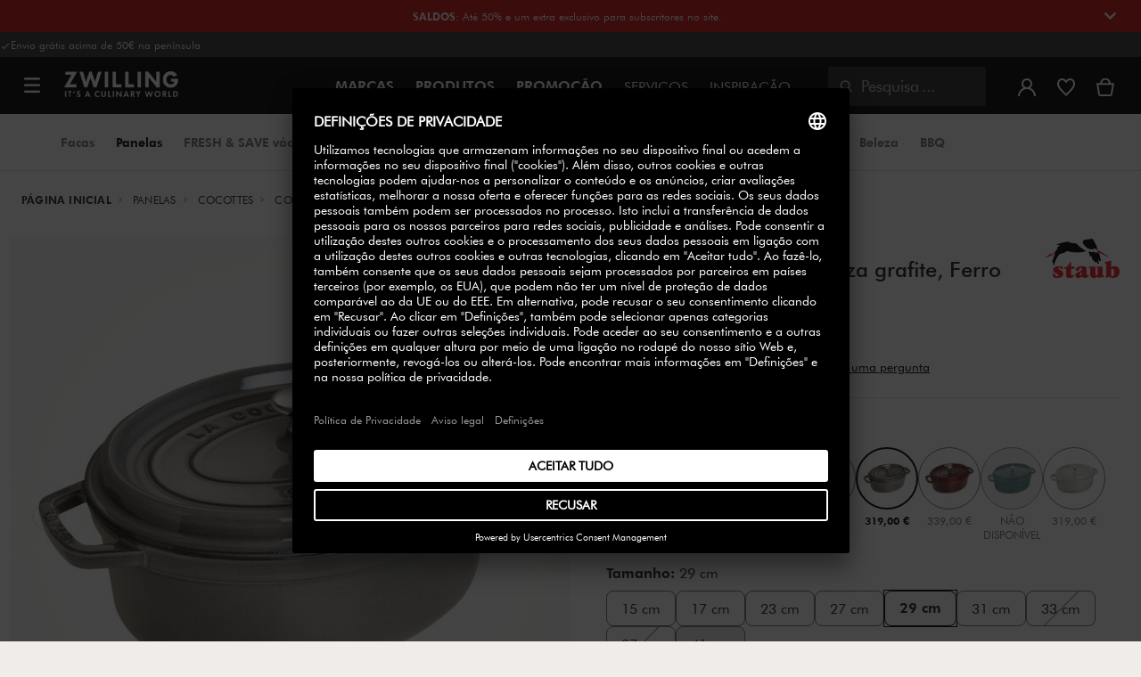

--- FILE ---
content_type: text/html;charset=UTF-8
request_url: https://www.zwilling.com/pt/staub-la-cocotte-cocotte-29-cm-oval-cinza-grafite-ferro-fundido-40509-317-0/40509-317-0.html
body_size: 47256
content:
<!doctype html>


    
    

<html lang="pt-PT">

<head>











































































































































	

	<script type="text/javascript">
		const yotpoAppKey = '4g1x5eWt3Wgzh2At6MKm34J470dQ2XUoySTpOmQ6';
		const yotpoStaticContentURL = 'https://staticw2.yotpo.com/';
        const usercentricsEnabled = true;
		const yotpoURL = yotpoStaticContentURL + yotpoAppKey + '/widget.js';
		(function e() {
			var e = document.createElement('script');
			e.defer = true,
			e.src = yotpoURL;
            if(usercentricsEnabled) {
                e.type = 'text/plain',
                e.setAttribute('data-usercentrics', 'Yotpo');
            }
			var t = document.getElementsByTagName('script')[0];
			t.parentNode.insertBefore(e, t);
		})();
	</script>








	<link rel="preconnect" href="//app.usercentrics.eu">

	<link rel="preconnect" href="//api.usercentrics.eu">

	<link rel="preload" href="//app.usercentrics.eu/browser-ui/latest/loader.js" as="script">

	<script type="text/javascript">document.addEventListener('DOMContentLoaded', () => document.querySelector('.hotsopt-container') && document.head.appendChild(Object.assign(document.createElement('script'), { src: '/on/demandware.static/-/Sites-zwilling-global-Library/default/hotspot.js?v=1' })));</script>



<link rel="preload" href="/on/demandware.static/Sites-zwilling-es-Site/-/pt_PT/v1768968465905/product/product-redesign.js" as="script" />



<meta http-equiv="Content-Type" content="text/html; charset=utf-8" />

<meta http-equiv="x-ua-compatible" content="ie=edge" />

<meta name="viewport" content="width=device-width, initial-scale=1.0, maximum-scale=2.0" />








<meta name="theme-color" content="#000000" />








































































































































	

	<meta name="p:domain_verify" content="3dada651528e56cc73125e5aa3138d8a"/>

	<link rel="stylesheet" href="/on/demandware.static/-/Sites-zwilling-global-Library/default/custom.css">

	<meta name="google-site-verification" content="jAiOmEd833h2CYxuv9GaVe9268oq8W_dZ5yZZNTf7yo" />

	<script src="https://zwilling.app.baqend.com/v1/speedkit/install.js?d=production" async crossorigin="anonymous" data-cookieconsent="ignore"></script>

	<script type="text/javascript" src="/on/demandware.static/-/Sites-zwilling-global-Library/default/custom.js?v=1"></script>

	<script type="text/javascript">document.addEventListener('DOMContentLoaded', function() { (window.dataLayer && window.dataLayer.some(item => item.page_type === 'pdp')) && document.head.appendChild(Object.assign(document.createElement('script'), { src: '/on/demandware.static/-/Sites-zwilling-global-Library/default/zoom.js?v=1' })); });</script>

	<script src="//pw2s9omf77.kameleoon.eu/engine.js" type="text/plain" data-usercentrics="Kameleoon" async></script>

	<script type="text/javascript" src="https://cdn.weglot.com/weglot.min.js"></script> <script> Weglot.initialize({ api_key: 'wg_b6af96d29f6e039c820bde167c645e076' }); </script>




<link href="/on/demandware.static/Sites-zwilling-es-Site/-/default/dwcc3d4ca5/images/favicon.ico" type="image/x-icon" rel="shortcut icon" />
<link rel="icon" href="/on/demandware.static/Sites-zwilling-es-Site/-/default/dw0c99acee/images/favicon-16x16.png" sizes="16x16" />
<link rel="icon" href="/on/demandware.static/Sites-zwilling-es-Site/-/default/dwa484d42e/images/favicon-32x32.png" sizes="32x32" />
<link rel="icon" href="/on/demandware.static/Sites-zwilling-es-Site/-/default/dw7ebcaa85/images/favicon-196x196.png" sizes="196x196" />
<link rel="apple-touch-icon" href="/on/demandware.static/Sites-zwilling-es-Site/-/default/dw96f8794e/images/favicon-128.png" sizes="128x128" />
<link rel="apple-touch-icon-precomposed" href="/on/demandware.static/Sites-zwilling-es-Site/-/default/dw96f8794e/images/favicon-128.png" sizes="128x128" />













    
    
        
            
            <meta name="description" content="Staub La Cocotte Cocotte 29 cm, oval, Cinza grafite, Ferro fundido ►Free entrega a partir de 49 euros ✓ Alta qualidade ✓ Comprar directamente ao fabricante ✓">
            
        
    
        
            <title>
                
                
                Comprar Cocotte Staub La Cocotte | ZWILLING.COM
            </title>
        
    

    
    
    
    









<link href="/on/demandware.static/Sites-zwilling-es-Site/-/pt_PT/v1768968465905/css/lib.css" type="text/css" rel="stylesheet" />
<link rel="preload" href="/on/demandware.static/Sites-zwilling-es-Site/-/pt_PT/v1768968465905/css/fa/font-awesome.min.css" as="style" onload="this.onload=null;this.rel='stylesheet'" />

<noscript><link rel="stylesheet" href="/on/demandware.static/Sites-zwilling-es-Site/-/pt_PT/v1768968465905/css/fa/font-awesome.min.css" /></noscript>



<!--[if lt IE 9]>
<script src="/on/demandware.static/Sites-zwilling-es-Site/-/pt_PT/v1768968465905/js/lib/html5.js"></script>
<![endif]-->

<script type="text/javascript">//<!--
/* <![CDATA[ (head-active_data.js) */
var dw = (window.dw || {});
dw.ac = {
    _analytics: null,
    _events: [],
    _category: "",
    _searchData: "",
    _anact: "",
    _anact_nohit_tag: "",
    _analytics_enabled: "true",
    _timeZone: "Europe/Madrid",
    _capture: function(configs) {
        if (Object.prototype.toString.call(configs) === "[object Array]") {
            configs.forEach(captureObject);
            return;
        }
        dw.ac._events.push(configs);
    },
	capture: function() { 
		dw.ac._capture(arguments);
		// send to CQ as well:
		if (window.CQuotient) {
			window.CQuotient.trackEventsFromAC(arguments);
		}
	},
    EV_PRD_SEARCHHIT: "searchhit",
    EV_PRD_DETAIL: "detail",
    EV_PRD_RECOMMENDATION: "recommendation",
    EV_PRD_SETPRODUCT: "setproduct",
    applyContext: function(context) {
        if (typeof context === "object" && context.hasOwnProperty("category")) {
        	dw.ac._category = context.category;
        }
        if (typeof context === "object" && context.hasOwnProperty("searchData")) {
        	dw.ac._searchData = context.searchData;
        }
    },
    setDWAnalytics: function(analytics) {
        dw.ac._analytics = analytics;
    },
    eventsIsEmpty: function() {
        return 0 == dw.ac._events.length;
    }
};
/* ]]> */
// -->
</script>
<script type="text/javascript">//<!--
/* <![CDATA[ (head-cquotient.js) */
var CQuotient = window.CQuotient = {};
CQuotient.clientId = 'bcgv-zwilling-es';
CQuotient.realm = 'BCGV';
CQuotient.siteId = 'zwilling-es';
CQuotient.instanceType = 'prd';
CQuotient.locale = 'pt_PT';
CQuotient.fbPixelId = '__UNKNOWN__';
CQuotient.activities = [];
CQuotient.cqcid='';
CQuotient.cquid='';
CQuotient.cqeid='';
CQuotient.cqlid='';
CQuotient.apiHost='api.cquotient.com';
/* Turn this on to test against Staging Einstein */
/* CQuotient.useTest= true; */
CQuotient.useTest = ('true' === 'false');
CQuotient.initFromCookies = function () {
	var ca = document.cookie.split(';');
	for(var i=0;i < ca.length;i++) {
	  var c = ca[i];
	  while (c.charAt(0)==' ') c = c.substring(1,c.length);
	  if (c.indexOf('cqcid=') == 0) {
		CQuotient.cqcid=c.substring('cqcid='.length,c.length);
	  } else if (c.indexOf('cquid=') == 0) {
		  var value = c.substring('cquid='.length,c.length);
		  if (value) {
		  	var split_value = value.split("|", 3);
		  	if (split_value.length > 0) {
			  CQuotient.cquid=split_value[0];
		  	}
		  	if (split_value.length > 1) {
			  CQuotient.cqeid=split_value[1];
		  	}
		  	if (split_value.length > 2) {
			  CQuotient.cqlid=split_value[2];
		  	}
		  }
	  }
	}
}
CQuotient.getCQCookieId = function () {
	if(window.CQuotient.cqcid == '')
		window.CQuotient.initFromCookies();
	return window.CQuotient.cqcid;
};
CQuotient.getCQUserId = function () {
	if(window.CQuotient.cquid == '')
		window.CQuotient.initFromCookies();
	return window.CQuotient.cquid;
};
CQuotient.getCQHashedEmail = function () {
	if(window.CQuotient.cqeid == '')
		window.CQuotient.initFromCookies();
	return window.CQuotient.cqeid;
};
CQuotient.getCQHashedLogin = function () {
	if(window.CQuotient.cqlid == '')
		window.CQuotient.initFromCookies();
	return window.CQuotient.cqlid;
};
CQuotient.trackEventsFromAC = function (/* Object or Array */ events) {
try {
	if (Object.prototype.toString.call(events) === "[object Array]") {
		events.forEach(_trackASingleCQEvent);
	} else {
		CQuotient._trackASingleCQEvent(events);
	}
} catch(err) {}
};
CQuotient._trackASingleCQEvent = function ( /* Object */ event) {
	if (event && event.id) {
		if (event.type === dw.ac.EV_PRD_DETAIL) {
			CQuotient.trackViewProduct( {id:'', alt_id: event.id, type: 'raw_sku'} );
		} // not handling the other dw.ac.* events currently
	}
};
CQuotient.trackViewProduct = function(/* Object */ cqParamData){
	var cq_params = {};
	cq_params.cookieId = CQuotient.getCQCookieId();
	cq_params.userId = CQuotient.getCQUserId();
	cq_params.emailId = CQuotient.getCQHashedEmail();
	cq_params.loginId = CQuotient.getCQHashedLogin();
	cq_params.product = cqParamData.product;
	cq_params.realm = cqParamData.realm;
	cq_params.siteId = cqParamData.siteId;
	cq_params.instanceType = cqParamData.instanceType;
	cq_params.locale = CQuotient.locale;
	
	if(CQuotient.sendActivity) {
		CQuotient.sendActivity(CQuotient.clientId, 'viewProduct', cq_params);
	} else {
		CQuotient.activities.push({activityType: 'viewProduct', parameters: cq_params});
	}
};
/* ]]> */
// -->
</script>


<!-- UI -->

<link rel="stylesheet" href="/on/demandware.static/Sites-zwilling-es-Site/-/pt_PT/v1768968465905/css/common-sfra.css" />



<link rel="stylesheet" href="/on/demandware.static/Sites-zwilling-es-Site/-/pt_PT/v1768968465905/css/product.css" />

<link rel="stylesheet" href="/on/demandware.static/Sites-zwilling-es-Site/-/pt_PT/v1768968465905/css/productRedesign.css" />

<link rel="stylesheet" href="/on/demandware.static/Sites-zwilling-es-Site/-/pt_PT/v1768968465905/css/slick-custom.css" />



<link rel="preload" as="font" href="/on/demandware.static/Sites-zwilling-es-Site/-/pt_PT/v1768968465905/css/iconfont/iconfont.woff2" crossorigin="anonymous"/>
<link rel="preload" as="font" href="/on/demandware.static/Sites-zwilling-es-Site/-/pt_PT/v1768968465905/css/Fonts_Zwilling/a1ef081d-cde0-40ab-80ea-cdd191815fdf.woff2" crossorigin="anonymous"/>
<link rel="preload" as="font" type="font/woff2" href="/on/demandware.static/Sites-zwilling-es-Site/-/pt_PT/v1768968465905/css/Fonts_Zwilling/60053f11-ba20-4b90-b528-3cb6625d0322.woff2" crossorigin="anonymous"/>
<link rel="stylesheet preload" as="style" href="/on/demandware.static/Sites-zwilling-es-Site/-/pt_PT/v1768968465905/css/iconfont/_iconfont.css" crossorigin="anonymous"/>





    <link rel="stylesheet" href="/on/demandware.static/Sites-zwilling-es-Site/-/pt_PT/v1768968465905/css/components/navbuilder-header.css" />








<script type="text/plain" data-usercentrics="Google Tag Manager">
var GTM_ID = 'GTM-M9M7CXT';

(function(w,d,s,l,i){w[l]=w[l]||[];w[l].push({'gtm.start':
new Date().getTime(),event:'gtm.js'});var f=d.getElementsByTagName(s)[0],
j=d.createElement(s),dl=l!='dataLayer'?'&l='+l:'';j.async=true;j.src=
'https://tms.zwilling.com/gtm.js?id='+i+dl;f.parentNode.insertBefore(j,f);
})(window,document,'script','dataLayer',GTM_ID);
</script>







<script id="usercentrics-cmp" src="https://app.usercentrics.eu/browser-ui/latest/loader.js" data-settings-id="B5L4SwbnKQHZEG" async></script>
<script>
    function checkObjectKeys(arr, obj) {
        return arr.every((key) => obj.hasOwnProperty(key) && obj[key]);
    }
    window.addEventListener('ucEvent', function (e) {
        if( e.detail && e.detail.event === 'consent_status') {
            let serviceArray = [];
            const services = SitePreferences.USERCENTRICS_SERVICES;
            if (services && services.length) {
                serviceArray = services.split(',');
            }
  
            if(e.detail.action === 'onAcceptAllServices' || e.detail.action === 'onUpdateServices' && checkObjectKeys(serviceArray, e.detail)) {
                $.ajax({
                    url: Urls.ucSetSession,
                    data: {usEventDetail: e.detail},
                    method: 'POST'
                })
            } else if (e.detail.action === 'onDenyAllServices' || e.detail.action === 'onUpdateServices' && !checkObjectKeys(serviceArray, e.detail)) {
                $.ajax({
                    url: Urls.ucSetSession,
                    method: 'POST'
                })
            }
        }
    });
</script>
















<script type="text/javascript">
if (window.jQuery) {
jQuery(document).ready(function(){
if(screen.width < 768){
jQuery('#footer').append('<a href="/pt/" class="full-site-link">View Full Site</a>');
jQuery('.full-site-link')
.attr('href', '/on/demandware.store/Sites-zwilling-es-Site/pt_PT/Home-FullSite')
.on('click',function(e) {
e.preventDefault();
jQuery.ajax({
url: '/on/demandware.store/Sites-zwilling-es-Site/pt_PT/Home-FullSite',
success: function(){
window.location.reload();
}
});
}
);
}
});
}
</script>










<link rel="stylesheet" type="text/css" href="/on/demandware.static/-/Sites-zwilling-es-Library/pt_PT/v1768968465905/css/color-swatches.css" />

<link href="/on/demandware.static/Sites-zwilling-es-Site/-/pt_PT/v1768968465905/css/hotspot/hotspot.css" type="text/css" rel="stylesheet" />

<link rel="canonical" href="https://www.zwilling.com/pt/staub-la-cocotte-cocotte-29-cm-oval-cinza-grafite-ferro-fundido-40509-317-0/40509-317-0.html" />

<link rel="alternate" hreflang="en-GB" href="https://www.zwilling.com/uk/staub-la-cocotte-29-cm-oval-cast-iron-cocotte-graphite-grey-40509-317-0/40509-317-0.html" />
<link rel="alternate" hreflang="tr-TR" href="https://www.zwilling.com/tr/staub-la-cocotte-dokum-tencere-grafit-gri-29-cm-425-l-oval-40509-317-0/40509-317-0.html" />
<link rel="alternate" hreflang="de-DE" href="https://www.zwilling.com/de/staub-la-cocotte-cocotte-29-cm-oval-graphit-grau-gusseisen-40509-317-0/40509-317-0.html" />
<link rel="alternate" hreflang="fr-FR" href="https://www.zwilling.com/fr/staub-la-cocotte-cocotte-29-cm-ovale-gris-graphite-fonte-40509-317-0/40509-317-0.html" />
<link rel="alternate" hreflang="it-IT" href="https://www.zwilling.com/it/staub-la-cocotte-cocotte-ovale---29-cm-colore-grigio-grafite-40509-317-0/40509-317-0.html" />
<link rel="alternate" hreflang="sv-SE" href="https://www.zwilling.com/se/staub-la-cocotte-gryta-29-cm-%2F-425-l-oval-grafitgra-gjutjaern-40509-317-0/40509-317-0.html" />
<link rel="alternate" hreflang="da-DK" href="https://www.zwilling.com/dk/staub-la-cocotte-cocotte-29-cm-%2F-425-l-oval-grafitgra-stobejern-40509-317-0/40509-317-0.html" />
<link rel="alternate" hreflang="es-ES" href="https://www.zwilling.com/es/staub-la-cocotte-cocotte-29-cm-ovalado-gris-grafito-hierro-fundido-40509-317-0/40509-317-0.html" />
<link rel="alternate" hreflang="pt-PT" href="https://www.zwilling.com/pt/staub-la-cocotte-cocotte-29-cm-oval-cinza-grafite-ferro-fundido-40509-317-0/40509-317-0.html" />
<link rel="alternate" hreflang="ja-JP" href="https://www.zwilling.com/jp/p/40509-317-0.html" />


<meta property="og:url" content="https://www.zwilling.com/pt/staub-la-cocotte-cocotte-29-cm-oval-cinza-grafite-ferro-fundido-40509-317-0/40509-317-0.html" />
<meta property="og:image" content="https://www.zwilling.com/on/demandware.static/-/Sites-zwilling-master-catalog/default/dw2711aec6/images/large/40509-317-0_2.jpg" />
</head>
<body>








































































































































	



<script data-cookieconsent="ignore">
    window.isAuthenticated = false;
</script>











	





<div id="wrapper" class="pt_product-details">












































































































































<div id="browser-check">
<noscript>
<div class="browser-compatibility-alert">
<i class="fa fa-exclamation-triangle fa-2x pull-left"></i>
<p class="browser-error">A funcionalidade Javascript do seu navegador est&aacute; desativada. Por favor, ative para que voc&ecirc; possa aproveitar todos os recursos deste site.</p>
</div>
</noscript>
</div>







<a href="#end-nav" class="js-skip-nav navbuilder-skip-navigation" data-auto-id="a-navbuilder-header-skip-navigation">
IR AL CONTENIDO PRINCIPAL
</a>


	 


	





<div class="navbuilder-header-expandable-promo js-navbuilder-header-expandable-promo">
<div class="navbuilder-header-expandable-promo__wrapper">
<div class="navbuilder-header-expandable-promo__headline"><!-- START --><span class="navbuilder-header-expandable-promo__info-icon"> </span> <span class="navbuilder-header-expandable-promo__arrow-icon"> <i class="zwg-icon__chevron--right js-header-expandable-promo-arrow arrow-down"> </i></span> <!-- END -->
<p class="navbuilder-header-expandable-promo__heading"><strong><a href="https://www.zwilling.com/pt/promocao/saldos-inverno/"><span style="color:#ffffff;">SALDOS</span></a></strong>: At&eacute; 50% e um extra exclusivo para subscritores no site.<a href="https://www.zwilling.com/pt/zwilling-sifor-conjunto-de-talheres-113-pcs-07055-113-0/07055-113-0.html"><span style="color:#ffffff;"></span></a><u><a href="https://www.zwilling.com/pt/zwilling-specials-conjunto-de-talheres-para-grelhados-12-pcs--polido-07150-359-0/07150-359-0.html"><span style="color:#ffffff;"></span></a></u></p>
</div>
<!-- START -->

<div class="navbuilder-header-expandable-promo__text-wrapper js-header-expandable-promo-text hide">
<p class="navbuilder-header-expandable-promo__text">*N&atilde;o acumul&aacute;vel com outras ofertas. Pre&ccedil;o especial por tempo (e estoque) limitado &agrave;te 28-02-2026.&nbsp;</p>
</div>
<!-- END --></div>
</div>
<style type="text/css">.navbuilder-header-expandable-promo__wrapper {
	        width: 1350px;
	        margin: auto;
	        max-width: 100%;
	    }
	 
	    /* background color for promo bar */
	    .navbuilder-header-expandable-promo {
	        background-color: #d61012;
	        position: relative;
	        text-align: center;
	        font-family: Futura Book;
	        font-size: 12px;
	    }
	   
	    /* color for heading and text */
	    .navbuilder-header-expandable-promo p {
	        color: #FFFFFF;
	        margin: 0;
	    }
	   
	    /* color for links */
	    .navbuilder-header-expandable-promo a {
	        /* color: #FFFFFF; */
	    }
	   
	    .navbuilder-header-expandable-promo i {
	        font-size: 28px;
	    }
	   
	    .navbuilder-header-expandable-promo__headline {
	        display: flex;
	        flex-wrap: wrap;
	        justify-content: center;
	        align-items: center;
	        position: relative;
	        line-height: 20px;
	        color: #FFFFFF;
	        margin: 0 24px;
	        padding: 8px 0;
	    }
	   
	    .navbuilder-header-expandable-promo__heading {
	        max-width: 85%;
	    }
	   
	    .navbuilder-header-expandable-promo__info-icon + .navbuilder-header-expandable-promo__arrow-icon ~ p {
	        max-width: 90%;
	    }
	   
	    @media (max-width: 767.5px) {
	        .navbuilder-header-expandable-promo__info-icon + .navbuilder-header-expandable-promo__arrow-icon ~ p {
	            max-width: 75%;
	        }
	    }
	   
	    .navbuilder-header-expandable-promo__heading:only-child {
	        max-width: 100%;
	    }
	       
	    .navbuilder-header-expandable-promo__arrow-icon + .navbuilder-header-expandable-promo__heading {
	        padding-right: 24px;
	    }
	   
	    .navbuilder-header-expandable-promo__text-wrapper {
	        margin: 0 24px;
	        padding-bottom: 10px;
	        line-height: 16px;
	    }
	   
	    .navbuilder-header-expandable-promo__arrow-icon {
	        position: absolute;
	        right: -3px;
	    }
	       
	    .navbuilder-header-expandable-promo__info-icon {
	        display: flex;
	        padding-right: 8px;
	    }
	       
	    @media (min-width: 1023.5px) {
	        .navbuilder-header-expandable-promo__info-icon {
	            padding-right: 16px;
	        }
	    }
	    .navbuilder-header-expandable-promo .zwg-icon__chevron--right.arrow-down:before {
	        transform: rotate(90deg);
	    }
	   
	    .navbuilder-header-expandable-promo .zwg-icon__chevron--right.arrow-up:before {
	        transform: rotate(270deg);
	    }
</style>

 
	

<div class="navbuilder-header-promo">

<div class="navbuilder-header-promo__wrapper">
<div class="navbuilder-header-promo__content row no-gutters">
<div
class="navbuilder-header-promo__left-col col col-md-4 col-lg-7 js-navbuilder-header-promo-left">

	 


	

<div class="html-slot-container">


<span><i class="zwg-icon__check"></i>Envio grátis acima de 50€ na península</span>


</div> 
	
</div>
<div class="navbuilder-header-promo__right-col col-md-8 col-lg-5">

	 

	
</div>
</div>
</div>
</div>
<div class="js-header-wrapper" >
<header class="

 extended
">
<div class="navbuilder-header js-navbuilder-header">
<div class="navbuilder-header__container">

<div class="navbuilder-header__hamburger js-navbuilder-header-hamburger">
<a href="javascript:void(0)" class="js-header-hamburger-open"
data-auto-id="div-navbuilder-header-hamburger"
title="Open navigation menu"
aria-label="Open navigation menu"
role="button"
aria-expanded="false">
<span aria-hidden="true" class="zwg-icon__burger-menu"></span>
</a>
</div>
<div class="navbuilder-header__logo" data-auto-id="div-navbuilder-header-logo">



<span data-pg="Y3O0Yj==" class="navbuilder-header__logo--link js-navbuilder-header-logo js-mask-lnk" title="ZWILLING, It's a culinary world" tabindex="0" role="link" aria-label="Zwilling logo">












<img
src="/on/demandware.static/-/Library-Sites-ZwillingSharedLibrary/default/dwc03468af/ZWILLING-Culinary-World.png"
class="header-logo-default"

data-cookieconsent="ignore"
alt="ZWILLING, It's a culinary world"
/>


</span>

</div>
<div class="navbuilder-header__main-content">
<nav id="navigation" class="navbuilder-header__navigation js-navigation">


</nav>
<button class="navbuilder-header__search-box js-header-search-box js-skip-opening-url"
data-auto-id="a-navbuilder-search-box"
aria-label="Abrir caixa de di&aacute;logo de pesquisa"
aria-haspopup="dialog">
<i class="zwg-icon__search" title="Pesquisa" aria-hidden="true"></i>
<span>Pesquisa</span>
</button>
</div>
<div class="navbuilder-header__utility js-navbuilder-header-utility">
<div class="navbuilder-header__utility-user js-navbuilder-header-utility-user">



<div class="user-info">
<button class="js-mask-lnk js-skip-opening-url user-account "
data-pg="nUE0pUZ6Yl93q3phraqcoTkcozphL29gY3O0Y2SwL291oaDi"
data-auto-id="a-header-user-account"
aria-label="Abrir menu do usu&aacute;rio"
id="header-user-account-btn"
aria-expanded="false"
aria-controls="user-account-pannel">


<i class="zwg-icon__account--outlined" aria-hidden="true"></i>


<span class="empty-link-text">Login /  Registro</span>
</button>
<div class="user-panel " id="user-account-pannel" role="region" aria-labelledby="header-user-account-btn">
<div class="user-links" role="none">

<span class="js-mask-lnk user-links-name signup-btn js-skip-opening-url" data-pg="nUE0pUZ6Yl93q3phraqcoTkcozphL29gY3O0Y2kiM2yhYj==" data-auto-id="a-header-user-link-signup-btn js-skip-opening-url" role="button" tabindex="0">Iniciar sess&atilde;o</span>

<span class="js-mask-lnk user-links-name create-account js-skip-opening-url" data-pg="nUE0pUZ6Yl93q3phraqcoTkcozphL29gY3O0Y3WyM2ymqTIlYj==" data-auto-id="a-header-user-link-create-account js-skip-opening-url" role="button" tabindex="0">Criar conta</span>

<span class="js-mask-lnk user-links-name check-order js-skip-opening-url" data-pg="nUE0pUZ6Yl93q3phraqcoTkcozphL29gY29hY2EyoJShMUqupzHhp3EipzHiH2y0MKZgraqcoTkcozpgMKZgH2y0MF9jqS9DIP9CpzEypv1HpzSwnj==" data-auto-id="a-header-user-link-check-order js-skip-opening-url" role="button" tabindex="0">Revisar pedido</span>

</div>

	 

	
</div>
</div>




<span class="wishlist">


<button
id="wishlist-header"
data-auto-id="a-header-wishlist"
class="js-wishlist-header js-mask-lnk js-skip-opening-url signup-btn"
data-targetsrc="/pt/wishlist/"
data-pg="javascript:void(0)"
title="Lista de Desejos"
aria-label="Entre na sua conta para ver a sua lista de desejos">

<i class="zwg-icon zwg-icon__wishlist--outlined favorite-stroke" aria-hidden="true"></i>
<span class="empty-link-text">Lista de Desejos</span>

</button>
</span>


</div>

<div class="navbuilder-header__utility-minicart js-navbuilder-header-utility-minicart" id="mini-cart"
data-auto-id="div-navbuilder-header-utility-minicart">














































































<!-- Report any requested source code -->

<!-- Report the active source code -->







<div class="mini-cart-total js-mini-cart">
<button class="mini-cart-link mini-cart-empty js-mask-lnk js-mini-cart-btn" data-pg="nUE0pUZ6Yl93q3phraqcoTkcozphL29gY3O0Y2Wup2gyqP8=" title="Ver carrinho" aria-label="Ver carrinho">

<i class="zwg-icon__basket--outlined" aria-hidden="true"></i>
<span class="empty-link-text">Ver carrinho</span>

</button>
</div>












</div>
</div>
<div class="navbuilder-header__hamburger navbuilder-header__hamburger--mobile js-navbuilder-header-hamburger">
<a href="javascript:void(0)" class="js-header-hamburger-open"
data-auto-id="div-navbuilder-header-hamburger-mobile"
title="Open navigation menu"
aria-label="Open navigation menu"
role="button"
aria-expanded="false">
<span aria-hidden="true" class="zwg-icon__burger-menu"></span>
</a>
</div>
</div>
</div>


<div class="navbuilder-secondary-header js-navbuilder-secondary-navigation">
<div class="navbuilder-secondary-header__wrapper">




<div class="navbuilder-secondary-header__container js-navbuilder-secondary-header-container nobrand" data-parent-item-id="products">

<div class="navbuilder-secondary-header__hamburger">
<a href="javascript:void(0)" class="js-header-hamburger-open" data-auto-id="div-navbuilder-secondary-header-hamburger"
title="navigation.menu.burger.title"
aria-label="navigation.menu.burger.title"
role="button"
aria-expanded="false">
<span aria-hidden="true"><i class="zwg-icon__burger-menu"></i></span>
</a>
</div>
<nav id="secondary-navigation" class="navbuilder-secondary-header__secondary-navigation js-secondary-navigation">


<ul class="navbuilder-header__secondary-list nobrand">



<li class="navbuilder-secondary-header__list-item "><a href="https://www.zwilling.com/pt/facas/" >Facas</a></li>


<li class="navbuilder-secondary-header__list-item selected-item"><a href="https://www.zwilling.com/pt/panelas/" >Panelas</a></li>


<li class="navbuilder-secondary-header__list-item "><a href="https://www.zwilling.com/pt/organizacao-de-cozinha/armazenamento-a-vacuo/" >FRESH&nbsp;&&nbsp;SAVE&nbsp;vácuo</a></li>


<li class="navbuilder-secondary-header__list-item "><a href="https://www.zwilling.com/pt/eletricos/" >Eletrodomésticos</a></li>


<li class="navbuilder-secondary-header__list-item "><a href="https://www.zwilling.com/pt/loica-de-mesa/" >Loiça&nbsp;de&nbsp;mesa</a></li>


<li class="navbuilder-secondary-header__list-item "><a href="https://www.zwilling.com/pt/utensilios-de-cozinha/" >Utensilios&nbsp;de&nbsp;cozinha</a></li>


<li class="navbuilder-secondary-header__list-item "><a href="https://www.zwilling.com/pt/organizacao-de-cozinha/" >Organização&nbsp;cozinha</a></li>


<li class="navbuilder-secondary-header__list-item "><a href="https://www.zwilling.com/pt/beleza/" >Beleza</a></li>


<li class="navbuilder-secondary-header__list-item "><a href="https://www.zwilling.com/pt/bbq/" >BBQ</a></li>


</ul>

</nav>
<button href="javascript://"
class="navbuilder-secondary-header__search-box js-header-search-box js-secondary-header-search-box"
data-auto-id="a-navbuilder-secondary-search-box"
aria-label="Abrir caixa de di&aacute;logo de pesquisa"
aria-haspopup="dialog">
<i class="zwg-icon__search" title="Pesquisa" aria-hidden="true"></i>
<span>Pesquisa</span>
</button>
<div class="navbuilder-secondary-header__utility js-navbuilder-secondary-header-utility">

</div>
<div class="navbuilder-secondary-header__hamburger navbuilder-secondary-header__hamburger--mobile">
<a href="javascript:void(0)" class="js-header-hamburger-open" data-auto-id="div-navbuilder-secondary-header-hamburger-mobile"
title="navigation.menu.burger.title"
aria-label="navigation.menu.burger.title"
role="button"
aria-expanded="false">
<span aria-hidden="true"><i class="zwg-icon__burger-menu"></i></span>
</a>
</div>
</div>

</div>
</div>

</header>
</div>
<div class="navbuilder-header-content-asset">













<div class="content-asset"
>
<!-- dwMarker="content" dwContentID="48b7e329a104c13eaa85161736" -->
<script>
	var $header = document.getElementsByTagName('header')[0];
        var $navbuilderHeaderSecondaryCtnr = document.getElementsByClassName('js-navbuilder-secondary-header-container');

        if ($header.classList.contains('extended') && !$navbuilderHeaderSecondaryCtnr.length) {
	    $header.classList.remove('extended');
        }
</script>
</div> <!-- End content-asset -->






</div>
<div id="end-nav"></div>














































































































































<div id="outer-product-finder" class="product-finder">
<div id="search-container" class="search-container dialog" role="dialog" aria-modal="true" aria-label="Modal de sugest&otilde;es de pesquisa">
<div id="inner-search-container" class="search-container--inner">
<div class="search-content">
<div class="first-row">
<div class="zwilling-logo">
<img width="128" height="30" src="/on/demandware.static/-/Library-Sites-ZwillingSharedLibrary/default/dwee5c259f/ZWILLING-Culinary-World_black.png" class="header-logo-default"
data-cookieconsent="ignore" alt="Zwilling" />
</div>
<div class="search-form main-item">
<form role="search" action="/pt/search/" method="get" name="simpleSearch">
<label class="visually-hidden" for="q">Pesquisa de Cat&aacute;logo</label>
<i class="zwg-icon__search" aria-hidden="true"></i>
<input type="search" id="q" name="q" value=""
placeholder="Descubra produtos, cole&ccedil;&otilde;es, receitas e mais" inputmode="search" />
<input type="hidden" name="lang" value="pt_PT" aria-hidden="true" tabindex="-1"/>
<button class="text-button text-button-secondary clear-search-button js-clear-search-button fadeable" aria-hidden="true" tabindex="-1">
<i class="zwg-icon__close" aria-hidden="true"></i>
<span class="visually-hidden">Limpar frase de pesquisa</span>
</button>
<button class="btn-secondary search-button js-search-button fadeable" aria-hidden="true" tabindex="-1">
<i class="zwg-icon__search" aria-hidden="true"></i>
<span class="visually-hidden">
Procurar por <span class=“js-search-phrase”>{0}</span>
</span>
</button>
</form>
</div>
<button class="close-section close-product-finder js-close-product-finder" aria-label="Fechar&nbsp;Pesquisa">
<i aria-hidden="true" class="zwg-icon__close"></i>
<span>
Fechar
</span>
</button>
</div>
<div class="second-row">
<div class="popular-searches main-item">

<h3 class="popular-searches-title" id="popular-search-headline">Buscas Populares</h3>
<div class="popular-searches__categories">
<ul aria-labelledby=popular-search-headline>

<li>
<span role="link" data-pg="Y3O0Y3AyLKWwnP8/pG1THxIGFPHlZPHlAvHlZSAOIxH=" tabindex="0" aria-label="Procurar por FRESH &amp; SAVE">FRESH &amp; SAVE</span>
</li>

<li>
<span role="link" data-pg="Y3O0Y3AyLKWwnP8/pG1GIRSIDt==" tabindex="0" aria-label="Procurar por STAUB">STAUB</span>
</li>

<li>
<span role="link" data-pg="Y3O0Y3AyLKWwnP8/pG1TLJAupj==" tabindex="0" aria-label="Procurar por Facas">Facas</span>
</li>

<li>
<span role="link" data-pg="Y3O0Y3AyLKWwnP8/pG1JnJ5boj==" tabindex="0" aria-label="Procurar por Vinho">Vinho</span>
</li>

<li>
<span role="link" data-pg="Y3O0Y3AyLKWwnP8/pG1TpzyanJEynKWu" tabindex="0" aria-label="Procurar por Frigideira">Frigideira</span>
</li>

<li>
<span role="link" data-pg="Y3O0Y3AyLKWwnP8/pG1HLJkbMKWypj==" tabindex="0" aria-label="Procurar por Talheres">Talheres</span>
</li>

<li>
<span role="link" data-pg="Y3O0Y3AyLKWwnP8/pG1YnJ5a" tabindex="0" aria-label="Procurar por King">King</span>
</li>

<li>
<span role="link" data-pg="Y3O0Y3AyLKWwnP8/pG1HMKAiqKWu" tabindex="0" aria-label="Procurar por Tesoura">Tesoura</span>
</li>

<li>
<span role="link" data-pg="Y3O0Y3AyLKWwnP8/pG1HLJW1LD==" tabindex="0" aria-label="Procurar por Tabua">Tabua</span>
</li>

</ul>
</div>

</div>
<div class="search-suggestion__results main-item d-none" aria-live="polite" aria-description="Sugest&otilde;es de pesquisa"></div>
</div>
</div>
</div>
<button id="search-overlay" class="search-container--overlay js-close-product-finder"><span class="visually-hidden">Fechar&nbsp;Pesquisa</span><button>
</div>
</div>




<script data-cookieconsent="ignore">
window.lastNavTime = 'Wed Jan 07 12:50:02 GMT 2026';
window.navLocale = 'zwilling-es:pt_PT';
</script>


<div id="main" role="main" class="full-width clearfix">
<div class="no-brand header-space js-header-space">
</div>





<div class="pdp-breadcrumbs">
<div class="breadcrumbs-max-container">
<div class="breadcrumbs-container">
<div class="breadcrumbs-row ">





    

    <nav aria-label="Breadcrumb" class="breadcrumb">
        <ol class="breadcrumb-list-wrapper">
            
                
                    <li class="breadcrumb-element">
                        <a href="https://www.zwilling.com/pt/" title="P&aacute;gina Inicial" data-automation=PDP_BREADCRUMB>
                            Página Inicial
                        </a>
                    </li>
                
            
                
                    <li class="breadcrumb-element">
                        <a href="https://www.zwilling.com/pt/panelas/" title="Ir para Panelas" data-automation=PDP_BREADCRUMB>
                            Panelas
                        </a>
                    </li>
                
            
                
                    <li class="breadcrumb-element">
                        <a href="https://www.zwilling.com/pt/panelas/cocottes/" title="Ir para Cocottes" data-automation=PDP_BREADCRUMB>
                            Cocottes
                        </a>
                    </li>
                
            
                
                    
                    
                
            
            
                <li class="breadcrumb-element">
                    <span aria-current="page" class="js-pdp-breadcrumb-element" data-automation=PDP_BREADCRUMB>
                        Cocotte 29 cm, oval, Cinza grafite, Ferro fundido
                    </span>
                </li>
            
        </ol>
    </nav>


</div>
</div>
</div>
</div>

<div id="primary">
<div id="product-nav-container" class="product-nav-container">




</div>












































































































































	

	



<script>
var dataLayer = window.dataLayer || [];
</script>



<script>
// Push Ecommerce object to Datalayer object
var ecommerceData = JSON.parse("{\"ecommerce\":{\"detail\":{\"products\":[{\"id\":\"40509-317-0\",\"sku\":\"40509-317-0\",\"name\":\"Staub | Cocotte 29 cm, oval, Cinza grafite, Ferro fundido | La Cocotte\",\"price\":319,\"brand\":\"Staub\",\"variant\":\"graphite-grey | 29-cm_4.5-qt\",\"category\":\"Panelas / Cocottes\",\"dimension2\":\"In Stock\",\"dimension3\":\"\",\"dimension6\":\"40509-317-0\"}]}}}");
dataLayer.push(ecommerceData);
</script>







	



<script>
var dataLayer = window.dataLayer || [];
</script>

<script>
// Push Ecommerce object to Datalayer object
var performanceMarkData = JSON.parse("{\"page_type\":\"pdp\",\"user_loginstate\":false,\"user_email\":\"\",\"user_emaillist\":\"\",\"page_breadcrumb\":\"Home / Panelas / Cocottes / Cocotte 29 cm, oval, Cinza grafite, Ferro fundido\",\"user_fullname\":\"\",\"page_statuscode\":200,\"user_transactions\":\"\",\"user_value\":\"\",\"product_oldprice\":\"\",\"cart_subtotal\":0,\"cart_currency\":\"EUR\",\"cart_discount\":0,\"cart_products\":[]}");
dataLayer.push(performanceMarkData);
</script>

<!-- CQuotient Activity Tracking (viewProduct-cquotient.js) -->
<script type="text/javascript">//<!--
/* <![CDATA[ */
(function(){
	try {
		if(window.CQuotient) {
			var cq_params = {};
			cq_params.product = {
					id: 'SFCC-Grouping_STALaCocotteCocotte10CastIronOval',
					sku: '40509-317-0',
					type: '',
					alt_id: ''
				};
			cq_params.realm = "BCGV";
			cq_params.siteId = "zwilling-es";
			cq_params.instanceType = "prd";
			window.CQuotient.trackViewProduct(cq_params);
		}
	} catch(err) {}
})();
/* ]]> */
// -->
</script>
<script type="text/javascript">//<!--
/* <![CDATA[ (viewProduct-active_data.js) */
dw.ac._capture({id: "40509-317-0", type: "detail"});
/* ]]> */
// -->
</script>






<div id="pdpMain" class="pdp-main product-detail-page">


<div id="product-top-content">


















<div class="productdetail-max-container">
<div class="productdetail-container">
<div class="productdetail-row">
<div class="productdetail-wrapper">
<div class="product-image-container">













































































































































<div class="gallery js-gallery">
<div class="gallery__main">
<div class="gallery-labels">
    <div class="gallery-labels__wrapper">
        
    </div>
</div>

<div class="gallery__main-absolute">
<div class="js-keen-slider-wrapper-gallery" data-mobile-slides="1" data-mobile-slider="dots"
data-mobile-free-snap="false" data-tablet-slides="1" data-tablet-slider="dots"
data-tablet-free-snap="false" data-desktop-slides="1" data-desktop-slider="arrows" data-space="0"
data-ext-lazyload="2.0">


    <div class="keen-carousel " role="region" aria-roledescription="carousel"
        aria-label="Product carousel">
        

        

        <div
            id="a11x7o2lgs"
            data-ft-next-slide="Pr&oacute;xima p&aacute;gina&nbsp;"
            data-ft-previous-slide="P&aacute;gina anterior"
            class="keen-slider js-keen-slider-inner"
            data-slider-type="null"
            role="tablist"
        >
            
                <div class="keen-slider__slide js-keen-slider__slide" role="tabpanel"
                    aria-label="image slide 1">
                    





    

    
        <picture>
            <source media="(min-width:1024px)"
                srcset="https://www.zwilling.com/dw/image/v2/BCGV_PRD/on/demandware.static/-/Sites-zwilling-master-catalog/default/dw2711aec6/images/large/40509-317-0_2.jpg?sw=651&amp;sh=651&amp;sm=fit" />
            <source media="(min-width:768px)"
                srcset="https://www.zwilling.com/dw/image/v2/BCGV_PRD/on/demandware.static/-/Sites-zwilling-master-catalog/default/dw2711aec6/images/large/40509-317-0_2.jpg?sw=975&amp;sh=975&amp;sm=fit" />

            <img class="gallery__main-image" srcset="https://www.zwilling.com/dw/image/v2/BCGV_PRD/on/demandware.static/-/Sites-zwilling-master-catalog/default/dw2711aec6/images/large/40509-317-0_2.jpg?sw=720&amp;sh=720&amp;sm=fit" alt="La Cocotte, Cocotte 29 cm, oval, Cinza grafite, Ferro fundido, large 1"
                data-index="0" fetchpriority='high'
                data-automation="PDP_PRODUCT_IMAGE" />
        </picture>
    


                </div>
            
                <div class="keen-slider__slide js-keen-slider__slide" role="tabpanel"
                    aria-label="image slide 2">
                    





    

    
        <picture>
            <source media="(min-width:1024px)"
                srcset="https://www.zwilling.com/dw/image/v2/BCGV_PRD/on/demandware.static/-/Sites-zwilling-master-catalog/default/dw8068ec17/images/large/40500-236-0_2.jpg?sw=651&amp;sh=651&amp;sm=fit" />
            <source media="(min-width:768px)"
                srcset="https://www.zwilling.com/dw/image/v2/BCGV_PRD/on/demandware.static/-/Sites-zwilling-master-catalog/default/dw8068ec17/images/large/40500-236-0_2.jpg?sw=975&amp;sh=975&amp;sm=fit" />

            <img class="gallery__main-image" srcset="https://www.zwilling.com/dw/image/v2/BCGV_PRD/on/demandware.static/-/Sites-zwilling-master-catalog/default/dw8068ec17/images/large/40500-236-0_2.jpg?sw=720&amp;sh=720&amp;sm=fit" alt="La Cocotte, Cocotte 29 cm, oval, Cinza grafite, Ferro fundido, large 2"
                data-index="1" 
                data-automation="PDP_PRODUCT_IMAGE" />
        </picture>
    


                </div>
            
                <div class="keen-slider__slide js-keen-slider__slide" role="tabpanel"
                    aria-label="image slide 3">
                    





    

    
        <picture>
            <source media="(min-width:1024px)"
                data-srcset="https://www.zwilling.com/dw/image/v2/BCGV_PRD/on/demandware.static/-/Sites-zwilling-master-catalog/default/dwb290c275/images/large/40500-236-0_5.jpg?sw=651&amp;sh=651&amp;sm=fit" />
            <source media="(min-width:768px)"
                data-srcset="https://www.zwilling.com/dw/image/v2/BCGV_PRD/on/demandware.static/-/Sites-zwilling-master-catalog/default/dwb290c275/images/large/40500-236-0_5.jpg?sw=975&amp;sh=975&amp;sm=fit" />

            <img class="gallery__main-image" data-srcset="https://www.zwilling.com/dw/image/v2/BCGV_PRD/on/demandware.static/-/Sites-zwilling-master-catalog/default/dwb290c275/images/large/40500-236-0_5.jpg?sw=720&amp;sh=720&amp;sm=fit" alt="La Cocotte, Cocotte 29 cm, oval, Cinza grafite, Ferro fundido, large 3"
                data-index="2" 
                data-automation="PDP_PRODUCT_IMAGE" />
        </picture>
    


                </div>
            
                <div class="keen-slider__slide js-keen-slider__slide" role="tabpanel"
                    aria-label="image slide 4">
                    





    

    
        <picture>
            <source media="(min-width:1024px)"
                data-srcset="https://www.zwilling.com/dw/image/v2/BCGV_PRD/on/demandware.static/-/Sites-zwilling-master-catalog/default/dw0cfd5ad1/images/large/40509-317-0_3.jpg?sw=651&amp;sh=651&amp;sm=fit" />
            <source media="(min-width:768px)"
                data-srcset="https://www.zwilling.com/dw/image/v2/BCGV_PRD/on/demandware.static/-/Sites-zwilling-master-catalog/default/dw0cfd5ad1/images/large/40509-317-0_3.jpg?sw=975&amp;sh=975&amp;sm=fit" />

            <img class="gallery__main-image" data-srcset="https://www.zwilling.com/dw/image/v2/BCGV_PRD/on/demandware.static/-/Sites-zwilling-master-catalog/default/dw0cfd5ad1/images/large/40509-317-0_3.jpg?sw=720&amp;sh=720&amp;sm=fit" alt="La Cocotte, Cocotte 29 cm, oval, Cinza grafite, Ferro fundido, large 4"
                data-index="3" 
                data-automation="PDP_PRODUCT_IMAGE" />
        </picture>
    


                </div>
            
        </div>
    </div>

    <div
        id="live-region-a11x7o2lgs"
        style="width: 0; opacity: 0; height: 0"
        aria-atomic="true"
        aria-relevant="additions text"
        aria-live="polite"
        data-ready="false"
        data-info="Mostrando p&aacute;gina {0} de {1}">
    </div>



</div>
</div>
</div>





<ul class="gallery__thumbnails js-gallery__thumbnails">
    
        
        

        <li class="gallery__image-wrapper js-gallery__image-wrapper gallery__image-wrapper--selected" tabindex="0">
            
            <img class="gallery__image " src="https://www.zwilling.com/dw/image/v2/BCGV_PRD/on/demandware.static/-/Sites-zwilling-master-catalog/default/dw2711aec6/images/large/40509-317-0_2.jpg?sw=100&amp;sh=100&amp;sm=fit"  alt="La Cocotte, Cocotte 29 cm, oval, Cinza grafite, Ferro fundido, small 1" data-index="0" 
                 data-cookieconsent="ignore" />
        </li>
    
        
        

        <li class="gallery__image-wrapper js-gallery__image-wrapper" tabindex="0">
            
            <img class="gallery__image " src="https://www.zwilling.com/dw/image/v2/BCGV_PRD/on/demandware.static/-/Sites-zwilling-master-catalog/default/dw8068ec17/images/large/40500-236-0_2.jpg?sw=100&amp;sh=100&amp;sm=fit"  alt="La Cocotte, Cocotte 29 cm, oval, Cinza grafite, Ferro fundido, small 2" data-index="1" 
                 data-cookieconsent="ignore" />
        </li>
    
        
        

        <li class="gallery__image-wrapper js-gallery__image-wrapper" tabindex="0">
            
            <img class="gallery__image " src="https://www.zwilling.com/dw/image/v2/BCGV_PRD/on/demandware.static/-/Sites-zwilling-master-catalog/default/dwb290c275/images/large/40500-236-0_5.jpg?sw=100&amp;sh=100&amp;sm=fit"  alt="La Cocotte, Cocotte 29 cm, oval, Cinza grafite, Ferro fundido, small 3" data-index="2" 
                 data-cookieconsent="ignore" />
        </li>
    
        
        

        <li class="gallery__image-wrapper js-gallery__image-wrapper" tabindex="0">
            
            <img class="gallery__image " src="https://www.zwilling.com/dw/image/v2/BCGV_PRD/on/demandware.static/-/Sites-zwilling-master-catalog/default/dw0cfd5ad1/images/large/40509-317-0_3.jpg?sw=100&amp;sh=100&amp;sm=fit"  alt="La Cocotte, Cocotte 29 cm, oval, Cinza grafite, Ferro fundido, small 4" data-index="3" 
                 data-cookieconsent="ignore" />
        </li>
    
</ul>


</div>

</div>
<div class="product-detail-mobile-row">
<div class="product-detail"
data-json="{&quot;id&quot;:&quot;40509-317-0&quot;,&quot;name&quot;:&quot;Staub | Cocotte 29 cm, oval, Cinza grafite, Ferro fundido | La Cocotte&quot;,&quot;price&quot;:319,&quot;brand&quot;:&quot;Staub&quot;,&quot;category&quot;:&quot;Panelas / Cocottes&quot;,&quot;variant&quot;:&quot;graphite-grey | 29-cm_4.5-qt&quot;,&quot;quantity&quot;:1,&quot;position&quot;:&quot;&quot;,&quot;dimension2&quot;:&quot;In Stock&quot;,&quot;dimension3&quot;:&quot;&quot;,&quot;dimension6&quot;:&quot;40509-317-0&quot;}">
<div id="product-content">




























































































    

















<span class="visually-hidden">
    Details
</span>


<span class="visually-hidden" itemprop="url">
    https://www.zwilling.com/pt/staub-la-cocotte-cocotte-29-cm-oval-cinza-grafite-ferro-fundido-40509-317-0/40509-317-0.html
</span>



<h1 class="js-pdp-brand-product-name">
    <span class="product-detail__brand-name" data-automation="PDP_PRODUCT_BRAND_NAME">
        Staub
        La Cocotte
    </span>

    <span class="product-detail__product-name js-pdp-product-name" data-automation="PDP_PRODUCT_NAME">
        Cocotte 29 cm, oval, Cinza grafite, Ferro fundido
    </span>

    
    

    <span class="product-detail__brand-logo" data-automation="PDP_PRODUCT_BRAND_LOGO">
        
            <img src="/on/demandware.static/-/Sites-zwilling-es-Library/default/dw4f1ae027/images/brand-logo/staub-logo.png" alt="Staub" />
        
    </span>


</h1>


    

<div class="product-price-wrapper" data-automation="PDP_PRODUCT_PRICE" data-purchase-amount="31900">
    








    <div class="product-price-sale" data-automation="PDP_PRODUCT_MAP_SALE_PRICE">
    
        <span class="visually-hidden">Pre&ccedil;o de Venda:</span>
        319,00 €
    
</div>


    



</div>




    <div class="mt-3 mb-3">
        



    </div>


    <div class="promotion__wrapper--top">
        
    







    </div>






    <div class="pdp-reviews">
        


    
        <div class="zwg-reviews-information">
            
        <div id="rating-total-id-o73bh1hm6sb" class="zwg-reviews-information__rating">
            
        <span
            class="zwilling-icon "
            role="presentation"
            inert
            >
                
    <svg width="16" height="16" viewBox="0 0 16 16" fill="none" xmlns="http://www.w3.org/2000/svg">
        <path class="star-border" d="M4 10.2111L0 6.11146L5.52786 5.26687L8 0L10.4721 5.26687L16 6.11146L12 10.2111L12.9443 16L8 13.2669L3.05573 16L4 10.2111ZM3.71497 15.0643L8 12.6956L12.285 15.0643L11.4659 10.0426L14.9626 6.45876L10.1329 5.72084L8 1.17676L5.86712 5.72084L1.03742 6.45876L4.5341 10.0426L3.71497 15.0643Z" fill="#C45500"/>
    </svg>

        </span>
    
            
        <span
            class="zwilling-icon "
            role="presentation"
            inert
            >
                
    <svg width="16" height="16" viewBox="0 0 16 16" fill="none" xmlns="http://www.w3.org/2000/svg">
        <path class="star-border" d="M4 10.2111L0 6.11146L5.52786 5.26687L8 0L10.4721 5.26687L16 6.11146L12 10.2111L12.9443 16L8 13.2669L3.05573 16L4 10.2111ZM3.71497 15.0643L8 12.6956L12.285 15.0643L11.4659 10.0426L14.9626 6.45876L10.1329 5.72084L8 1.17676L5.86712 5.72084L1.03742 6.45876L4.5341 10.0426L3.71497 15.0643Z" fill="#C45500"/>
    </svg>

        </span>
    
            
        <span
            class="zwilling-icon "
            role="presentation"
            inert
            >
                
    <svg width="16" height="16" viewBox="0 0 16 16" fill="none" xmlns="http://www.w3.org/2000/svg">
        <path class="star-border" d="M4 10.2111L0 6.11146L5.52786 5.26687L8 0L10.4721 5.26687L16 6.11146L12 10.2111L12.9443 16L8 13.2669L3.05573 16L4 10.2111ZM3.71497 15.0643L8 12.6956L12.285 15.0643L11.4659 10.0426L14.9626 6.45876L10.1329 5.72084L8 1.17676L5.86712 5.72084L1.03742 6.45876L4.5341 10.0426L3.71497 15.0643Z" fill="#C45500"/>
    </svg>

        </span>
    
            
        <span
            class="zwilling-icon "
            role="presentation"
            inert
            >
                
    <svg width="16" height="16" viewBox="0 0 16 16" fill="none" xmlns="http://www.w3.org/2000/svg">
        <path class="star-border" d="M4 10.2111L0 6.11146L5.52786 5.26687L8 0L10.4721 5.26687L16 6.11146L12 10.2111L12.9443 16L8 13.2669L3.05573 16L4 10.2111ZM3.71497 15.0643L8 12.6956L12.285 15.0643L11.4659 10.0426L14.9626 6.45876L10.1329 5.72084L8 1.17676L5.86712 5.72084L1.03742 6.45876L4.5341 10.0426L3.71497 15.0643Z" fill="#C45500"/>
    </svg>

        </span>
    
            
        <span
            class="zwilling-icon "
            role="presentation"
            inert
            >
                
    <svg width="16" height="16" viewBox="0 0 16 16" fill="none" xmlns="http://www.w3.org/2000/svg">
        <path class="star-border" d="M4 10.2111L0 6.11146L5.52786 5.26687L8 0L10.4721 5.26687L16 6.11146L12 10.2111L12.9443 16L8 13.2669L3.05573 16L4 10.2111ZM3.71497 15.0643L8 12.6956L12.285 15.0643L11.4659 10.0426L14.9626 6.45876L10.1329 5.72084L8 1.17676L5.86712 5.72084L1.03742 6.45876L4.5341 10.0426L3.71497 15.0643Z" fill="#C45500"/>
    </svg>

        </span>
    
            
        </div>
    
            
            <button aria-label="Zero avaliações" aria-describedby="rating-total-id-o73bh1hm6sb" class="zwg-reviews-information__rating-count xs-visible">
                <span class="zwg-reviews-information__rating-text empty-ratings">0 (0)</span>
            </button>
            <button class="zwg-reviews-information__rating-count sm-visible-up" aria-describedby="rating-total-id-o73bh1hm6sb" >
                <span class="zwg-reviews-information__rating-text empty-ratings">Escrever avaliação</span>
            </button>
            
                <div class="zwg-reviews-information__qa">
                    
        <span class="zwilling-icon" aria-hidden="true">
            
    <svg width="16" height="16" viewBox="0 0 20 20" fill="none" xmlns="http://www.w3.org/2000/svg">
        <path d="M2 0H18C19.1 0 20 0.9 20 2V14C20 15.1 19.1 16 18 16H4L0 20V2C0 0.9 0.9 0 2 0ZM4 14H18V2H2V16L4 14Z" fill="black"/>
    </svg>

        </span>
    
                    <button class="xs-visible" aria-label="Zero perguntas">
                        <span class="zwg-reviews-information__question-text empty-questions">0 (0)</span>
                    </button>
                    <button class="sm-visible-up">
                        <span class="zwg-reviews-information__question-text empty-questions">Fazer uma pergunta </span>
                    </button>
                </div>
            
        </div>
    


    </div>




<span class="productAttrJSON hide">


{"graphite-grey-15-cm_0.625-qt":{"color":{"displayName":"Cinza grafite","ID":"graphite-grey","isSelectable":true,"isSelected":true,"isColorSwatch":true,"swatchClass":"selectable","swatchImageUrl":{},"resourceVariationNotAvailable":"color Cinza grafite não está disponível para esta combinação"},"size":{"displayName":"15 cm","ID":"15-cm_0.625-qt","isSelectable":true,"isSelected":true,"isColorSwatch":false,"swatchClass":"selectable","resourceVariationNotAvailable":"size 15 cm não está disponível para esta combinação"},"productId":"40509-477-0","linkUrl":{},"isOrderableInMaster":true,"isStockAvailable":true},"black-17-cm_1.1-qt":{"color":{"displayName":"Preto","ID":"black","isSelectable":true,"isSelected":true,"isColorSwatch":true,"swatchClass":"selectable","swatchImageUrl":{},"resourceVariationNotAvailable":"color Preto não está disponível para esta combinação"},"size":{"displayName":"17 cm","ID":"17-cm_1.1-qt","isSelectable":true,"isSelected":true,"isColorSwatch":false,"swatchClass":"selectable","resourceVariationNotAvailable":"size 17 cm não está disponível para esta combinação"},"productId":"40509-482-0","linkUrl":{},"isOrderableInMaster":true,"isStockAvailable":true},"graphite-grey-17-cm_1.1-qt":{"color":{"displayName":"Cinza grafite","ID":"graphite-grey","isSelectable":true,"isSelected":true,"isColorSwatch":true,"swatchClass":"selectable","swatchImageUrl":{},"resourceVariationNotAvailable":"color Cinza grafite não está disponível para esta combinação"},"size":{"displayName":"17 cm","ID":"17-cm_1.1-qt","isSelectable":true,"isSelected":true,"isColorSwatch":false,"swatchClass":"selectable","resourceVariationNotAvailable":"size 17 cm não está disponível para esta combinação"},"productId":"40509-481-0","linkUrl":{},"isOrderableInMaster":true,"isStockAvailable":true},"black-23-cm_2.5-qt":{"color":{"displayName":"Preto","ID":"black","isSelectable":true,"isSelected":true,"isColorSwatch":true,"swatchClass":"selectable","swatchImageUrl":{},"resourceVariationNotAvailable":"color Preto não está disponível para esta combinação"},"size":{"displayName":"23 cm","ID":"23-cm_2.5-qt","isSelectable":true,"isSelected":true,"isColorSwatch":false,"swatchClass":"selectable","resourceVariationNotAvailable":"size 23 cm não está disponível para esta combinação"},"productId":"40500-231-0","linkUrl":{},"isOrderableInMaster":true,"isStockAvailable":true},"black-27-cm_3.5-qt":{"color":{"displayName":"Preto","ID":"black","isSelectable":true,"isSelected":true,"isColorSwatch":true,"swatchClass":"selectable","swatchImageUrl":{},"resourceVariationNotAvailable":"color Preto não está disponível para esta combinação"},"size":{"displayName":"27 cm","ID":"27-cm_3.5-qt","isSelectable":true,"isSelected":true,"isColorSwatch":false,"swatchClass":"selectable","resourceVariationNotAvailable":"size 27 cm não está disponível para esta combinação"},"productId":"40500-271-0","linkUrl":{},"isOrderableInMaster":true,"isStockAvailable":true},"basil-green-29-cm_4.5-qt":{"color":{"displayName":"Verde manjericão","ID":"basil-green","isSelectable":false,"isSelected":true,"isColorSwatch":true,"swatchClass":"unselectable","swatchImageUrl":{},"resourceVariationNotAvailable":"color Verde manjericão não está disponível para esta combinação"},"size":{"displayName":"29 cm","ID":"29-cm_4.5-qt","isSelectable":false,"isSelected":true,"isColorSwatch":false,"swatchClass":"unselectable","resourceVariationNotAvailable":"size 29 cm não está disponível para esta combinação"},"productId":"40509-363-0","linkUrl":{},"isOrderableInMaster":true,"isStockAvailable":false},"black-29-cm_4.5-qt":{"color":{"displayName":"Preto","ID":"black","isSelectable":true,"isSelected":true,"isColorSwatch":true,"swatchClass":"selectable","swatchImageUrl":{},"resourceVariationNotAvailable":"color Preto não está disponível para esta combinação"},"size":{"displayName":"29 cm","ID":"29-cm_4.5-qt","isSelectable":true,"isSelected":true,"isColorSwatch":false,"swatchClass":"selectable","resourceVariationNotAvailable":"size 29 cm não está disponível para esta combinação"},"productId":"40509-315-0","linkUrl":{},"isOrderableInMaster":true,"isStockAvailable":true},"cherry-29-cm_4.5-qt":{"color":{"displayName":"Vermelho cereja","ID":"cherry","isSelectable":false,"isSelected":true,"isColorSwatch":true,"swatchClass":"unselectable","swatchImageUrl":{},"resourceVariationNotAvailable":"color Vermelho cereja não está disponível para esta combinação"},"size":{"displayName":"29 cm","ID":"29-cm_4.5-qt","isSelectable":false,"isSelected":true,"isColorSwatch":false,"swatchClass":"unselectable","resourceVariationNotAvailable":"size 29 cm não está disponível para esta combinação"},"productId":"40509-857-0","linkUrl":{},"isOrderableInMaster":true,"isStockAvailable":false},"dark-blue-29-cm_4.5-qt":{"color":{"displayName":"Azul escuro","ID":"dark-blue","isSelectable":true,"isSelected":true,"isColorSwatch":true,"swatchClass":"selectable","swatchImageUrl":{},"resourceVariationNotAvailable":"color Azul escuro não está disponível para esta combinação"},"size":{"displayName":"29 cm","ID":"29-cm_4.5-qt","isSelectable":true,"isSelected":true,"isColorSwatch":false,"swatchClass":"selectable","resourceVariationNotAvailable":"size 29 cm não está disponível para esta combinação"},"productId":"40510-288-0","linkUrl":{},"isOrderableInMaster":true,"isStockAvailable":true},"white-truffle-29-cm_4.5-qt":{"color":{"displayName":"Branco trufado","ID":"white-truffle","isSelectable":true,"isSelected":true,"isColorSwatch":true,"swatchClass":"selectable","swatchImageUrl":{},"resourceVariationNotAvailable":"color Branco trufado não está disponível para esta combinação"},"size":{"displayName":"29 cm","ID":"29-cm_4.5-qt","isSelectable":true,"isSelected":true,"isColorSwatch":false,"swatchClass":"selectable","resourceVariationNotAvailable":"size 29 cm não está disponível para esta combinação"},"productId":"40501-415-0","linkUrl":{},"isOrderableInMaster":true,"isStockAvailable":true},"black-33-cm_7-qt":{"color":{"displayName":"Preto","ID":"black","isSelectable":false,"isSelected":true,"isColorSwatch":true,"swatchClass":"unselectable","swatchImageUrl":{},"resourceVariationNotAvailable":"color Preto não está disponível para esta combinação"},"size":{"displayName":"33 cm","ID":"33-cm_7-qt","isSelectable":false,"isSelected":true,"isColorSwatch":false,"swatchClass":"unselectable","resourceVariationNotAvailable":"size 33 cm não está disponível para esta combinação"},"productId":"40509-322-0","linkUrl":{},"isOrderableInMaster":true,"isStockAvailable":false},"grenadine-red-33-cm_7-qt":{"color":{"displayName":"Vermelho grenadina","ID":"grenadine-red","isSelectable":false,"isSelected":true,"isColorSwatch":true,"swatchClass":"unselectable","swatchImageUrl":{},"resourceVariationNotAvailable":"color Vermelho grenadina não está disponível para esta combinação"},"size":{"displayName":"33 cm","ID":"33-cm_7-qt","isSelectable":false,"isSelected":true,"isColorSwatch":false,"swatchClass":"unselectable","resourceVariationNotAvailable":"size 33 cm não está disponível para esta combinação"},"productId":"40509-692-0","linkUrl":{},"isOrderableInMaster":true,"isStockAvailable":false},"graphite-grey-23-cm_2.5-qt":{"color":{"displayName":"Cinza grafite","ID":"graphite-grey","isSelectable":true,"isSelected":true,"isColorSwatch":true,"swatchClass":"selectable","swatchImageUrl":{},"resourceVariationNotAvailable":"color Cinza grafite não está disponível para esta combinação"},"size":{"displayName":"23 cm","ID":"23-cm_2.5-qt","isSelectable":true,"isSelected":true,"isColorSwatch":false,"swatchClass":"selectable","resourceVariationNotAvailable":"size 23 cm não está disponível para esta combinação"},"productId":"40500-236-0","linkUrl":{},"isOrderableInMaster":true,"isStockAvailable":true},"white-truffle-23-cm_2.5-qt":{"color":{"displayName":"Branco trufado","ID":"white-truffle","isSelectable":true,"isSelected":true,"isColorSwatch":true,"swatchClass":"selectable","swatchImageUrl":{},"resourceVariationNotAvailable":"color Branco trufado não está disponível para esta combinação"},"size":{"displayName":"23 cm","ID":"23-cm_2.5-qt","isSelectable":true,"isSelected":true,"isColorSwatch":false,"swatchClass":"selectable","resourceVariationNotAvailable":"size 23 cm não está disponível para esta combinação"},"productId":"40501-421-0","linkUrl":{},"isOrderableInMaster":true,"isStockAvailable":true},"graphite-grey-27-cm_3.5-qt":{"color":{"displayName":"Cinza grafite","ID":"graphite-grey","isSelectable":true,"isSelected":true,"isColorSwatch":true,"swatchClass":"selectable","swatchImageUrl":{},"resourceVariationNotAvailable":"color Cinza grafite não está disponível para esta combinação"},"size":{"displayName":"27 cm","ID":"27-cm_3.5-qt","isSelectable":true,"isSelected":true,"isColorSwatch":false,"swatchClass":"selectable","resourceVariationNotAvailable":"size 27 cm não está disponível para esta combinação"},"productId":"40500-276-0","linkUrl":{},"isOrderableInMaster":true,"isStockAvailable":true},"white-truffle-27-cm_3.5-qt":{"color":{"displayName":"Branco trufado","ID":"white-truffle","isSelectable":true,"isSelected":true,"isColorSwatch":true,"swatchClass":"selectable","swatchImageUrl":{},"resourceVariationNotAvailable":"color Branco trufado não está disponível para esta combinação"},"size":{"displayName":"27 cm","ID":"27-cm_3.5-qt","isSelectable":true,"isSelected":true,"isColorSwatch":false,"swatchClass":"selectable","resourceVariationNotAvailable":"size 27 cm não está disponível para esta combinação"},"productId":"40501-422-0","linkUrl":{},"isOrderableInMaster":true,"isStockAvailable":true},"graphite-grey-29-cm_4.5-qt":{"color":{"displayName":"Cinza grafite","ID":"graphite-grey","isSelectable":true,"isSelected":true,"isColorSwatch":true,"swatchClass":"selectable","swatchImageUrl":{},"resourceVariationNotAvailable":"color Cinza grafite não está disponível para esta combinação"},"size":{"displayName":"29 cm","ID":"29-cm_4.5-qt","isSelectable":true,"isSelected":true,"isColorSwatch":false,"swatchClass":"selectable","resourceVariationNotAvailable":"size 29 cm não está disponível para esta combinação"},"productId":"40509-317-0","linkUrl":{},"isOrderableInMaster":true,"isStockAvailable":true},"grenadine-red-29-cm_4.5-qt":{"color":{"displayName":"Vermelho grenadina","ID":"grenadine-red","isSelectable":true,"isSelected":true,"isColorSwatch":true,"swatchClass":"selectable","swatchImageUrl":{},"resourceVariationNotAvailable":"color Vermelho grenadina não está disponível para esta combinação"},"size":{"displayName":"29 cm","ID":"29-cm_4.5-qt","isSelectable":true,"isSelected":true,"isColorSwatch":false,"swatchClass":"selectable","resourceVariationNotAvailable":"size 29 cm não está disponível para esta combinação"},"productId":"40509-364-0","linkUrl":{},"isOrderableInMaster":true,"isStockAvailable":true},"basil-green-31-cm_5.75-qt":{"color":{"displayName":"Verde manjericão","ID":"basil-green","isSelectable":false,"isSelected":true,"isColorSwatch":true,"swatchClass":"unselectable","swatchImageUrl":{},"resourceVariationNotAvailable":"color Verde manjericão não está disponível para esta combinação"},"size":{"displayName":"31 cm","ID":"31-cm_5.75-qt","isSelectable":false,"isSelected":true,"isColorSwatch":false,"swatchClass":"unselectable","resourceVariationNotAvailable":"size 31 cm não está disponível para esta combinação"},"productId":"40509-365-0","linkUrl":{},"isOrderableInMaster":true,"isStockAvailable":false},"black-31-cm_5.75-qt":{"color":{"displayName":"Preto","ID":"black","isSelectable":true,"isSelected":true,"isColorSwatch":true,"swatchClass":"selectable","swatchImageUrl":{},"resourceVariationNotAvailable":"color Preto não está disponível para esta combinação"},"size":{"displayName":"31 cm","ID":"31-cm_5.75-qt","isSelectable":true,"isSelected":true,"isColorSwatch":false,"swatchClass":"selectable","resourceVariationNotAvailable":"size 31 cm não está disponível para esta combinação"},"productId":"40509-319-0","linkUrl":{},"isOrderableInMaster":true,"isStockAvailable":true},"dark-blue-31-cm_5.75-qt":{"color":{"displayName":"Azul escuro","ID":"dark-blue","isSelectable":false,"isSelected":true,"isColorSwatch":true,"swatchClass":"unselectable","swatchImageUrl":{},"resourceVariationNotAvailable":"color Azul escuro não está disponível para esta combinação"},"size":{"displayName":"31 cm","ID":"31-cm_5.75-qt","isSelectable":false,"isSelected":true,"isColorSwatch":false,"swatchClass":"unselectable","resourceVariationNotAvailable":"size 31 cm não está disponível para esta combinação"},"productId":"40510-289-0","linkUrl":{},"isOrderableInMaster":true,"isStockAvailable":false},"graphite-grey-31-cm_5.75-qt":{"color":{"displayName":"Cinza grafite","ID":"graphite-grey","isSelectable":true,"isSelected":true,"isColorSwatch":true,"swatchClass":"selectable","swatchImageUrl":{},"resourceVariationNotAvailable":"color Cinza grafite não está disponível para esta combinação"},"size":{"displayName":"31 cm","ID":"31-cm_5.75-qt","isSelectable":true,"isSelected":true,"isColorSwatch":false,"swatchClass":"selectable","resourceVariationNotAvailable":"size 31 cm não está disponível para esta combinação"},"productId":"40509-320-0","linkUrl":{},"isOrderableInMaster":true,"isStockAvailable":true},"grenadine-red-31-cm_5.75-qt":{"color":{"displayName":"Vermelho grenadina","ID":"grenadine-red","isSelectable":false,"isSelected":true,"isColorSwatch":true,"swatchClass":"unselectable","swatchImageUrl":{},"resourceVariationNotAvailable":"color Vermelho grenadina não está disponível para esta combinação"},"size":{"displayName":"31 cm","ID":"31-cm_5.75-qt","isSelectable":false,"isSelected":true,"isColorSwatch":false,"swatchClass":"unselectable","resourceVariationNotAvailable":"size 31 cm não está disponível para esta combinação"},"productId":"40509-366-0","linkUrl":{},"isOrderableInMaster":true,"isStockAvailable":false},"white-truffle-31-cm_5.75-qt":{"color":{"displayName":"Branco trufado","ID":"white-truffle","isSelectable":true,"isSelected":true,"isColorSwatch":true,"swatchClass":"selectable","swatchImageUrl":{},"resourceVariationNotAvailable":"color Branco trufado não está disponível para esta combinação"},"size":{"displayName":"31 cm","ID":"31-cm_5.75-qt","isSelectable":true,"isSelected":true,"isColorSwatch":false,"swatchClass":"selectable","resourceVariationNotAvailable":"size 31 cm não está disponível para esta combinação"},"productId":"40501-416-0","linkUrl":{},"isOrderableInMaster":true,"isStockAvailable":true},"dark-blue-33-cm_7-qt":{"color":{"displayName":"Azul escuro","ID":"dark-blue","isSelectable":true,"isSelected":true,"isColorSwatch":true,"swatchClass":"selectable","swatchImageUrl":{},"resourceVariationNotAvailable":"color Azul escuro não está disponível para esta combinação"},"size":{"displayName":"33 cm","ID":"33-cm_7-qt","isSelectable":true,"isSelected":true,"isColorSwatch":false,"swatchClass":"selectable","resourceVariationNotAvailable":"size 33 cm não está disponível para esta combinação"},"productId":"40510-290-0","linkUrl":{},"isOrderableInMaster":true,"isStockAvailable":true},"graphite-grey-33-cm_7-qt":{"color":{"displayName":"Cinza grafite","ID":"graphite-grey","isSelectable":false,"isSelected":true,"isColorSwatch":true,"swatchClass":"unselectable","swatchImageUrl":{},"resourceVariationNotAvailable":"color Cinza grafite não está disponível para esta combinação"},"size":{"displayName":"33 cm","ID":"33-cm_7-qt","isSelectable":false,"isSelected":true,"isColorSwatch":false,"swatchClass":"unselectable","resourceVariationNotAvailable":"size 33 cm não está disponível para esta combinação"},"productId":"40509-324-0","linkUrl":{},"isOrderableInMaster":true,"isStockAvailable":false},"white-truffle-33-cm_7-qt":{"color":{"displayName":"Branco trufado","ID":"white-truffle","isSelectable":false,"isSelected":true,"isColorSwatch":true,"swatchClass":"unselectable","swatchImageUrl":{},"resourceVariationNotAvailable":"color Branco trufado não está disponível para esta combinação"},"size":{"displayName":"33 cm","ID":"33-cm_7-qt","isSelectable":false,"isSelected":true,"isColorSwatch":false,"swatchClass":"unselectable","resourceVariationNotAvailable":"size 33 cm não está disponível para esta combinação"},"productId":"40501-448-0","linkUrl":{},"isOrderableInMaster":true,"isStockAvailable":false},"black-37-cm_8.5-qt":{"color":{"displayName":"Preto","ID":"black","isSelectable":false,"isSelected":true,"isColorSwatch":true,"swatchClass":"unselectable","swatchImageUrl":{},"resourceVariationNotAvailable":"color Preto não está disponível para esta combinação"},"size":{"displayName":"37 cm","ID":"37-cm_8.5-qt","isSelectable":false,"isSelected":true,"isColorSwatch":false,"swatchClass":"unselectable","resourceVariationNotAvailable":"size 37 cm não está disponível para esta combinação"},"productId":"40509-370-0","linkUrl":{},"isOrderableInMaster":true,"isStockAvailable":false},"graphite-grey-37-cm_8.5-qt":{"color":{"displayName":"Cinza grafite","ID":"graphite-grey","isSelectable":false,"isSelected":true,"isColorSwatch":true,"swatchClass":"unselectable","swatchImageUrl":{},"resourceVariationNotAvailable":"color Cinza grafite não está disponível para esta combinação"},"size":{"displayName":"37 cm","ID":"37-cm_8.5-qt","isSelectable":false,"isSelected":true,"isColorSwatch":false,"swatchClass":"unselectable","resourceVariationNotAvailable":"size 37 cm não está disponível para esta combinação"},"productId":"40509-369-0","linkUrl":{},"isOrderableInMaster":true,"isStockAvailable":false},"white-truffle-37-cm_8.5-qt":{"color":{"displayName":"Branco trufado","ID":"white-truffle","isSelectable":true,"isSelected":true,"isColorSwatch":true,"swatchClass":"selectable","swatchImageUrl":{},"resourceVariationNotAvailable":"color Branco trufado não está disponível para esta combinação"},"size":{"displayName":"37 cm","ID":"37-cm_8.5-qt","isSelectable":true,"isSelected":true,"isColorSwatch":false,"swatchClass":"selectable","resourceVariationNotAvailable":"size 37 cm não está disponível para esta combinação"},"productId":"40501-447-0","linkUrl":{},"isOrderableInMaster":true,"isStockAvailable":true},"black-41-cm_12.75-qt":{"color":{"displayName":"Preto","ID":"black","isSelectable":false,"isSelected":true,"isColorSwatch":true,"swatchClass":"unselectable","swatchImageUrl":{},"resourceVariationNotAvailable":"color Preto não está disponível para esta combinação"},"size":{"displayName":"41 cm","ID":"41-cm_12.75-qt","isSelectable":false,"isSelected":true,"isColorSwatch":false,"swatchClass":"unselectable","resourceVariationNotAvailable":"size 41 cm não está disponível para esta combinação"},"productId":"40509-509-0","linkUrl":{},"isOrderableInMaster":true,"isStockAvailable":false},"la-mer-31-cm_5.75-qt":{"color":{"displayName":"Verde azulado mar turquesa","ID":"la-mer","isSelectable":false,"isSelected":true,"isColorSwatch":true,"swatchClass":"unselectable","swatchImageUrl":{},"resourceVariationNotAvailable":"color Verde azulado mar turquesa não está disponível para esta combinação"},"size":{"displayName":"31 cm","ID":"31-cm_5.75-qt","isSelectable":false,"isSelected":true,"isColorSwatch":false,"swatchClass":"unselectable","resourceVariationNotAvailable":"size 31 cm não está disponível para esta combinação"},"productId":"40510-598-0","linkUrl":{},"isOrderableInMaster":true,"isStockAvailable":false},"basil-green-33-cm_7-qt":{"color":{"displayName":"Verde manjericão","ID":"basil-green","isSelectable":true,"isSelected":true,"isColorSwatch":true,"swatchClass":"selectable","swatchImageUrl":{},"resourceVariationNotAvailable":"color Verde manjericão não está disponível para esta combinação"},"size":{"displayName":"33 cm","ID":"33-cm_7-qt","isSelectable":true,"isSelected":true,"isColorSwatch":false,"swatchClass":"selectable","resourceVariationNotAvailable":"size 33 cm não está disponível para esta combinação"},"productId":"40509-691-0","linkUrl":{},"isOrderableInMaster":true,"isStockAvailable":true}}

</span>




<div class="product-detail__variations">
<span class="visually-hidden">
Variations
</span>

	<div>
		<span class="variation__title">
			Cor:
		</span>
		<span class="variation__value">
			Cinza grafite
		</span>
	</div>
	<div class="color__wrapper">
		
			
			<div data-auto-id="color_swatch_40509-363-0"
				class="color__swatch js-color-swatch unselectable ">
				<div class="image__wrapper">
					<a class="d-block" href="/pt/staub-la-cocotte-cocotte-29-cm-oval-verde-manjericao-ferro-fundido-40509-363-0/40509-363-0.html" role="button" aria-hidden="false" aria-label="Fora de Stock"
						title="Verde manjeric&atilde;o" data-attrid="basil-green">
						<img src="https://www.zwilling.com/dw/image/v2/BCGV_PRD/on/demandware.static/-/Sites-zwilling-master-catalog/default/dw80b9c992/images/large/40509-363-0_1.jpg?sw=70&amp;sh=70&amp;sm=fit" alt="Verde manjeric&atilde;o" />
					</a>
				</div>
				<div class="price__wrapper">
					
						339,00 €
					
				</div>
			</div>
		
			
			<div data-auto-id="color_swatch_40509-315-0"
				class="color__swatch js-color-swatch selectable ">
				<div class="image__wrapper">
					<a class="d-block" href="/pt/staub-la-cocotte-cocotte-29-cm-oval-preto-ferro-fundido-40509-315-0/40509-315-0.html" role="button" aria-hidden="false" aria-label="Preto"
						title="Preto" data-attrid="black">
						<img src="https://www.zwilling.com/dw/image/v2/BCGV_PRD/on/demandware.static/-/Sites-zwilling-master-catalog/default/dwdf47b0b8/images/large/1003201_1.jpg?sw=70&amp;sh=70&amp;sm=fit" alt="Preto" />
					</a>
				</div>
				<div class="price__wrapper">
					
						319,00 €
					
				</div>
			</div>
		
			
			<div data-auto-id="color_swatch_40509-857-0"
				class="color__swatch js-color-swatch unselectable ">
				<div class="image__wrapper">
					<a class="d-block" href="/pt/staub-la-cocotte-cocotte-29-cm-oval-vermelho-cereja-ferro-fundido-40509-857-0/40509-857-0.html" role="button" aria-hidden="false" aria-label="Fora de Stock"
						title="Vermelho cereja" data-attrid="cherry">
						<img src="https://www.zwilling.com/dw/image/v2/BCGV_PRD/on/demandware.static/-/Sites-zwilling-master-catalog/default/dw7438e541/images/large/40509-857-0_1.jpg?sw=70&amp;sh=70&amp;sm=fit" alt="Vermelho cereja" />
					</a>
				</div>
				<div class="price__wrapper">
					
						319,00 €
					
				</div>
			</div>
		
			
			<div data-auto-id="color_swatch_40510-288-0"
				class="color__swatch js-color-swatch selectable ">
				<div class="image__wrapper">
					<a class="d-block" href="/pt/staub-la-cocotte-cocotte-29-cm-oval-azul-escuro-ferro-fundido-40510-288-0/40510-288-0.html" role="button" aria-hidden="false" aria-label="Azul escuro"
						title="Azul escuro" data-attrid="dark-blue">
						<img src="https://www.zwilling.com/dw/image/v2/BCGV_PRD/on/demandware.static/-/Sites-zwilling-master-catalog/default/dwe66c6ce8/images/large/40510-288-0_1.jpg?sw=70&amp;sh=70&amp;sm=fit" alt="Azul escuro" />
					</a>
				</div>
				<div class="price__wrapper">
					
						339,00 €
					
				</div>
			</div>
		
			
			<div data-auto-id="color_swatch_40509-317-0"
				class="color__swatch js-color-swatch selectable selected ">
				<div class="image__wrapper">
					<a class="d-block" href="/pt/staub-la-cocotte-cocotte-29-cm-oval-cinza-grafite-ferro-fundido-40509-317-0/40509-317-0.html" role="button" aria-hidden="false" aria-label="Cinza grafite"
						title="Cinza grafite" data-attrid="graphite-grey">
						<img src="https://www.zwilling.com/dw/image/v2/BCGV_PRD/on/demandware.static/-/Sites-zwilling-master-catalog/default/dw2711aec6/images/large/40509-317-0_2.jpg?sw=70&amp;sh=70&amp;sm=fit" alt="Cinza grafite color" />
					</a>
				</div>
				<div class="price__wrapper">
					
						319,00 €
					
				</div>
			</div>
		
			
			<div data-auto-id="color_swatch_40509-364-0"
				class="color__swatch js-color-swatch selectable ">
				<div class="image__wrapper">
					<a class="d-block" href="/pt/staub-la-cocotte-cocotte-29-cm-oval-vermelho-grenadina-ferro-fundido-40509-364-0/40509-364-0.html" role="button" aria-hidden="false" aria-label="Vermelho grenadina"
						title="Vermelho grenadina" data-attrid="grenadine-red">
						<img src="https://www.zwilling.com/dw/image/v2/BCGV_PRD/on/demandware.static/-/Sites-zwilling-master-catalog/default/dw2932475f/images/large/40509-364-0_1.jpg?sw=70&amp;sh=70&amp;sm=fit" alt="Vermelho grenadina" />
					</a>
				</div>
				<div class="price__wrapper">
					
						339,00 €
					
				</div>
			</div>
		
			
			<div data-auto-id="color_swatch_40510-598-0"
				class="color__swatch js-color-swatch selectable notexisting">
				<div class="image__wrapper">
					<a class="d-block" href="/pt/staub-la-cocotte-cocotte-31-cm-oval-verde-azulado-mar-turquesa-ferro-fundido-40510-598-0/40510-598-0.html" role="button" aria-hidden="false" aria-label="Cor Verde azulado mar turquesa n&atilde;o dispon&iacute;vel no tamanho selecionado 29 cm"
						title="Verde azulado mar turquesa" data-attrid="la-mer">
						<img src="https://www.zwilling.com/dw/image/v2/BCGV_PRD/on/demandware.static/-/Sites-zwilling-master-catalog/default/dwd312f799/images/large/40510-598-0_1.jpg?sw=70&amp;sh=70&amp;sm=fit" alt="Verde azulado mar turquesa" />
					</a>
				</div>
				<div class="price__wrapper">
					
						N&atilde;o dispon&iacute;vel
					
				</div>
			</div>
		
			
			<div data-auto-id="color_swatch_40501-415-0"
				class="color__swatch js-color-swatch selectable ">
				<div class="image__wrapper">
					<a class="d-block" href="/pt/staub-la-cocotte-cocotte-29-cm-oval-branco-trufado-ferro-fundido-40501-415-0/40501-415-0.html" role="button" aria-hidden="false" aria-label="Branco trufado"
						title="Branco trufado" data-attrid="white-truffle">
						<img src="https://www.zwilling.com/dw/image/v2/BCGV_PRD/on/demandware.static/-/Sites-zwilling-master-catalog/default/dw9345ef3d/images/large/40501415.jpg?sw=70&amp;sh=70&amp;sm=fit" alt="Branco trufado" />
					</a>
				</div>
				<div class="price__wrapper">
					
						319,00 €
					
				</div>
			</div>
		
	</div>


<label class="empty-link-text" for="variation-select">
	Variationselect
</label>


	<div>
		<span class="variation__title">
			Tamanho:
		</span>
		<span class="variation__value">
			29 cm
		</span>
	</div>
	<div class="size__wrapper">
		
			
			<div data-auto-id="size_swatch_40509-477-0"
				class="size__block js-size-variation selectable">
				<a href="/pt/staub-la-cocotte-cocotte-15-cm-oval-cinza-grafite-ferro-fundido-40509-477-0/40509-477-0.html" title="15 cm" data-attrid="15-cm_0.625-qt" role="button" aria-hidden="false" >
					15 cm
				</a>
			</div>
		
			
			<div data-auto-id="size_swatch_40509-481-0"
				class="size__block js-size-variation selectable">
				<a href="/pt/staub-la-cocotte-cocotte-17-cm-oval-cinza-grafite-ferro-fundido-40509-481-0/40509-481-0.html" title="17 cm" data-attrid="17-cm_1.1-qt" role="button" aria-hidden="false" >
					17 cm
				</a>
			</div>
		
			
			<div data-auto-id="size_swatch_40500-236-0"
				class="size__block js-size-variation selectable">
				<a href="/pt/staub-la-cocotte-cocotte-23-cm-oval-cinza-grafite-ferro-fundido-40500-236-0/40500-236-0.html" title="23 cm" data-attrid="23-cm_2.5-qt" role="button" aria-hidden="false" >
					23 cm
				</a>
			</div>
		
			
			<div data-auto-id="size_swatch_40500-276-0"
				class="size__block js-size-variation selectable">
				<a href="/pt/staub-la-cocotte-cocotte-27-cm-oval-cinza-grafite-ferro-fundido-40500-276-0/40500-276-0.html" title="27 cm" data-attrid="27-cm_3.5-qt" role="button" aria-hidden="false" >
					27 cm
				</a>
			</div>
		
			
			<div data-auto-id="size_swatch_40509-317-0"
				class="size__block js-size-variation selectable selected">
				<a href="/pt/staub-la-cocotte-cocotte-29-cm-oval-cinza-grafite-ferro-fundido-40509-317-0/40509-317-0.html" title="29 cm" data-attrid="29-cm_4.5-qt" role="button" aria-hidden="false" >
					29 cm
				</a>
			</div>
		
			
			<div data-auto-id="size_swatch_40509-320-0"
				class="size__block js-size-variation selectable">
				<a href="/pt/staub-la-cocotte-cocotte-31-cm-oval-cinza-grafite-ferro-fundido-40509-320-0/40509-320-0.html" title="31 cm" data-attrid="31-cm_5.75-qt" role="button" aria-hidden="false" >
					31 cm
				</a>
			</div>
		
			
			<div data-auto-id="size_swatch_40509-324-0"
				class="size__block js-size-variation unselectable">
				<a href="/pt/staub-la-cocotte-cocotte-33-cm-oval-cinza-grafite-ferro-fundido-40509-324-0/40509-324-0.html" title="33 cm" data-attrid="33-cm_7-qt" role="button" aria-hidden="false" aria-label='Fora de Stock'>
					33 cm
				</a>
			</div>
		
			
			<div data-auto-id="size_swatch_40509-369-0"
				class="size__block js-size-variation unselectable">
				<a href="/pt/staub-la-cocotte-cocotte-37-cm-oval-cinza-grafite-ferro-fundido-40509-369-0/40509-369-0.html" title="37 cm" data-attrid="37-cm_8.5-qt" role="button" aria-hidden="false" aria-label='Fora de Stock'>
					37 cm
				</a>
			</div>
		
			
			<div data-auto-id="size_swatch_40509-509-0"
				class="size__block js-size-variation selectable notexisting">
				<a href="/pt/staub-la-cocotte-cocotte-41-cm-oval-preto-ferro-fundido-40509-509-0/40509-509-0.html" title="41 cm" data-attrid="41-cm_12.75-qt" role="button" aria-hidden="false" aria-label='Tamanho 41 cm n&atilde;o dispon&iacute;vel para a cor selecionada Cinza grafite'>
					41 cm
				</a>
			</div>
		
	</div>


</div>









    


















    <div class="product-availability__section">
    

    



































































<div class="product-info__labels">
    
        
            
            
                
            
            
                <span class="product-info product-info__label--in-stock" data-automation="PDP_INFOLABEL_STOCK">
                    Em Stock
                    
                        




        <div class="zwilling-tooltip__container js-zwilling-tooltip-container " tabindex="0" aria-describedby="tooltip-ee77bc5367cefc0c79803c8ee9">
            <span class="visually-hidden"> Informações </span>
            
        <span class="zwilling-icon" aria-hidden="true">
            
    <svg width="24" height="24" viewBox="0 0 24 24" fill="none" xmlns="http://www.w3.org/2000/svg">
        <path d="M12.8862 10.8351L12.8862 16.1111C12.8862 16.602 12.4882 17 11.9973 17C11.5064 17 11.1084 16.602 11.1084 16.1111L11.1084 10.8351C11.1084 10.3442 11.5064 9.94622 11.9973 9.94622C12.4882 9.94622 12.8862 10.3442 12.8862 10.8351Z" fill="black"/>
        <path d="M11.9973 7C12.2755 7 12.5122 7.09803 12.7073 7.29408C12.9024 7.49013 13 7.72612 13 8.00204C13 8.2816 12.9024 8.5194 12.7073 8.71545C12.5122 8.9115 12.2773 9.00953 12.0027 9.00953C11.7209 9.00953 11.4842 8.9115 11.2927 8.71545C11.0976 8.51577 11 8.27434 11 7.99115C11 7.71886 11.0976 7.4865 11.2927 7.29408C11.4914 7.09803 11.7263 7 11.9973 7Z" fill="black"/>
        <path d="M1 12C1 5.92772 5.92772 1 12 1C18.0723 1 23 5.92772 23 12C23 18.0723 18.0723 23 12 23C5.92772 23 1 18.0723 1 12ZM12 3C7.03228 3 3 7.03228 3 12C3 16.9677 7.03228 21 12 21C16.9677 21 21 16.9677 21 12C21 7.03228 16.9677 3 12 3Z" fill="black"/>
    </svg>

        </span>
    
            
        <tool-tip id="tooltip-ee77bc5367cefc0c79803c8ee9" role="tooltip" tip-position=right>
            <span class="t-body-regular">Este produto está disponível.</span>
        </tool-tip>
    
        </div>
    


                    
                </span>
            
        
    
</div>






    
        <div class="store-availability">
            <div class="store-availability_wrapper">
    <a
        href="#"
        data-url="https://www.zwilling.com/on/demandware.store/Sites-zwilling-es-Site/pt_PT/Product-GetStoresAvailabilityData?pid=40509-317-0"
        class="store-availability js-store-availability"
        title="Verificar disponibilidade na loja"
    >
        <i class="zwg-icon__location--outlined"></i> Verificar disponibilidade na loja
    </a>
</div>

        </div>
        <aside class="store-sidebar js-store-sidebar store-sidebar--hide">
    <div class="store-sidebar__container">
        <section class="store-sidebar__title heading-m mb-3">
            <span>Disponibilidade na loja.</span>
            <h4 class="store-sidebar__close js-store-sidebar-close"
                aria-label="Fechar">
                <i class="zwg-icon__close"></i>
            </h4>
        </section>
        <div class="store-sidebar__content js-store-content">
            <section class="store-sidebar__store-container">
                <svg class="spinner" viewBox="0 0 50 50">
                    <circle class="path" cx="25" cy="25" r="20" fill="none" stroke="#27221D" stroke-width="3"></circle>
                </svg>
            </section>
        </div>
    </div>
</aside>
<div class="store-sidebar-overlay js-store-sidebar-overlay hide"></div>


    
</div>




    
    <form action="https://www.zwilling.com/on/demandware.store/Sites-zwilling-es-Site/pt_PT/Product-Detail" method="post" id="dwfrm_product_addtocart_d0sepjcobeha"
        class="pdpForm js-pdpForm js-captcha-form">
        <fieldset>
            <span class="visually-hidden">
                Adicionar ao carrinho opções
            </span>

            
            



            

            <div class="product-detail__add-to-cart js-pdp-add-to-cart">
                <span class="visually-hidden">
                    Product Actions
                </span>

                
    <div class="availability-web">
        <label>
            Disponibilidade
        </label>
        
            <div class="value">
                <div class="col-4">
    <span class="availability non-input-label">
        Disponibilidade:
    </span>
</div>
<div class="col-8">
    <ul class="list-unstyled availability-msg">
        <li>
            
        </li>
    </ul>
</div>


            </div>
        
    </div>



                










<div class="pdp__quantity-wrapper ">
    
    

















































































































































































































    


    
        <product-quantity>
            
        <zwg-dropdown-number>
            <button part="btn" role="combobox" aria-haspopup="listbox" aria-expanded="false" aria-labelledby="select button">
                <div class="value">1</div>
                
        <span class="zwilling-icon" aria-hidden="true">
            <svg width="12" height="8" viewBox="0 0 12 8" fill="none" xmlns="http://www.w3.org/2000/svg">
<path d="M11.2946 0.704616C10.9053 0.315343 10.2743 0.314999 9.88462 0.703847L6 4.58L2.11539 0.703846C1.72569 0.314998 1.09466 0.315343 0.705388 0.704615C0.315815 1.09419 0.315815 1.72581 0.705388 2.11538L6 7.41L11.2946 2.11538C11.6842 1.72581 11.6842 1.09419 11.2946 0.704616Z" fill="black"/>
</svg>
        </span>
    
            </button>
            <ul class="select-dropdown" style="height: 268.8px">
            <li value=1 class="selected-value">
                1
                
        <span class="zwilling-icon" aria-hidden="true">
            <svg width="24" height="25" viewBox="0 0 24 25" fill="none" xmlns="http://www.w3.org/2000/svg">
                <path fill-rule="evenodd" clip-rule="evenodd" d="M20.3007 6.47321C20.5936 6.7661 20.5936 7.24098 20.3007 7.53387L8.92285 18.9117L4.69928 14.6882C4.40639 14.3953 4.40639 13.9204 4.69928 13.6275C4.99218 13.3346 5.46705 13.3346 5.75994 13.6275L8.92285 16.7904L19.2401 6.47321C19.533 6.18032 20.0078 6.18032 20.3007 6.47321Z" fill="black"/>
              </svg>
        </span>
    
            </li>
        
            <li value=2 class="">
                2
                
        <span class="zwilling-icon" aria-hidden="true">
            <svg width="24" height="25" viewBox="0 0 24 25" fill="none" xmlns="http://www.w3.org/2000/svg">
                <path fill-rule="evenodd" clip-rule="evenodd" d="M20.3007 6.47321C20.5936 6.7661 20.5936 7.24098 20.3007 7.53387L8.92285 18.9117L4.69928 14.6882C4.40639 14.3953 4.40639 13.9204 4.69928 13.6275C4.99218 13.3346 5.46705 13.3346 5.75994 13.6275L8.92285 16.7904L19.2401 6.47321C19.533 6.18032 20.0078 6.18032 20.3007 6.47321Z" fill="black"/>
              </svg>
        </span>
    
            </li>
        
            <li value=3 class="">
                3
                
        <span class="zwilling-icon" aria-hidden="true">
            <svg width="24" height="25" viewBox="0 0 24 25" fill="none" xmlns="http://www.w3.org/2000/svg">
                <path fill-rule="evenodd" clip-rule="evenodd" d="M20.3007 6.47321C20.5936 6.7661 20.5936 7.24098 20.3007 7.53387L8.92285 18.9117L4.69928 14.6882C4.40639 14.3953 4.40639 13.9204 4.69928 13.6275C4.99218 13.3346 5.46705 13.3346 5.75994 13.6275L8.92285 16.7904L19.2401 6.47321C19.533 6.18032 20.0078 6.18032 20.3007 6.47321Z" fill="black"/>
              </svg>
        </span>
    
            </li>
        
            <li value=4 class="">
                4
                
        <span class="zwilling-icon" aria-hidden="true">
            <svg width="24" height="25" viewBox="0 0 24 25" fill="none" xmlns="http://www.w3.org/2000/svg">
                <path fill-rule="evenodd" clip-rule="evenodd" d="M20.3007 6.47321C20.5936 6.7661 20.5936 7.24098 20.3007 7.53387L8.92285 18.9117L4.69928 14.6882C4.40639 14.3953 4.40639 13.9204 4.69928 13.6275C4.99218 13.3346 5.46705 13.3346 5.75994 13.6275L8.92285 16.7904L19.2401 6.47321C19.533 6.18032 20.0078 6.18032 20.3007 6.47321Z" fill="black"/>
              </svg>
        </span>
    
            </li>
        
            <li value=5 class="">
                5
                
        <span class="zwilling-icon" aria-hidden="true">
            <svg width="24" height="25" viewBox="0 0 24 25" fill="none" xmlns="http://www.w3.org/2000/svg">
                <path fill-rule="evenodd" clip-rule="evenodd" d="M20.3007 6.47321C20.5936 6.7661 20.5936 7.24098 20.3007 7.53387L8.92285 18.9117L4.69928 14.6882C4.40639 14.3953 4.40639 13.9204 4.69928 13.6275C4.99218 13.3346 5.46705 13.3346 5.75994 13.6275L8.92285 16.7904L19.2401 6.47321C19.533 6.18032 20.0078 6.18032 20.3007 6.47321Z" fill="black"/>
              </svg>
        </span>
    
            </li>
        
            <li value=6 class="">
                6
                
        <span class="zwilling-icon" aria-hidden="true">
            <svg width="24" height="25" viewBox="0 0 24 25" fill="none" xmlns="http://www.w3.org/2000/svg">
                <path fill-rule="evenodd" clip-rule="evenodd" d="M20.3007 6.47321C20.5936 6.7661 20.5936 7.24098 20.3007 7.53387L8.92285 18.9117L4.69928 14.6882C4.40639 14.3953 4.40639 13.9204 4.69928 13.6275C4.99218 13.3346 5.46705 13.3346 5.75994 13.6275L8.92285 16.7904L19.2401 6.47321C19.533 6.18032 20.0078 6.18032 20.3007 6.47321Z" fill="black"/>
              </svg>
        </span>
    
            </li>
        
            <li value=7 class="">
                7
                
        <span class="zwilling-icon" aria-hidden="true">
            <svg width="24" height="25" viewBox="0 0 24 25" fill="none" xmlns="http://www.w3.org/2000/svg">
                <path fill-rule="evenodd" clip-rule="evenodd" d="M20.3007 6.47321C20.5936 6.7661 20.5936 7.24098 20.3007 7.53387L8.92285 18.9117L4.69928 14.6882C4.40639 14.3953 4.40639 13.9204 4.69928 13.6275C4.99218 13.3346 5.46705 13.3346 5.75994 13.6275L8.92285 16.7904L19.2401 6.47321C19.533 6.18032 20.0078 6.18032 20.3007 6.47321Z" fill="black"/>
              </svg>
        </span>
    
            </li>
        </ul>
        </zwg-dropdown>
    
        </product-quantity>
    


    
    <div class="store-availability small-screen">
        <div class="store-availability_wrapper">
    <a
        href="#"
        data-url="https://www.zwilling.com/on/demandware.store/Sites-zwilling-es-Site/pt_PT/Product-GetStoresAvailabilityData?pid=40509-317-0"
        class="store-availability js-store-availability"
        title="Verificar disponibilidade na loja"
    >
        <i class="zwg-icon__location--outlined"></i> Verificar disponibilidade na loja
    </a>
</div>

    </div>
    <aside class="store-sidebar js-store-sidebar store-sidebar--hide">
    <div class="store-sidebar__container">
        <section class="store-sidebar__title heading-m mb-3">
            <span>Disponibilidade na loja.</span>
            <h4 class="store-sidebar__close js-store-sidebar-close"
                aria-label="Fechar">
                <i class="zwg-icon__close"></i>
            </h4>
        </section>
        <div class="store-sidebar__content js-store-content">
            <section class="store-sidebar__store-container">
                <svg class="spinner" viewBox="0 0 50 50">
                    <circle class="path" cx="25" cy="25" r="20" fill="none" stroke="#27221D" stroke-width="3"></circle>
                </svg>
            </section>
        </div>
    </div>
</aside>
<div class="store-sidebar-overlay js-store-sidebar-overlay hide"></div>




    
        


    
        <add-to-cart-button
            class="add-to-cart-button__container add-to-cart "
            type="cart"
            engraveText="Adicionar grabado"
            giftText="giftwrapping"
            insuranceText="insurance.addtocart.label"
            pid="40509-317-0"
            
            cartAction="update"
            cartText="Adicione ao Carrinho"
            preOrderText="Pré-encomenda"
            backOrderText="Pedido em reserva"
            emit-view-changes
            pdpButton="true"
            formattedPrice="319,00 €"
        >
            
        <button
            class="zwilling-button primary-btn "
            title="Adicione ao Carrinho: Cocotte 29 cm, oval, Cinza grafite, Ferro fundido" data-automation="PDP_PRODUCT_ADDTOCART_BTN"  aria-label="Adicione ao Carrinho: Cocotte 29 cm, oval, Cinza grafite, Ferro fundido" type="submit"
            
        >
                
        <span
            class="zwilling-icon zwilling-button__icon zwilling-button__icon--left"
            role="presentation"
            
            >
                
    <svg width="21" height="20" viewBox="0 0 21 20" fill="none" xmlns="http://www.w3.org/2000/svg">
        <path d="M16.4615 5.29412C16.2692 2.7451 14.25 0 11.75 0H9.34615C6.94231 0 4.82692 2.7451 4.53846 5.29412H0.5L2.42308 17.2549C2.42308 18.8235 3.67308 20 5.11539 20H15.6923C17.2308 20 18.3846 18.7255 18.4808 17.2549L20.5 5.29412H16.4615ZM9.73077 1.66667H11.2692C12.8077 1.66667 14.0577 3.62745 14.3462 5.29412H6.65385C6.94231 3.62745 8.19231 1.66667 9.73077 1.66667ZM16.5577 16.9608V17.1569C16.5577 17.549 16.2692 18.0392 15.6923 18.0392H5.11539C4.63462 18.0392 4.34615 17.6471 4.34615 17.1569L2.80769 7.2549H18.1923L16.5577 16.9608Z" fill="white"/>
    </svg>

        </span>
    
                <span class="zwilling-button__text">
                    Adicione ao Carrinho
                    
        <product-price price="319" initialPrice="319" currency="EUR" format="555.444.333.222,11 €">
            <span class="zwg-product-price">319,00 €</span>
        </product-price>
    
                </span>
        </button>
    
        </add-to-cart-button>
    


    
    


        <wishlist-button data-pid="40509-317-0" class="js-wishlist-btn">
            <div class="wishlist-button__wrapper ">
                
            <button title="Adicionar lista de desejos Cocotte 29 cm, oval, Cinza grafite, Ferro fundido."aria-label="Adicionar lista de desejos Cocotte 29 cm, oval, Cinza grafite, Ferro fundido."data-automation="PDP_WISHLIST_ICON"data-addlabel="Adicionar lista de desejos Cocotte 29 cm, oval, Cinza grafite, Ferro fundido."data-removeLabel="Remover da lista de desejos Cocotte 29 cm, oval, Cinza grafite, Ferro fundido."class=" zwilling-button tertiary-btn">
                
                        
        <span class="zwilling-icon" aria-hidden="true">
            
<svg width="20" height="20" viewBox="0 0 21 20" fill="none" xmlns="http://www.w3.org/2000/svg">
    <path d="M10.5 5.36419L12.0377 3.51507C12.8524 2.53549 13.907 2.00024 15.0455 2.00024C16.9327 2.00024 18.5 3.5134 18.5 5.96298C18.5 7.40703 17.9159 8.85309 16.5521 10.6847C15.2311 12.4589 13.3494 14.3778 10.9339 16.8412C10.8182 16.9591 10.7013 17.0783 10.5832 17.1988L10.5604 17.2199L10.43 17.0883L10.4165 17.0752C7.82457 14.5566 5.82137 12.5926 4.44344 10.7564C3.0954 8.95992 2.5 7.48144 2.5 5.96298C2.5 3.54209 4.1549 2.00024 5.95455 2.00024C6.9998 2.00024 8.16224 2.55307 8.96226 3.51507L10.5 5.36419ZM10.5 20.0002L11.9773 18.6338C12.1248 18.4832 12.271 18.3342 12.4156 18.1867C17.2848 13.2222 20.5 9.94407 20.5 5.96298C20.5 2.60894 18.2273 0.000244141 15.0455 0.000244141C13.924 0.000244141 12.8891 0.331042 11.9939 0.905194C11.4377 1.26193 10.9355 1.71261 10.5 2.23627C10.0697 1.71879 9.55783 1.27258 8.99538 0.917861C8.07262 0.335909 7.01358 0.000244141 5.95455 0.000244141C2.88636 0.000244141 0.5 2.60894 0.5 5.96298C0.5 10.1866 3.90909 13.5406 9.02273 18.5096L10.5 20.0002Z" fill="black"/>
</svg>

        </span>
    
                        
                    
            </button>
        
            </div>
        </wishlist-button>
    





</div>

            </div>
        </fieldset>
    </form>














    
    
        <span class="product-info-label info-label-free-shipping" data-automation="PDP_INFOLABEL_FREESHIPPING">
            <div class="pt-2 pb-3 pl-3 pr-3" id="benefits-container" style="background-color: #f8f7f6; text-transform: none; display: flex; flex-flow: row wrap; justify-content: space-between;">
    <span class="font-weight-bold text-nowrap" style="font-family: Futura Book;"><i class="color-success zwg-icon__check h4"></i><a href="https://www.zwilling.com/pt/shipping-information.html" target="_blank"><u>Envio gratís acima de 50€</u></a></span>
    <span class="font-weight-bold text-nowrap" style="font-family: Futura Book;"><i class="color-success zwg-icon__check h4"></i><a href="https://www.zwilling.com/pt/returns-cancellation.html" target="_blank"><u>30 dias para devoluções</u></a></span>
    <span class="font-weight-bold text-nowrap" style="font-family: Futura Book;"><i class="color-success zwg-icon__check h4"></i><a href="https://www.zwilling.com/pt/terms.html" target="_blank"><u>Variados meios de pagamento</u></a></span>
</div>
<style>
.info-label-free-shipping{
line-height: 140%!important;
letter-spacing: normal;
}
.info-label-free-shipping span i{
line-height:1;
margin:0;
}

@media (max-width: 576px) {
#benefits-container {
display: grid!important;
}
}
</style>
        </span>
    






<zwg-accordion class="product-information description-accordion">
    <h3 id="product-description-header" class="zwg-accordion__header">
        <button class="bold" aria-expanded="false" aria-controls="product-description-panel">
            Descrição
            
        <span class="zwilling-icon" aria-hidden="true">
            <svg width="12" height="8" viewBox="0 0 12 8" fill="none" xmlns="http://www.w3.org/2000/svg">
<path d="M11.2946 0.704616C10.9053 0.315343 10.2743 0.314999 9.88462 0.703847L6 4.58L2.11539 0.703846C1.72569 0.314998 1.09466 0.315343 0.705388 0.704615C0.315815 1.09419 0.315815 1.72581 0.705388 2.11538L6 7.41L11.2946 2.11538C11.6842 1.72581 11.6842 1.09419 11.2946 0.704616Z" fill="black"/>
</svg>
        </span>
    
        </button>
    </h3>

    <div id="product-description-panel" aria-labelledby="product-description-header" class="zwg-accordion__content closed d-none" role="region">
        <div class="desc-details desc-details-off">
            <p>A Cocotte Staub é insuperável para carnes e vegetais de cozimento lento até a perfeição e para cozer sopas e guisados saudáveis. O ferro fundido possui qualidades excepcionais de retenção de calor, resultando num aquecimento uniforme. A tampa inovadora apresenta pequenos picos no interior que libertam continuamente o líquido condensado de volta para a comida, produzindo resultados húmidos e saborosos. O Cocotte também é uma ótima peça de servir, transitando diretamente do fogão para a mesa.</p>
            <span>
                <ul><li>Ideal para cozinhar lentamente ou assar grandes quantidades incluíndo frangos inteiros</li><li>Desfrute de resultados suculentos e macios graças ao design especial da tampa com pontos.</li><li>O esmalte interno preto fosco é ideal para um processo de caramelização eficiente e é especialmente durável</li><li>Adequado para todos os tipos de fogão, inclusive indução, também pode ser usado no forno</li></ul>
            </span>
        </div>
    </div>
</zwg-accordion>











<zwg-accordion class="product-information">
    <h3 id="product-specifications-header" class="zwg-accordion__header">
        <button class="bold" aria-expanded="false" aria-controls="product-specifications-panel">
            Especificações
            
        <span class="zwilling-icon" aria-hidden="true">
            <svg width="12" height="8" viewBox="0 0 12 8" fill="none" xmlns="http://www.w3.org/2000/svg">
<path d="M11.2946 0.704616C10.9053 0.315343 10.2743 0.314999 9.88462 0.703847L6 4.58L2.11539 0.703846C1.72569 0.314998 1.09466 0.315343 0.705388 0.704615C0.315815 1.09419 0.315815 1.72581 0.705388 2.11538L6 7.41L11.2946 2.11538C11.6842 1.72581 11.6842 1.09419 11.2946 0.704616Z" fill="black"/>
</svg>
        </span>
    
        </button>
    </h3>

    <div id="product-specifications-panel" aria-labelledby="product-specifications-header" class="dimensions-container zwg-accordion__content closed d-none" role="region">
        
            <div class="dimensions-content">
                <div class="product-main-attributes">
                    <ul>
                        <li class="attribute" data-automation="pdp-product-id">
                            <span data-masterid="SFCC-Grouping_STALaCocotteCocotte10CastIronOval" class="label">
                                N&ordm; do Item</span>
                            <span class="value">
                                40509-317-0</span>
                        </li>
                        
                    </ul>
                </div>
            </div>
        

        
            
                <div class="dimensions-content">
                    <span class="dimensions">
                        CARACTERISTICAS
                    </span>

                    

<div class="product-main-attributes">




<ul>





<li class="attribute">
<span class="label">Cor: </span>
<span class="value">




Cinza grafite




</span>
</li>











<li class="attribute">
<span class="label">Resist&ecirc;ncia ao calor &#40;&deg;C&#41;: </span>
<span class="value">





260





&ordm;C


</span>
</li>






<li class="attribute">
<span class="label">Resist&ecirc;ncia ao frio &#40;&deg;C&#41;: </span>
<span class="value">





-20





&ordm;C


</span>
</li>






<li class="attribute">
<span class="label">Material: </span>
<span class="value">




Ferro fundido




</span>
</li>






<li class="attribute">
<span class="label">Revestimento: </span>
<span class="value">




Preto fosco




</span>
</li>






<li class="attribute">
<span class="label">Revestimento interno: </span>
<span class="value">




Esmalte




</span>
</li>






<li class="attribute">
<span class="label">Com tampa: </span>
<span class="value">




Sim




</span>
</li>






<li class="attribute">
<span class="label">Adequado para indu&ccedil;&atilde;o: </span>
<span class="value">



Sim



</span>
</li>













<li class="attribute">
<span class="label">Pode ir ao forno: </span>
<span class="value">



Sim



</span>
</li>




















<li class="attribute">
<span class="label">Apto para congelador: </span>
<span class="value">



Sim



</span>
</li>






<li class="attribute">
<span class="label">Apto para placa de fogao: </span>
<span class="value">



Sim



</span>
</li>













<li class="attribute">
<span class="label">Pode ir &agrave; maquina de lavar lou&ccedil;a: </span>
<span class="value">



Sim



</span>
</li>


</ul>
</div>


                </div>
            
        
            
                <div class="dimensions-content">
                    <span class="dimensions">
                        MEDIDAS
                    </span>

                    

<div class="product-main-attributes">




<ul>





<li class="attribute">
<span class="label">Peso l&iacute;quido: </span>
<span class="value">





5,54





kg


</span>
</li>






<li class="attribute">
<span class="label">Capacidade: </span>
<span class="value">





4,20





l


</span>
</li>






<li class="attribute">
<span class="label">Comprimento do produto: </span>
<span class="value">





35,30





cm


</span>
</li>






<li class="attribute">
<span class="label">Largura do produto: </span>
<span class="value">





29,00





cm


</span>
</li>






<li class="attribute">
<span class="label">Altura do produto: </span>
<span class="value">





15,50





cm


</span>
</li>






<li class="attribute">
<span class="label">Altura sem a tampa: </span>
<span class="value">





10,70





cm


</span>
</li>






<li class="attribute">
<span class="label">Di&acirc;metro superior: </span>
<span class="value">





29,00





cm


</span>
</li>






<li class="attribute">
<span class="label">Di&acirc;metro da base: </span>
<span class="value">





24,40





cm


</span>
</li>






<li class="attribute">
<span class="label">Comprimento do cabo: </span>
<span class="value">





3,10





cm


</span>
</li>


</ul>
</div>


                </div>
            
        
    </div>
</zwg-accordion>



























    


<zwg-accordion class="product-information">
    <h3 id="product-instructions-header" class="zwg-accordion__header">
        <button class="bold" aria-expanded="false" aria-controls="product-instructions-panel">
            Manual e Instruções de Segurança
            
        <span class="zwilling-icon" aria-hidden="true">
            <svg width="12" height="8" viewBox="0 0 12 8" fill="none" xmlns="http://www.w3.org/2000/svg">
<path d="M11.2946 0.704616C10.9053 0.315343 10.2743 0.314999 9.88462 0.703847L6 4.58L2.11539 0.703846C1.72569 0.314998 1.09466 0.315343 0.705388 0.704615C0.315815 1.09419 0.315815 1.72581 0.705388 2.11538L6 7.41L11.2946 2.11538C11.6842 1.72581 11.6842 1.09419 11.2946 0.704616Z" fill="black"/>
</svg>
        </span>
    
        </button>
    </h3>

    <div id="product-instructions-panel" aria-labelledby="product-instructions-header" class="zwg-accordion__content closed d-none" role="region">
        <div class="instruction-manuals d-none">
            <span class="manual-description">
                
            </span>
            <div class="pdf-downloads">
                
                    

                    
                        <a class="pdf-download" target="_blank"
                            href="/on/demandware.static/-/Library-Sites-ZwillingSharedLibrary/default/dw46216a23/images/PCM-pdf/8004194_20222012_mini-book-LD-OK_UA.pdf">
                            <span class="visually-hidden">Cocotte 29 cm, oval, Cinza grafite, Ferro fundido</span>
                            <img class="download-img" src="/on/demandware.static/Sites-zwilling-es-Site/-/default/dw01992a97/images/download-arrow.png"
                                aria-hidden="true" alt="" />
                            <span>Manual do utilizador</span>
                        </a>
                    
                
                    

                    
                        <a class="pdf-download" target="_blank"
                            href="/on/demandware.static/-/Library-Sites-ZwillingSharedLibrary/default/dwa2e7b7d0/images/PCM-pdf/20108-01Y-1_UA.pdf">
                            <span class="visually-hidden">Cocotte 29 cm, oval, Cinza grafite, Ferro fundido</span>
                            <img class="download-img" src="/on/demandware.static/Sites-zwilling-es-Site/-/default/dw01992a97/images/download-arrow.png"
                                aria-hidden="true" alt="" />
                            <span>Instru&ccedil;&otilde;es de seguran&ccedil;a</span>
                        </a>
                    
                
            </div>
        </div>
    </div>
</zwg-accordion>





    
    









    <sticky-bar-pdp id="pdp-sticky" class="">
                <div class="thumbnail__wrapper">
                    <img src="https://www.zwilling.com/dw/image/v2/BCGV_PRD/on/demandware.static/-/Sites-zwilling-master-catalog/default/dw2711aec6/images/large/40509-317-0_2.jpg?sw=100&sh=100&sm=fit" alt="" />
                </div>
                <div class="product-information__container">
                    <span class="t-body-regular zw-brand-name">Staub La Cocotte</span>
                    <span class="t-body-regular-bold">Cocotte 29 cm, oval, Cinza grafite, Ferro fundido</span>
                    
                    
                    <div>
                    </div>
                </div>
                
        <div class="pricing-information__container no-discount">
            <div class="first-row">
                <sticky-bar-quantity>
                    <span class="t-body-regular sb-product-quantity"></span>
                </sticky-bar-quantity>
                <product-price class="sb-initial-price" format="555.444.333.222,11 €" price="319" initialPrice="319" currency="EUR">
                    <span class="t-body-regular-bold">319</span>
                </product-price>
            </div>
        </div>
    
                
        <add-to-cart-button
            class="add-to-cart-button__container add-to-cart "
            type="quickaddtocart"
            engraveText="Adicionar grabado"
            giftText="giftwrapping"
            insuranceText="insurance.addtocart.label"
            pid="40509-317-0"
            
            cartAction="update"
            cartText="Adicione ao Carrinho"
            preOrderText="Pré-encomenda"
            backOrderText="Pedido em reserva"
            
            
            formattedPrice="319,00 €"
        >
            
        <button
            class="zwilling-button primary-btn "
               aria-label="Adicione ao Carrinho: Cocotte 29 cm, oval, Cinza grafite, Ferro fundido" type="submit"
            aria-label="Adicione ao Carrinho: Cocotte 29 cm, oval, Cinza grafite, Ferro fundido"
        >
                
        <span
            class="zwilling-icon zwilling-button__icon"
            role="presentation"
            
            >
                
    <svg width="25" height="25" viewBox="0 0 25 25" fill="none" xmlns="http://www.w3.org/2000/svg">
        <path d="M14.0611 2.20015C13.9041 2.17806 13.7447 2.16663 13.5833 2.16663H11.1795C8.77565 2.16663 6.66027 4.91172 6.37181 7.46074H2.33334L4.25642 19.4215C4.25642 20.9902 5.50642 22.1666 6.94873 22.1666H17.5257C19.0641 22.1666 20.218 20.8921 20.3141 19.4215L21.4122 12.9168C20.7743 13.3833 20.0482 13.7364 19.2636 13.9463L18.391 19.1274V19.3235C18.391 19.7156 18.1026 20.2058 17.5257 20.2058H6.94873C6.46796 20.2058 6.1795 19.8137 6.1795 19.3235L4.64104 9.42153H11.319C11.1628 8.86329 11.0793 8.27471 11.0793 7.66663C11.0793 7.59774 11.0804 7.52911 11.0825 7.46074H8.48719C8.77565 5.79408 10.0257 3.83329 11.5641 3.83329H12.3294C12.801 3.18858 13.3884 2.63398 14.0611 2.20015Z" fill="white"/>
        <path d="M17.5833 14.1666C21.1732 14.1666 24.0833 11.2565 24.0833 7.66663C24.0833 4.07678 21.1732 1.16663 17.5833 1.16663C13.9935 1.16663 11.0833 4.07678 11.0833 7.66663C11.0833 11.2565 13.9935 14.1666 17.5833 14.1666ZM16.7709 5.22913C16.7709 4.78039 17.1346 4.41663 17.5834 4.41663C18.0321 4.41663 18.3959 4.78039 18.3959 5.22913V6.85413H20.0208C20.4696 6.85413 20.8333 7.2179 20.8333 7.66663C20.8333 8.11536 20.4696 8.47913 20.0208 8.47913H18.3959V10.1041C18.3959 10.5529 18.0321 10.9166 17.5834 10.9166C17.1346 10.9166 16.7709 10.5529 16.7709 10.1041V8.47913H15.1458C14.6971 8.47913 14.3333 8.11536 14.3333 7.66663C14.3333 7.2179 14.6971 6.85413 15.1458 6.85413H16.7709V5.22913Z" fill="white"/>
    </svg>


        </span>
    
                
        </button>
    
        </add-to-cart-button>
    
            </sticky-bar-pdp>
            <span></span>









<div id="mini-sticky-cart" class="mini-sticky-cart js-mini-sticky-cart">
    <div class="mini-sticky-cart-max">
        <div class="mini-sticky-cart-container">
            <span class="mini-sticky-cart-close js-mini-sticky-cart-close"><i class="zwg-icon__close icon-close"></i></span>
            <span class="text-added-basket js-text-added-basket">Adicionado ao carrinho</span>
            <a href="/pt/basket/" class="mini-sticky-cart-viewbasket">Ver carrinho </a>
            <a href="https://www.zwilling.com/pt/checkout/" class="mini-sticky-cart-checkout">efetuar pedidoo</a>
            
        </div>
    </div>
</div>


</div>
</div>
</div>
</div>
</div>
</div>
</div>
<div class="pdp-modules">
    <div class="pdp-modules-max-container">
        <div class="pdp-modules-container">
            <div class="pdp-modules-row">
                
                







    



    
        
    





                
                

                
                
    <div class="pairs-well-with apply-grid js-pdp-in-stock-reco hide"
        data-list="Featured commerce">
        <div class="js-keen-slider-wrapper" data-mobile-slides="2.25" data-mobile-space="8" data-tablet-slides="4" data-desktop-slides="5"
            data-mobile-slider="dragbar" data-tablet-slider="dragbar" data-desktop-slider="arrowsDragbar" data-space="16">
            

	
<!-- =============== This snippet of JavaScript handles fetching the dynamic recommendations from the remote recommendations server
and then makes a call to render the configured template with the returned recommended products: ================= -->

<script>
(function(){
// window.CQuotient is provided on the page by the Analytics code:
var cq = window.CQuotient;
var dc = window.DataCloud;
var isCQ = false;
var isDC = false;
if (cq && ('function' == typeof cq.getCQUserId)
&& ('function' == typeof cq.getCQCookieId)
&& ('function' == typeof cq.getCQHashedEmail)
&& ('function' == typeof cq.getCQHashedLogin)) {
isCQ = true;
}
if (dc && ('function' == typeof dc.getDCUserId)) {
isDC = true;
}
if (isCQ || isDC) {
var recommender = '[[&quot;PDP-Accessories&quot;]]';
var slotRecommendationType = decodeHtml('RECOMMENDATION');
// removing any leading/trailing square brackets and escaped quotes:
recommender = recommender.replace(/\[|\]|&quot;/g, '');
var separator = '|||';
var slotConfigurationUUID = 'd4f29d4b1e4979f8859d88c525';
var contextAUID = decodeHtml('SFCC-Grouping_STALaCocotteCocotte10CastIronOval');
var contextSecondaryAUID = decodeHtml('40509-317-0');
var contextAltAUID = decodeHtml('');
var contextType = decodeHtml('');
var anchorsArray = [];
var contextAUIDs = contextAUID.split(separator);
var contextSecondaryAUIDs = contextSecondaryAUID.split(separator);
var contextAltAUIDs = contextAltAUID.split(separator);
var contextTypes = contextType.split(separator);
var slotName = decodeHtml('pdp_instock_accessories');
var slotConfigId = decodeHtml('New Slot Configuration - 2025-10-29 09:36:31');
var slotConfigTemplate = decodeHtml('slots/recommendation/horizontalcarousel.isml');
if (contextAUIDs.length == contextSecondaryAUIDs.length) {
for (i = 0; i < contextAUIDs.length; i++) {
anchorsArray.push({
id: contextAUIDs[i],
sku: contextSecondaryAUIDs[i],
type: contextTypes[i],
alt_id: contextAltAUIDs[i]
});
}
} else {
anchorsArray = [{id: contextAUID, sku: contextSecondaryAUID, type: contextType, alt_id: contextAltAUID}];
}
var urlToCall = '/on/demandware.store/Sites-zwilling-es-Site/pt_PT/CQRecomm-Start';
var params = null;
if (isCQ) {
params = {
userId: cq.getCQUserId(),
cookieId: cq.getCQCookieId(),
emailId: cq.getCQHashedEmail(),
loginId: cq.getCQHashedLogin(),
anchors: anchorsArray,
slotId: slotName,
slotConfigId: slotConfigId,
slotConfigTemplate: slotConfigTemplate,
ccver: '1.03'
};
}
// console.log("Recommendation Type - " + slotRecommendationType + ", Recommender Selected - " + recommender);
if (isDC && slotRecommendationType == 'DATA_CLOUD_RECOMMENDATION') {
// Set DC variables for API call
dcIndividualId = dc.getDCUserId();
dcUrl = dc.getDCPersonalizationPath();
if (dcIndividualId && dcUrl && dcIndividualId != '' && dcUrl != '') {
// console.log("Fetching CDP Recommendations");
var productRecs = {};
productRecs[recommender] = getCDPRecs(dcUrl, dcIndividualId, recommender);
cb(productRecs);
}
} else if (isCQ && slotRecommendationType != 'DATA_CLOUD_RECOMMENDATION') {
if (cq.getRecs) {
cq.getRecs(cq.clientId, recommender, params, cb);
} else {
cq.widgets = cq.widgets || [];
cq.widgets.push({
recommenderName: recommender,
parameters: params,
callback: cb
});
}
}
};
function decodeHtml(html) {
var txt = document.createElement("textarea");
txt.innerHTML = html;
return txt.value;
}
function cb(parsed) {
var arr = parsed[recommender].recs;
if (arr && 0 < arr.length) {
var filteredProductIds = '';
for (i = 0; i < arr.length; i++) {
filteredProductIds = filteredProductIds + 'pid' + i + '=' + encodeURIComponent(arr[i].id) + '&';
}
filteredProductIds = filteredProductIds.substring(0, filteredProductIds.length - 1);//to remove the trailing '&'
var formData = 'auid=' + encodeURIComponent(contextAUID)
+ '&scid=' + slotConfigurationUUID
+ '&' + filteredProductIds;
var request = new XMLHttpRequest();
request.open('POST', urlToCall, true);
request.setRequestHeader('Content-type', 'application/x-www-form-urlencoded');
request.onreadystatechange = function() {
if (this.readyState === 4) {
// Got the product data from DW, showing the products now by changing the inner HTML of the DIV:
var divId = 'cq_recomm_slot-' + slotConfigurationUUID;
document.getElementById(divId).innerHTML = this.responseText;
//find and evaluate scripts in response:
var scripts = document.getElementById(divId).getElementsByTagName('script');
if (null != scripts) {
for (var i=0;i<scripts.length;i++) {//not combining script snippets on purpose
var srcScript = document.createElement('script');
srcScript.text = scripts[i].innerHTML;
srcScript.asynch = scripts[i].asynch;
srcScript.defer = scripts[i].defer;
srcScript.type = scripts[i].type;
srcScript.charset = scripts[i].charset;
document.head.appendChild( srcScript );
document.head.removeChild( srcScript );
}
}
}
};
request.send(formData);
request = null;
}
};
})();
</script>
<!-- The DIV tag id below is unique on purpose in case there are multiple recommendation slots on the same .isml page: -->
<div id="cq_recomm_slot-d4f29d4b1e4979f8859d88c525"></div>
<!-- ====================== snippet ends here ======================== -->
 
	
        </div>
    </div>



                
                


<div class="product-info-container masonary-container">
<div class="product-detail__masonry-container js-masonry-container">


<div class="grid">












<div class="grid-item full-width">
<div class="full-row">

<img src="/on/demandware.static/-/Sites-zwilling-es-Library/default/dw2c94d68e/images/product-content/masonry-content/staub/cast-iron/cocotte/40500-241-0_Lifestyle_Image_Series_OS_1200x600.jpg" alt="" loading="lazy"/>

<div class="copy outer">
<h2>

A Cocotte de Staub

</h2>

<p>Os utensílios de cozinha em ferro fundido são utilizados há séculos, sobretudo devido à sua excelente eficiência energética. O material é conhecido pela sua condução e armazenamento uniforme do calor, o que permite que os pratos fritos desenvolvam muitos aromas a tostado. Os pratos refrigerados também beneficiam do armazenamento da temperatura, pois permanecem frios durante várias horas e podem ser servidos em qualquer festa de jardim sem problemas.</p>


</div>
</div>
</div>













<div class="grid-item">

<img src="/on/demandware.static/-/Sites-zwilling-es-Library/default/dwaeba6eb3/images/product-content/masonry-content/staub/cast-iron/cocotte/40509-369-0_Product_In_Use_OS_750x750_2.jpg" alt="" loading="lazy"/>

<div class="copy outer">
<h3>

Aromas de Staub

</h3>

<p>A cocotte STAUB pode ser fechada hermeticamente com a sua tampa plana. No interior, a estrutura especial de gota assegura uma distribuição eficiente do líquido na tampa.</p>


</div>
</div>













<div class="grid-item">

<img src="/on/demandware.static/-/Sites-zwilling-es-Library/default/dw918d96a5/images/product-content/masonry-content/staub/cast-iron/cocotte/40509-369-0_Product_In_Use_OS_750x750_3.jpg" alt="" loading="lazy"/>

<div class="copy outer">
<h3>

Esmaltagem interior

</h3>

<p>O interior da cocotte é revestido com um esmalte preto mate com uma estrutura rugosa. É resistente a riscos e ácidos e assegura que os utensílios de cozinha tenham uma longa vida útil.</p>


</div>
</div>













<div class="grid-item">

<img src="/on/demandware.static/-/Sites-zwilling-es-Library/default/dw33c14f4c/images/product-content/masonry-content/staub/cast-iron/cocotte/40509-369-0_Lifestyle_Image_Product_OS_750x750_1.jpg" alt="" loading="lazy"/>

<div class="copy outer">
<h3>

Artesanato tradicional

</h3>

<p>São necessários 25 pares de mãos e um mínimo de 100 passos diferentes de produção para fazer uma única cocotte. Finalmente, cada artigo é testado de acordo com um rigoroso catálogo de critérios de qualidade.</p>


</div>
</div>






</div>
</div>
</div>



                




                

                
    <div class="product-info-module gallery-wrapper-separated">
        <div class="product-info-max-container">
            <div class="product-info-container">
                <div class="product-info-row">
                    <div class="product-info">
                        <div class="product-type-content-wrapper">
                            <div class="pdp-category-content-row">
                                
	 

	
                            </div>
                        </div>
                    </div>
                </div>
            </div>
        </div>
    </div>



                
                
                    



                

                
                








                

                
    
	 

	



                
                <div class="pairs-well-with apply-grid pdp-recom-topcontent"
    data-list="Featured commerce">
    <div class="js-keen-slider-wrapper" data-mobile-slides="2.25" data-mobile-space="8" data-tablet-slides="4" data-desktop-slides="5"
        data-mobile-slider="dragbar" data-tablet-slider="dragbar" data-desktop-slider="arrowsDragbar" data-space="16">
        

	
<!-- =============== This snippet of JavaScript handles fetching the dynamic recommendations from the remote recommendations server
and then makes a call to render the configured template with the returned recommended products: ================= -->

<script>
(function(){
// window.CQuotient is provided on the page by the Analytics code:
var cq = window.CQuotient;
var dc = window.DataCloud;
var isCQ = false;
var isDC = false;
if (cq && ('function' == typeof cq.getCQUserId)
&& ('function' == typeof cq.getCQCookieId)
&& ('function' == typeof cq.getCQHashedEmail)
&& ('function' == typeof cq.getCQHashedLogin)) {
isCQ = true;
}
if (dc && ('function' == typeof dc.getDCUserId)) {
isDC = true;
}
if (isCQ || isDC) {
var recommender = '[[&quot;product-to-product&quot;]]';
var slotRecommendationType = decodeHtml('RECOMMENDATION');
// removing any leading/trailing square brackets and escaped quotes:
recommender = recommender.replace(/\[|\]|&quot;/g, '');
var separator = '|||';
var slotConfigurationUUID = '151403c4e3dd0107678f8b60ed';
var contextAUID = decodeHtml('SFCC-Grouping_STALaCocotteCocotte10CastIronOval');
var contextSecondaryAUID = decodeHtml('40509-317-0');
var contextAltAUID = decodeHtml('');
var contextType = decodeHtml('');
var anchorsArray = [];
var contextAUIDs = contextAUID.split(separator);
var contextSecondaryAUIDs = contextSecondaryAUID.split(separator);
var contextAltAUIDs = contextAltAUID.split(separator);
var contextTypes = contextType.split(separator);
var slotName = decodeHtml('pdp-pairs-well-with');
var slotConfigId = decodeHtml('Recommendation');
var slotConfigTemplate = decodeHtml('slots/recommendation/horizontalcarousel.isml');
if (contextAUIDs.length == contextSecondaryAUIDs.length) {
for (i = 0; i < contextAUIDs.length; i++) {
anchorsArray.push({
id: contextAUIDs[i],
sku: contextSecondaryAUIDs[i],
type: contextTypes[i],
alt_id: contextAltAUIDs[i]
});
}
} else {
anchorsArray = [{id: contextAUID, sku: contextSecondaryAUID, type: contextType, alt_id: contextAltAUID}];
}
var urlToCall = '/on/demandware.store/Sites-zwilling-es-Site/pt_PT/CQRecomm-Start';
var params = null;
if (isCQ) {
params = {
userId: cq.getCQUserId(),
cookieId: cq.getCQCookieId(),
emailId: cq.getCQHashedEmail(),
loginId: cq.getCQHashedLogin(),
anchors: anchorsArray,
slotId: slotName,
slotConfigId: slotConfigId,
slotConfigTemplate: slotConfigTemplate,
ccver: '1.03'
};
}
// console.log("Recommendation Type - " + slotRecommendationType + ", Recommender Selected - " + recommender);
if (isDC && slotRecommendationType == 'DATA_CLOUD_RECOMMENDATION') {
// Set DC variables for API call
dcIndividualId = dc.getDCUserId();
dcUrl = dc.getDCPersonalizationPath();
if (dcIndividualId && dcUrl && dcIndividualId != '' && dcUrl != '') {
// console.log("Fetching CDP Recommendations");
var productRecs = {};
productRecs[recommender] = getCDPRecs(dcUrl, dcIndividualId, recommender);
cb(productRecs);
}
} else if (isCQ && slotRecommendationType != 'DATA_CLOUD_RECOMMENDATION') {
if (cq.getRecs) {
cq.getRecs(cq.clientId, recommender, params, cb);
} else {
cq.widgets = cq.widgets || [];
cq.widgets.push({
recommenderName: recommender,
parameters: params,
callback: cb
});
}
}
};
function decodeHtml(html) {
var txt = document.createElement("textarea");
txt.innerHTML = html;
return txt.value;
}
function cb(parsed) {
var arr = parsed[recommender].recs;
if (arr && 0 < arr.length) {
var filteredProductIds = '';
for (i = 0; i < arr.length; i++) {
filteredProductIds = filteredProductIds + 'pid' + i + '=' + encodeURIComponent(arr[i].id) + '&';
}
filteredProductIds = filteredProductIds.substring(0, filteredProductIds.length - 1);//to remove the trailing '&'
var formData = 'auid=' + encodeURIComponent(contextAUID)
+ '&scid=' + slotConfigurationUUID
+ '&' + filteredProductIds;
var request = new XMLHttpRequest();
request.open('POST', urlToCall, true);
request.setRequestHeader('Content-type', 'application/x-www-form-urlencoded');
request.onreadystatechange = function() {
if (this.readyState === 4) {
// Got the product data from DW, showing the products now by changing the inner HTML of the DIV:
var divId = 'cq_recomm_slot-' + slotConfigurationUUID;
document.getElementById(divId).innerHTML = this.responseText;
//find and evaluate scripts in response:
var scripts = document.getElementById(divId).getElementsByTagName('script');
if (null != scripts) {
for (var i=0;i<scripts.length;i++) {//not combining script snippets on purpose
var srcScript = document.createElement('script');
srcScript.text = scripts[i].innerHTML;
srcScript.asynch = scripts[i].asynch;
srcScript.defer = scripts[i].defer;
srcScript.type = scripts[i].type;
srcScript.charset = scripts[i].charset;
document.head.appendChild( srcScript );
document.head.removeChild( srcScript );
}
}
}
};
request.send(formData);
request = null;
}
};
})();
</script>
<!-- The DIV tag id below is unique on purpose in case there are multiple recommendation slots on the same .isml page: -->
<div id="cq_recomm_slot-151403c4e3dd0107678f8b60ed"></div>
<!-- ====================== snippet ends here ======================== -->
 
	
    </div>
</div>


                
    <div class="two-up-module-max-container">
        <div class="two-up-module-container">
            <div class="two-up-module-row">
                <div class="home-bv-curations">
                    
	 

	
                </div>
            </div>
        </div>
    </div>


            </div>

            


    <div class="review-tabs-wrapper">
        

        
        
            <div class="js-reviews-wrapper">
                








        <div class="review-summary">
            <div class="review-summary__title">
                <span class="t-heading-l">Comentários & perguntas</span>
            </div>
            
        <div class="review-summary__content">
            <div class="review-summary__rating">
                
        <div id="rating-total-id-tfve4x3jkjd" class="zwg-reviews-information__rating">
            
        <span
            class="zwilling-icon "
            role="presentation"
            inert
            >
                
    <svg width="16" height="16" viewBox="0 0 16 16" fill="none" xmlns="http://www.w3.org/2000/svg">
        <path class="star-border" d="M4 10.2111L0 6.11146L5.52786 5.26687L8 0L10.4721 5.26687L16 6.11146L12 10.2111L12.9443 16L8 13.2669L3.05573 16L4 10.2111ZM3.71497 15.0643L8 12.6956L12.285 15.0643L11.4659 10.0426L14.9626 6.45876L10.1329 5.72084L8 1.17676L5.86712 5.72084L1.03742 6.45876L4.5341 10.0426L3.71497 15.0643Z" fill="#C45500"/>
    </svg>

        </span>
    
            
        <span
            class="zwilling-icon "
            role="presentation"
            inert
            >
                
    <svg width="16" height="16" viewBox="0 0 16 16" fill="none" xmlns="http://www.w3.org/2000/svg">
        <path class="star-border" d="M4 10.2111L0 6.11146L5.52786 5.26687L8 0L10.4721 5.26687L16 6.11146L12 10.2111L12.9443 16L8 13.2669L3.05573 16L4 10.2111ZM3.71497 15.0643L8 12.6956L12.285 15.0643L11.4659 10.0426L14.9626 6.45876L10.1329 5.72084L8 1.17676L5.86712 5.72084L1.03742 6.45876L4.5341 10.0426L3.71497 15.0643Z" fill="#C45500"/>
    </svg>

        </span>
    
            
        <span
            class="zwilling-icon "
            role="presentation"
            inert
            >
                
    <svg width="16" height="16" viewBox="0 0 16 16" fill="none" xmlns="http://www.w3.org/2000/svg">
        <path class="star-border" d="M4 10.2111L0 6.11146L5.52786 5.26687L8 0L10.4721 5.26687L16 6.11146L12 10.2111L12.9443 16L8 13.2669L3.05573 16L4 10.2111ZM3.71497 15.0643L8 12.6956L12.285 15.0643L11.4659 10.0426L14.9626 6.45876L10.1329 5.72084L8 1.17676L5.86712 5.72084L1.03742 6.45876L4.5341 10.0426L3.71497 15.0643Z" fill="#C45500"/>
    </svg>

        </span>
    
            
        <span
            class="zwilling-icon "
            role="presentation"
            inert
            >
                
    <svg width="16" height="16" viewBox="0 0 16 16" fill="none" xmlns="http://www.w3.org/2000/svg">
        <path class="star-border" d="M4 10.2111L0 6.11146L5.52786 5.26687L8 0L10.4721 5.26687L16 6.11146L12 10.2111L12.9443 16L8 13.2669L3.05573 16L4 10.2111ZM3.71497 15.0643L8 12.6956L12.285 15.0643L11.4659 10.0426L14.9626 6.45876L10.1329 5.72084L8 1.17676L5.86712 5.72084L1.03742 6.45876L4.5341 10.0426L3.71497 15.0643Z" fill="#C45500"/>
    </svg>

        </span>
    
            
        <span
            class="zwilling-icon "
            role="presentation"
            inert
            >
                
    <svg width="16" height="16" viewBox="0 0 16 16" fill="none" xmlns="http://www.w3.org/2000/svg">
        <path class="star-border" d="M4 10.2111L0 6.11146L5.52786 5.26687L8 0L10.4721 5.26687L16 6.11146L12 10.2111L12.9443 16L8 13.2669L3.05573 16L4 10.2111ZM3.71497 15.0643L8 12.6956L12.285 15.0643L11.4659 10.0426L14.9626 6.45876L10.1329 5.72084L8 1.17676L5.86712 5.72084L1.03742 6.45876L4.5341 10.0426L3.71497 15.0643Z" fill="#C45500"/>
    </svg>

        </span>
    
            
        </div>
    
            </div>
            <div class="review-summary__information">
                <div class="review-summary__rating-count">
                    
        <span class="zwilling-icon" aria-hidden="true">
            
    <svg width="16" height="16" viewBox="0 0 16 16" fill="none" xmlns="http://www.w3.org/2000/svg">
        <path class="star-border" d="M4 10.2111L0 6.11146L5.52786 5.26687L8 0L10.4721 5.26687L16 6.11146L12 10.2111L12.9443 16L8 13.2669L3.05573 16L4 10.2111ZM3.71497 15.0643L8 12.6956L12.285 15.0643L11.4659 10.0426L14.9626 6.45876L10.1329 5.72084L8 1.17676L5.86712 5.72084L1.03742 6.45876L4.5341 10.0426L3.71497 15.0643Z" fill="#C45500"/>
    </svg>

        </span>
    
                    
        <span class="zwg-reviews-information__rating-count" aria-describedby="rating-total-id-tfve4x3jkjd">
            <span class="zwg-reviews-information__rating-text empty-ratings">Escrever avaliação</span>
        </span>
                </div>
                
            <div class="zwg-reviews-information__qa">
                
        <span class="zwilling-icon" aria-hidden="true">
            
    <svg width="16" height="16" viewBox="0 0 20 20" fill="none" xmlns="http://www.w3.org/2000/svg">
        <path d="M2 0H18C19.1 0 20 0.9 20 2V14C20 15.1 19.1 16 18 16H4L0 20V2C0 0.9 0.9 0 2 0ZM4 14H18V2H2V16L4 14Z" fill="black"/>
    </svg>

        </span>
    
                <span>
                    <span class="zwg-reviews-information__question-text empty-questions">Fazer uma pergunta </span>
                </span>
            </div>
        
            </div>
            <div class="review-summary__all-reviews-button">
                
        <button
            class="zwilling-button secondary-btn "
            
            
        >
                
                <span class="zwilling-button__text">Mostrar tudo</span>
        </button>
    
            </div>
            <div class="review-summary__disclaimer">
                <p>
                    Para aceder e ver todas as avaliação dos clientes, por favor, ative os cookies. Isto ajuda-nos a melhorar a sua experiência de navegação, personalizando o conteúdo e assegurando a funcionalidade ideal da nossa secção de avaliação.
                </p>
            </div>
        </div>
    
        </div>
    
<div id="yotpo-reviews-top-div" class="yotpo yotpo-main-widget"
data-appkey="4g1x5eWt3Wgzh2At6MKm34J470dQ2XUoySTpOmQ6"
data-domain="https://www.zwilling.com/pt/"
data-product-id="40509-317-0"
data-product-models="Staub"
data-name="Cocotte 29 cm, oval, Cinza grafite, Ferro fundido"
data-url="https://www.zwilling.com/pt/staub-la-cocotte-cocotte-29-cm-oval-cinza-grafite-ferro-fundido-40509-317-0/40509-317-0.html"
data-image-url="https://www.zwilling.com/on/demandware.static/-/Sites-zwilling-master-catalog/default/dw2711aec6/images/large/40509-317-0_2.jpg"
data-description="&lt;p&gt;A Cocotte Staub &eacute; insuper&aacute;vel para carnes e vegetais de cozimento lento at&eacute; a perfei&ccedil;&atilde;o e para cozer sopas e guisados saud&aacute;veis. O ferro fundido possui qualidades excepcionais de reten&ccedil;&atilde;o de calor, resultando num aquecimento uniforme. A tampa inovadora apresenta pequenos picos no interior que libertam continuamente o l&iacute;quido condensado de volta para a comida, produzindo resultados h&uacute;midos e saborosos. O Cocotte tamb&eacute;m &eacute; uma &oacute;tima pe&ccedil;a de servir, transitando diretamente do fog&atilde;o para a mesa.&lt;/p&gt;"
data-bread-crumbs="">
</div>
<input type="button"
class="yotpo-cancel-button"
aria-disabled="true" data-button-type="submit"
value="Cancelar"
>
<input type="button"
class="yotpo-cancel-question"
aria-disabled="true" data-button-type="submit"
value="Cancelar"
>

<div class="yotpo yotpo-display-disclaimer">
   <div class="yotpo-regular-box yotpo-customer-verification-legal-disclaimer">
      <p>A referência "Compra verificada" em uma avaliação indica que a avaliação foi feita após uma compra real do produto.</p>
      <p>A nota "Classificação verificada" indica que a classificação foi submetida através do formulário de classificação na nossa loja online ZWILLING. No entanto, neste caso, infelizmente não podemos dizer se a classificação está relacionada a uma compra feita anteriormente pelo usuário ou por um terceiro.</p>
      <p>Pode encontrar mais informações sobre as avaliações dos nossos clientes nos nossos <a href="https://www.zwilling.com/pt/atencao-ao-cliente/termos-e-condicoes/terms-reviews.html">Termos e Condições - Avaliações.</a></p>
      <style>
         .yotpo-display-disclaimer {
         opacity: 1;
         transition: opacity 500ms;
         background-color: white;
         }
         .yotpo-hidden-offloaded-content {
         opacity: 0;
         background-color: transparent;
         }
         .yotpo-customer-verification-legal-disclaimer {
         padding-bottom: 20px;
         margin: 0 auto !important;
         width: 75%;
         text-align: center;
         }
         .yotpo-customer-verification-legal-disclaimer p {
         line-height: 1.5;
         margin-bottom: 8px;
         }
         .yotpo-customer-verification-legal-disclaimer p a {
         text-decoration: underline !important;
         }
         .yotpo-customer-verification-legal-disclaimer p a:hover {
         text-decoration: underline !important;
         color: red !important;
         }
      </style>
   </div>
</div>

<script>
    // Function to append the privacy message within .form-footer
    function appendPrivacyMessage() {
        var formFooter = document.querySelector('.form-footer'); // Find the .form-footer container

        if (formFooter && !formFooter.querySelector('.privacy-text')) { // Prevent duplicates
            // Create the Privacy Policy paragraph
            var privacyText = document.createElement('p');
            privacyText.classList.add('privacy-text'); // Add class to prevent duplicates
            privacyText.innerHTML = 'Pode encontrar mais informação sobre o processamento dos seus dados na <u><a href="https://www.zwilling.com/pt/atencao-ao-cliente/politica-de-privacidade/privacy-policy.html" target="_blank" rel="noopener noreferrer">Política de Privacidade</u></a>.';
            privacyText.style.fontSize = "12px"; 

            // Insert privacy message inside .form-footer (before any existing content)
            formFooter.prepend(privacyText);
        }
    }

    // Polling function to check for the form-footer container
    function checkForFormFooter() {
        var formFooter = document.querySelector('.form-footer'); 
        if (formFooter) {
            appendPrivacyMessage(); // Append the privacy message
        }
    }

    // Start polling every 500 milliseconds
    var pollingInterval = setInterval(checkForFormFooter, 500);
</script>

<style>
footer.form-footer {
    align-items: normal !important;
}
  .yotpo-question-form-modal .form-footer {
	justify-content: space-between !important;
}

.yotpo-question-form-modal .form-footer p {
    display: block;
    margin-top: 4px;
}
</style>


<script>
const checkForCookiePermission = () => {
if (!window.UC_UI) {
return;
}
const isPermissionGiven = window.UC_UI.getServicesBaseInfo().find((data) => data.name === 'Yotpo').consent.status;
if (!isPermissionGiven) {
document.querySelector('.yotpo.yotpo-display-disclaimer').classList.add('d-none');
} else {
document.querySelector('.yotpo.yotpo-display-disclaimer').classList.remove('d-none');
}
}
window.addEventListener('load', function(e) {
let isPermissionGiven;
if (window.UC_UI) {
checkForCookiePermission();
} else {
setTimeout(function () {
checkForCookiePermission();
}, 500);
}
});
window.addEventListener('ucEvent', function (e) {
checkForCookiePermission();
});
</script>



            </div>
        
    </div>


        </div>
    </div>

    

    <div class="pdp-feature-section">
        
	 

	
    </div>


</div>


</div>

</div>


	 

	






</div>
</div>
</div>















































































































































































































<div id="mini-cart-sidebar">
    









































































<div class="mini-cart-sidebar__content hide-sidebar js-mini-cart-sidebar-content" aria-live="assertive" aria-description="Seu carrinho">
    <div class="mini-cart-sidebar__section-title js-mini-cart-sidebar-title-section" data-quantity="0.0">
        
            <span class="mini-cart-sidebar__title js-mini-cart-sidebar-title" >O Seu Carrinho</span>
            <span class="mini-cart-sidebar__count">0 itens</span>
            <button class="mini-cart-sidebar__close js-close-mini-cart-sidebar">
                <span class="visually-hidden">Fechar&nbsp;O Seu Carrinho</span>
                <i class="zwg-icon__close mini-cart-sidebar__icon-close" data-auto-id="sidebar-basket-close"></i>
            </button>
        
    </div>

    <div class="mini-cart-sidebar__section-non-sticky js-mini-cart-sidebar-non-sticky">
        <div class="mini-cart-sidebar__notifications js-mini-cart-sidebar-notifications" aria-live="polite">
            
                <div class="mini-cart-sidebar__product-notification js-product-notification" data-auto-id="sidebar-basket-product-notification">
                    
                    


<div class="js-dynamic-notification-container dynamic-notification-container js-mini-cart-sidebar-product-notification">
<div class="zwg-notification" role="alert">
<i class="zwg-icon"></i>
<span></span>
</div>
</div>

                </div>
                
                
                    <div class="mini-cart-sidebar__error" data-auto-id="sidebar-basket-error">
                        

<div class="js-notification-error-msg notification-error-msg notification-show">
<div class="alert zwg-notification zwg-notification-error" role="alert">
<span class="zwg-icon__error--outlined"></span>
<span class="zwg-notification__text js-zwg-notification-text">
Seu carrinho de compras não pode ser pedido, já que um ou mais produtos  r  n no seu carrinho não estão disponíveis na quantidade solicitada. Por favor, verifique a disponibilidade para cada produto.
</span>
</div>
</div>


                    </div>
                
                
                
            
        </div>
        <div class="mini-cart-sidebar__products js-mini-cart-sidebar-products">
            
                
                
                
                
            
        </div>
        <div class="js-mini-cart-sidebar-recommendations"
            data-mobile-slides="2"
            data-tablet-slides="4"
            data-desktop-slides="2"
            data-mobile-slider="dragbar"
            data-tablet-slider="dragbar"
            data-desktop-slider="arrowsDragbar"
            data-mobile-space="8"
            data-space="16"
            data-slider-id="minicartSidebarRecommSlider"
            data-expand="false">
            

	
<!-- =============== This snippet of JavaScript handles fetching the dynamic recommendations from the remote recommendations server
and then makes a call to render the configured template with the returned recommended products: ================= -->

<script>
(function(){
// window.CQuotient is provided on the page by the Analytics code:
var cq = window.CQuotient;
var dc = window.DataCloud;
var isCQ = false;
var isDC = false;
if (cq && ('function' == typeof cq.getCQUserId)
&& ('function' == typeof cq.getCQCookieId)
&& ('function' == typeof cq.getCQHashedEmail)
&& ('function' == typeof cq.getCQHashedLogin)) {
isCQ = true;
}
if (dc && ('function' == typeof dc.getDCUserId)) {
isDC = true;
}
if (isCQ || isDC) {
var recommender = '[[&quot;cart-recommendation&quot;]]';
var slotRecommendationType = decodeHtml('RECOMMENDATION');
// removing any leading/trailing square brackets and escaped quotes:
recommender = recommender.replace(/\[|\]|&quot;/g, '');
var separator = '|||';
var slotConfigurationUUID = '7bf5920f94bb90011e0df77d38';
var contextAUID = decodeHtml('');
var contextSecondaryAUID = decodeHtml('');
var contextAltAUID = decodeHtml('');
var contextType = decodeHtml('');
var anchorsArray = [];
var contextAUIDs = contextAUID.split(separator);
var contextSecondaryAUIDs = contextSecondaryAUID.split(separator);
var contextAltAUIDs = contextAltAUID.split(separator);
var contextTypes = contextType.split(separator);
var slotName = decodeHtml('sidebar-minicart-recommendations');
var slotConfigId = decodeHtml('Sidebar minicart config');
var slotConfigTemplate = decodeHtml('slots/recommendation/sidebarProductCarousel.isml');
if (contextAUIDs.length == contextSecondaryAUIDs.length) {
for (i = 0; i < contextAUIDs.length; i++) {
anchorsArray.push({
id: contextAUIDs[i],
sku: contextSecondaryAUIDs[i],
type: contextTypes[i],
alt_id: contextAltAUIDs[i]
});
}
} else {
anchorsArray = [{id: contextAUID, sku: contextSecondaryAUID, type: contextType, alt_id: contextAltAUID}];
}
var urlToCall = '/on/demandware.store/Sites-zwilling-es-Site/pt_PT/CQRecomm-Start';
var params = null;
if (isCQ) {
params = {
userId: cq.getCQUserId(),
cookieId: cq.getCQCookieId(),
emailId: cq.getCQHashedEmail(),
loginId: cq.getCQHashedLogin(),
anchors: anchorsArray,
slotId: slotName,
slotConfigId: slotConfigId,
slotConfigTemplate: slotConfigTemplate,
ccver: '1.03'
};
}
// console.log("Recommendation Type - " + slotRecommendationType + ", Recommender Selected - " + recommender);
if (isDC && slotRecommendationType == 'DATA_CLOUD_RECOMMENDATION') {
// Set DC variables for API call
dcIndividualId = dc.getDCUserId();
dcUrl = dc.getDCPersonalizationPath();
if (dcIndividualId && dcUrl && dcIndividualId != '' && dcUrl != '') {
// console.log("Fetching CDP Recommendations");
var productRecs = {};
productRecs[recommender] = getCDPRecs(dcUrl, dcIndividualId, recommender);
cb(productRecs);
}
} else if (isCQ && slotRecommendationType != 'DATA_CLOUD_RECOMMENDATION') {
if (cq.getRecs) {
cq.getRecs(cq.clientId, recommender, params, cb);
} else {
cq.widgets = cq.widgets || [];
cq.widgets.push({
recommenderName: recommender,
parameters: params,
callback: cb
});
}
}
};
function decodeHtml(html) {
var txt = document.createElement("textarea");
txt.innerHTML = html;
return txt.value;
}
function cb(parsed) {
var arr = parsed[recommender].recs;
if (arr && 0 < arr.length) {
var filteredProductIds = '';
for (i = 0; i < arr.length; i++) {
filteredProductIds = filteredProductIds + 'pid' + i + '=' + encodeURIComponent(arr[i].id) + '&';
}
filteredProductIds = filteredProductIds.substring(0, filteredProductIds.length - 1);//to remove the trailing '&'
var formData = 'auid=' + encodeURIComponent(contextAUID)
+ '&scid=' + slotConfigurationUUID
+ '&' + filteredProductIds;
var request = new XMLHttpRequest();
request.open('POST', urlToCall, true);
request.setRequestHeader('Content-type', 'application/x-www-form-urlencoded');
request.onreadystatechange = function() {
if (this.readyState === 4) {
// Got the product data from DW, showing the products now by changing the inner HTML of the DIV:
var divId = 'cq_recomm_slot-' + slotConfigurationUUID;
document.getElementById(divId).innerHTML = this.responseText;
//find and evaluate scripts in response:
var scripts = document.getElementById(divId).getElementsByTagName('script');
if (null != scripts) {
for (var i=0;i<scripts.length;i++) {//not combining script snippets on purpose
var srcScript = document.createElement('script');
srcScript.text = scripts[i].innerHTML;
srcScript.asynch = scripts[i].asynch;
srcScript.defer = scripts[i].defer;
srcScript.type = scripts[i].type;
srcScript.charset = scripts[i].charset;
document.head.appendChild( srcScript );
document.head.removeChild( srcScript );
}
}
}
};
request.send(formData);
request = null;
}
};
})();
</script>
<!-- The DIV tag id below is unique on purpose in case there are multiple recommendation slots on the same .isml page: -->
<div id="cq_recomm_slot-7bf5920f94bb90011e0df77d38"></div>
<!-- ====================== snippet ends here ======================== -->
 
	
            
	 

	
        </div>
        <div class="mini-cart-sidebar__totals js-mini-cart-sidebar-totals">
            
                <div class="mini-cart-sidebar__subtotal" data-auto-id="sidebar-basket-subtotal">
                    <span class="mini-cart-sidebar__total-label">Subtotal</span>
                    <span class="mini-cart-sidebar__total-value">0,00 &euro;</span>
                </div>

                

                

                

                <div class="mini-cart-sidebar__shipping" data-auto-id="sidebar-basket-shipping">
                    <span class="mini-cart-sidebar__total-label">Envio</span>
                    <span class="mini-cart-sidebar__total-value">GRATIS</span>
                </div>
                
                
                    <div class="mini-cart-sidebar__sales-tax" data-auto-id="sidebar-basket-sales-tax">
                        <span class="mini-cart-sidebar__total-label">Imposto n&atilde;o calculado</span>
                    </div>
                
                <div class="mini-cart-sidebar__total" data-auto-id="sidebar-basket-total">
                    <span class="mini-cart-sidebar__total-label">Total</span>
                    <span class="mini-cart-sidebar__total-value">0,00 &euro;</span>
                </div>

                
            
        </div>
        <div class="js-mini-cart-sidebar-assets">
            
                



                












<div class="content-asset"
>
<!-- dwMarker="content" dwContentID="ebfe63fda80a93e8ff0fcf6414" -->
<div class="mini-cart-sidebar__payment-asset" data-auto-id="sidebar-basket-payment-section">
<div class="payment-icons">
	<img loading="lazy" src="https://www.zwilling.com/on/demandware.static/-/Sites-zwilling-es-Library/default/dw20b25373/images/payment-logo/mastercard.png" alt="MasterCard" title="MasterCard" style="zoom: 125%" />
	<img loading="lazy" src="https://www.zwilling.com/on/demandware.static/-/Sites-zwilling-es-Library/default/dw7c6ba9ad/images/payment-logo/visa.png" alt="Visa" title="Visa" style="zoom: 125%" />
	<img loading="lazy" src="https://www.zwilling.com/on/demandware.static/-/Sites-zwilling-es-Library/default/dw35f2c2cb/images/payment-logo/amex.png" alt="American Express" title="American Express" style="zoom: 125%" />
	<img loading="lazy" src="https://www.zwilling.com/on/demandware.static/-/Sites-zwilling-es-Library/default/dwa957a650/images/payment-logo/paypal.png" alt="Paypal" title="PayPal" style="zoom: 125%" />
</div>
</div>
</div> <!-- End content-asset -->






                <span class="mini-cart-sidebar__discount-msg" data-auto-id="sidebar-basket-discount-msg">
                    Voc&ecirc; pode inserir seu c&oacute;digo de desconto no carrinho.
                </span>
            
        </div>
    </div>

    <div class="mini-cart-sidebar__section-sticky js-mini-cart-sidebar-sticky">
        
        
            <div class="mini-cart-sidebar__actions">
                <a class="mini-cart-sidebar__cart-cta btn-primary black"
                    href="https://www.zwilling.com/pt/basket/"
                    title="Ir ao carrinho"
                    data-auto-id="sidebar-basket-cart-cta">
                    Ver carrinho
                </a>
                
                    <span class="mini-cart-sidebar__checkout-cta disabled btn-primary"
                        data-auto-id="sidebar-basket-checkout-cta">
                        <span class="mini-cart-sidebar__checkout-title">Efetuar Pedido</span>
                        
                            <span class="mini-cart-sidebar__checkout-total"><span class="mini-cart-sidebar__checkout-total--label">Total: </span><span class="mini-cart-sidebar__checkout-total--value">0,00 €</span></span>
                        
                    </span>
                
            </div>
        
    </div>
</div>


    <button class="mini-cart-sidebar__overlay hide js-sidebar-overlay" data-auto-id="sidebar-basket-overlay" aria-label="Fechar&nbsp;O Seu Carrinho"></button>
</div>
<div class="loading-wrapper js-loading-wrapper js-mini-cart-sidebar-loading">
    <svg class="spinner" viewBox="0 0 50 50">
        <circle class="path" cx="25" cy="25" r="20" fill="none" stroke="#fff" stroke-width="5"></circle>
    </svg>
    <p class="loading-text mt-2">
        Carregando, por favor espere.
    </p>
</div>

<div class="loading-overlay js-loading-overlay js-mini-cart-sidebar-loading"></div>


    <div class="modal fade zwg-c-select" id="chooseBonusProductModal" tabindex="-1" role="dialog">
    <span class="enter-message sr-only">
        Início da janela de diálogo de edição de produto. Selecione fechar para Cancelar e feche a janela.
    </span>
    <div class="modal-dialog choose-bonus-product-dialog" data-total-qty="" data-uuid="" data-pli-uuid=""
        data-add-to-cart-url="">
        <div class="modal-content">
            <div class="modal-header">
                <span>
                    Selecciona produtos bónus
                </span>
                <button type="button" class="close pull-right" data-dismiss="modal">
                    <span aria-hidden="true">&times;</span>
                    <span class="sr-only">
                        Fechar diálogo de edição de produto do carrinho
                    </span>
                </button>
            </div>
            <div class="modal-body"></div>
            <div class="modal-footer"></div>
        </div>
    </div>
    <div class="zwg-c-select">
        <div id="dropdown-wrapper"
            class="zwg-c-select__container js-zwg-c-select__container zwg-c-select__container--selected"></div>
    </div>
</div>
    



<div class="modal fade" id="js-bonus-confirm-modal" tabindex="-1" role="dialog"
    aria-labelledby="js-bonus-confirm-modal">
    <div class="modal-dialog modal__confirm-bonus" role="document">
        <div class="modal-content">
            <form action="https://www.zwilling.com/on/demandware.store/Sites-zwilling-es-Site/pt_PT/Cart-EditBonusProduct" method="post" id="js-bonus-confirm-form">
                <div class="modal-header pb-md-3">
                    <h4 class="modal-title w-100">
                        Produto com Desconto
                    </h4>
                    <button type="button" class="close" data-dismiss="modal" aria-label="Close">
                        <span aria-hidden="true">×</span>
                    </button>
                </div>
                <div class="modal-body bonus-product-promo pb-4" data-automation="BONUSPOPUP_PROMOCOPY"
                    data-pli-uuid="" data-line-item-id="">
                </div>
                <div class="modal-footer flex-column flex-md-row">
                    <div class="mr-0 order-last order-md-first">
                        <button class="btn btn-save btn-block btn-secondary text-decoration-none" data-dismiss="modal">
                            <span class="ui-button-text" data-automation="BONUSPOPUP_NOTHANKS_CTA">
                                Não, obrigado
                            </span>
                        </button>
                    </div>
                    <div class="mb-3 mb-md-0 ml-0 ml-md-3 order-first order-md-last">
                        <button type="submit" class="btn btn-block btn-primary text-decoration-none">
                            <span class="ui-button-text" data-automation="BONUSPOPUP_SELECT_CTA">
                                Selecione Produtos com Desconto
                            </span>
                        </button>
                    </div>
                </div>
            </form>
        </div>
    </div>
</div>





<footer>
<div class="footer-wrapper">
<div class="footer-container">
<div class="footer-row row-first">

<div class="footer-item">













<div class="content-asset"
>
<!-- dwMarker="content" dwContentID="24a00d5f261caca881a103a2bd" -->
<div class="call-on-us section-title">Deixe-nos Ajudar&nbsp;<span class="drawer"><span class="arrow-down drawer-arrow"><img alt="" loading="lazy" src="https://www.zwilling.com/on/demandware.static/-/Sites-zwilling-es-Library/default/dw507a1b12/images/footer/small_arrow_down.png" src="null" title="" /></span> <span class="arrow-up drawer-arrow"><img alt="" loading="lazy" src="https://www.zwilling.com/on/demandware.static/-/Sites-zwilling-es-Library/default/dwc5c5ca44/images/footer/small_arrow_top.png" src="null" title="" /></span> </span></div>

<div class="section-content">
<div class="section-text">Tem d&uacute;vidas sobre a sua compra? deixe-nos ajudar</div>

<div class="section-text"><div class="section-text"><p><u><strong><a href="https://www.zwilling.com/pt/contact-form.html">Formulário de contato</a></strong></u></p>
	<p><a href="https://www.zwilling.com/pt/atencao-ao-cliente/informacoes-de-envio/shipping-information.html">Informações de envio</a></p>	
<p><a href="https://www.zwilling.com/pt/magazine/faq.html">FAQ's</a></p>
	<p><a href="https://www.zwilling.com/pt/atencao-ao-cliente/politica-de-devolucao/returns-cancellation.html">Política de Devolução</a></p>
<p><a href="https://www.zwilling.com/on/demandware.store/Sites-zwilling-es-Site/pt_PT/Order-Track" class="js-check-order-footer">Revisar pedido</a></p>
</div>
<!-- <div class="section-details">
<div><strong>info@zwilling.pt</strong></div>

<div>+ 351 21 05 14 574</div>
<div>+ 34 934 800 130</div>

<div>SEG - QUI: 8AM-2PM<br />
SEX 8AM-1PM</div> -->


</div>
</div>
</div> <!-- End content-asset -->






</div>
<div class="footer-item">













<div class="content-asset"
>
<!-- dwMarker="content" dwContentID="bd17fcfb6083336e7648ccc878" -->
<div class="section-title">Vantagens<span class="drawer"> <span class="arrow-down drawer-arrow"><img loading="lazy" src="https://www.zwilling.com/on/demandware.static/-/Sites-zwilling-es-Library/default/dw507a1b12/images/footer/small_arrow_down.png" title="" /></span> <span class="arrow-up drawer-arrow"><img loading="lazy" src="https://www.zwilling.com/on/demandware.static/-/Sites-zwilling-es-Library/default/dwc5c5ca44/images/footer/small_arrow_top.png" title="" /></span> </span></div>

<div class="section-content">
<div class="section-links">Loja Oficial ZWILLING J.A. Henckels </div>

<div class="section-links">Envio gratuito para compras acima dos 50€</div>

<div class="section-links">Envio rápido e fiável </div>

<div class="section-links">30 dias para devoluções </div>
</div>
</div> <!-- End content-asset -->






</div>
<div class="footer-item">













<div class="content-asset"
>
<!-- dwMarker="content" dwContentID="d68ff2f51b9efa9f59289c90a1" -->
<div class="section-title">Pagamentos Seguros <span class="drawer"> <span class="arrow-down drawer-arrow"><img loading="lazy" src="https://www.zwilling.com/on/demandware.static/-/Sites-zwilling-es-Library/default/dw507a1b12/images/footer/small_arrow_down.png" title="" /></span> <span class="arrow-up drawer-arrow"><img loading="lazy" src="https://www.zwilling.com/on/demandware.static/-/Sites-zwilling-es-Library/default/dwc5c5ca44/images/footer/small_arrow_top.png" title="" /></span> </span></div>

<div class="section-content payment-icons">
<img loading="lazy" src="https://www.zwilling.com/on/demandware.static/-/Sites-zwilling-es-Library/default/dw20b25373/images/payment-logo/mastercard.png" alt="MasterCard" title="MasterCard" />
<img loading="lazy" src="https://www.zwilling.com/on/demandware.static/-/Sites-zwilling-es-Library/default/dw7c6ba9ad/images/payment-logo/visa.png" alt="Visa" title="Visa" />
<img loading="lazy" src="https://www.zwilling.com/on/demandware.static/-/Sites-zwilling-es-Library/default/dw35f2c2cb/images/payment-logo/amex.png" alt="American Express" title="American Express" />
<img loading="lazy" src="https://www.zwilling.com/on/demandware.static/-/Sites-zwilling-es-Library/default/dwa957a650/images/payment-logo/paypal.png" alt="Paypal" title="Paypal" />
</div>

<style>
.section-content.payment-icons > img { zoom: 75%; width: auto; }
</style>
</div> <!-- End content-asset -->






</div>
</div>
<div class="footer-row row-second">
<div class="footer-item">













<div class="content-asset"
>
<!-- dwMarker="content" dwContentID="93d36533d3d61a6f57a74eb949" -->
<div class="section-title">Sobre nós <span class="drawer"> <span class="arrow-down drawer-arrow"><img loading="lazy" src="https://www.zwilling.com/on/demandware.static/-/Sites-zwilling-es-Library/default/dw507a1b12/images/footer/small_arrow_down.png" title="" /></span> <span class="arrow-up drawer-arrow"><img loading="lazy" src="https://www.zwilling.com/on/demandware.static/-/Sites-zwilling-es-Library/default/dwc5c5ca44/images/footer/small_arrow_top.png" title="" /></span> </span></div>

<ul class="menu menu-footer pipe">
	<li><a href="https://www.zwilling.com/pt/magazine/culinary-world.html">Sobre a empresa</a></li>
<li><a href="https://www.zwilling.com/pt/magazine/start/">Guia de conteúdo</a></li>
	<li><a href="https://www.zwilling.com/pt/magazine/about-us-stores.html">Localizar loja</a></li>
<li><a href="https://www.zwilling.com/pt/magazine/culinary-world/about-us-sustainability.html">Sustentabilidade</a></li>
</ul>
</div> <!-- End content-asset -->






</div>
<div class="footer-item">













<div class="content-asset"
>
<!-- dwMarker="content" dwContentID="96a849207e3ab5254e7d212197" -->
<div class="section-title">Mais informa&ccedil;&otilde;es<span class="drawer"> <span class="arrow-down drawer-arrow"><img loading="lazy" src="https://www.zwilling.com/on/demandware.static/-/Sites-zwilling-es-Library/default/dw507a1b12/images/footer/small_arrow_down.png" title="" /></span> <span class="arrow-up drawer-arrow"><img loading="lazy" src="https://www.zwilling.com/on/demandware.static/-/Sites-zwilling-es-Library/default/dwc5c5ca44/images/footer/small_arrow_top.png" title="" /></span> </span></div>

<ul class="menu menu-footer pipe">
        <li><a href="https://www.zwilling.com/product-safety.html" target="_blank">Segurança dos productos</a></li>
<li><a href="https://www.livroreclamacoes.pt/Inicio/" target="_blank">Livro de Reclamações Online</a></li>
        <li class="cookies-consent"><a href="#" onClick="UC_UI.showSecondLayer();">Definições de cookies</a></li>
        <li><a href="https://www.zwilling.com/pt/atencao-ao-cliente/politica-de-privacidade/cookie-declaration.html">Declaração de Cookies</a></li>
</ul>
<!-- END: footer_support -->
</div> <!-- End content-asset -->










</div>
<div class="footer-item">













<div class="content-asset"
>
<!-- dwMarker="content" dwContentID="c54f964dc6a230646f79e7586f" -->
<div class="section-title">ZWILLING Parceiros<span class="drawer"> <span class="arrow-down drawer-arrow"><img loading="lazy" src="https://www.zwilling.com/on/demandware.static/-/Sites-zwilling-es-Library/default/dw507a1b12/images/footer/small_arrow_down.png" title="" /></span> <span class="arrow-up drawer-arrow"><img loading="lazy" src="https://www.zwilling.com/on/demandware.static/-/Sites-zwilling-es-Library/default/dwc5c5ca44/images/footer/small_arrow_top.png" title="" /></span> </span></div>

<ul class="menu menu-footer pipe">
<li><a href="https://form.jotform.com/233383156974364" target="_blank">Comunidade de criadores</a></li>
<li><a href="https://www.zwilling.com/supplying.html" target="_blank">Portal de fornecedores</a></li>
</ul>
<!-- END: footer_about -->
</div> <!-- End content-asset -->






</div>
<div class="footer-item">




</div>
<div class="footer-item-newsletter newsletter-mobile">













<div class="content-asset"
>
<!-- dwMarker="content" dwContentID="2d8b90d5fa18295b06a740522f" -->
<div class="footer-newsletter-content">
<a href="https://www.zwilling.com/pt/newsletter-subscription/newsletter-subscription.html" style="display: inline-block;"> 
<div style="padding: 24px;">
<div><span class="section-title open-footer-item">20% DE DESCONTO EXCLUSIVO</span>
<div style="font-size: 14px;padding: 10px 0 16px;">Subscreva a newsletter e tenha acesso a <strong>20% de desconto</strong> durante os saldos.</div>
<span class="btn-primary btn-primary-black" style="display: block;">INSCREVER-SE</span>
</div>
</div>
</a> 
</div>

<style>
.row-second .newsletter-mobile {
    top: 19px !important;
}
}
@media (max-width: 390px) {
.footer-newsletter-content {
width: 100%;
margin-top: 10px;
}
}
@media (min-width: 767.5px) and (max-width: 1023.5px) {
.row-second .newsletter-mobile {
    padding: 10px 16px 20px 0px !important;
}
}

.footer-newsletter-content {
text-align: center;
background-image: url("https://www.zwilling.com/on/demandware.static/-/Sites-zwilling-uk-Library/default/images/footer/Mail.png");
background-position: top right; 
background-repeat: no-repeat;
 background-color: white;
border: 2px solid black;
}
</style>
</div> <!-- End content-asset -->






</div>
<div class="footer-item">













<div class="content-asset"
>
<!-- dwMarker="content" dwContentID="e6132ca4459a59e0702263f587" -->
<div class="section-title get-social-title">Redes sociais</div>

<div class="footer-get-social">
<span class="social-images facebook"><a href="https://www.facebook.com/ZWILLING.PT/" target="_blank" title="Facebook"><img alt="" loading="lazy" src="https://www.zwilling.com/on/demandware.static/-/Sites-zwilling-es-Library/default/dwb1623820/images/footer/facebook.png" title="" /></a></span>
<span class="social-images instagram"><a href="https://www.instagram.com/zwilling_pt/" title="Instagram" target="_blank"><img alt="Instagram" loading="lazy" src="https://www.zwilling.com/on/demandware.static/-/Sites-zwilling-es-Library/default/dw116b82f0/images/footer/instagram.png" /></a></span>
<span class="social-images youtube"><a href="https://www.youtube.com/channel/UC85o_lhS8ba1BefutwMBehw?sub_confirmation=1" target="_blank" title="Youtube"><img loading="lazy" src="https://www.zwilling.com/on/demandware.static/-/Sites-zwilling-es-Library/default/dw4d04eb3a/images/footer/youtube.png" title="" /></a></span>
</div>
<div class="section-title">Zwilling App</div>
<div class="app-thumb">
	<a href="https://cwa.app.link/zwilling-app-store" title="App Store" target="_blank"><img loading="lazy" src="https://www.zwilling.com/on/demandware.static/-/Sites-zwilling-es-Library/default/dwdaf8f7f9/images/footer/apple-store-badge_en2.png" alt="App Store" style="max-width: 48%;"/></a></span>
	<a href="https://cwa.app.link/zwilling-play-market" title="Google Play" target="_blank"><img loading="lazy" src="https://www.zwilling.com/on/demandware.static/-/Sites-zwilling-es-Library/default/dwa5163090/images/footer/google-play-badge_en2.png" alt="Google Play" style="max-width: 48%;"/></a></div>


<style>
.footer-item .footer-get-social .social-images {
    padding-right: 5% !important;
    max-width: 24px;
}
@media (max-width: 767.5px) {
.app-thumb {
    text-align: center;
    padding: 10px;
}
}
</style>
</div> <!-- End content-asset -->






</div>
</div>
</div>
</div>
<div class="footer-seperator"></div>
<div class="footer-language-non-mobile">













<div class="content-asset"
>
<!-- dwMarker="content" dwContentID="46aab6bceb9bf18e40119f6f14" -->
<a lang="en" class="title" href="https://www.zwilling.com/?forceCountry=" style="font-size: 15px; font-family: Futura Bold;">
    <span class="globe-icon">
        <img loading="lazy" src="https://www.zwilling.com/on/demandware.static/-/Sites-zwilling-es-Library/default/dwb6db2ecc/images/footer/ic_globe.png" class="globe-img" title="" alt="" />
    </span>
    SELECT COUNTRY
</a>
<style>
.footer-language.mobile {
    padding: 10px 0px;
}
</style>
</div> <!-- End content-asset -->






</div>
<div class="footer-wrapper">
<div class="footer-container">
<div class="footer-row row-third">
<div class="footer-language desktop">













<div class="content-asset"
>
<!-- dwMarker="content" dwContentID="46aab6bceb9bf18e40119f6f14" -->
<a lang="en" class="title" href="https://www.zwilling.com/?forceCountry=" style="font-size: 15px; font-family: Futura Bold;">
    <span class="globe-icon">
        <img loading="lazy" src="https://www.zwilling.com/on/demandware.static/-/Sites-zwilling-es-Library/default/dwb6db2ecc/images/footer/ic_globe.png" class="globe-img" title="" alt="" />
    </span>
    SELECT COUNTRY
</a>
<style>
.footer-language.mobile {
    padding: 10px 0px;
}
</style>
</div> <!-- End content-asset -->






</div>
<div class="footer-language mobile">













<div class="content-asset"
>
<!-- dwMarker="content" dwContentID="46aab6bceb9bf18e40119f6f14" -->
<a lang="en" class="title" href="https://www.zwilling.com/?forceCountry=" style="font-size: 15px; font-family: Futura Bold;">
    <span class="globe-icon">
        <img loading="lazy" src="https://www.zwilling.com/on/demandware.static/-/Sites-zwilling-es-Library/default/dwb6db2ecc/images/footer/ic_globe.png" class="globe-img" title="" alt="" />
    </span>
    SELECT COUNTRY
</a>
<style>
.footer-language.mobile {
    padding: 10px 0px;
}
</style>
</div> <!-- End content-asset -->






</div>
<div class="footer-bottom">
<div class="footer-copy-rights">













<div class="content-asset"
>
<!-- dwMarker="content" dwContentID="53862279fe395b72e1eebb0fed" -->
<div class="copyright" id="weglot-switcher">&copy; 2026 Zwilling</div>
<style type="text/css">
	/* fix for 3rd level category */ #category-level-3 { padding: 15px;}
	/** fix for parcelLab Page **/
	#parcellab-track-and-trace {
	    margin: 20px auto;
	    padding: 0 20px;
	    max-width: 1290px;
	}
	
	/** fix for 3 column series/categories on CLP **/
	/** fix for removing gradient from show all **/
	@media (min-width: 1023.5px) {
		.category-list-tile {
			-webkit-flex: 0 0 33%;
			-moz-box-flex: 0;
			-ms-flex: 0 0 33%;
			flex: 0 0 33%;
			max-width: 33%;
		}
	}
	
	.cat-show-all {
		background: #efecea;
		padding-top: 10px;
	}
</style>
</div> <!-- End content-asset -->






</div>
<div class="footer-links">













<div class="content-asset"
>
<!-- dwMarker="content" dwContentID="9bf8167b87e210cc09699a720b" -->
<div class="footer-base-links">
	<span><a href="https://www.zwilling.com/pt/atencao-ao-cliente/termos-e-condicoes/terms.html" title="Terms and Conditions">Termos e Condições</a></span>
	<span><a href="https://www.zwilling.com/pt/atencao-ao-cliente/politica-de-privacidade/privacy-policy.html" title="Privacy">Privacidade</a></span>
<span><a href="https://www.zwilling.com/pt/magazine/culinary-world/compliance.html">Canal de denuncias</a></span>
<span><a href="https://www.zwilling.com/pt/atencao-ao-cliente/imprint.html">Aviso legal</a></span>
</div>
<style>
@media (min-width: 767.5px) {
    footer .footer-links span {
        padding: 0 1% !important;
    }
}

@media (min-width: 767.5px) {
footer .footer-links {
    width: 80% !important;
padding-left: 1% !important;
}
}
</style>
</div> <!-- End content-asset -->






</div>
</div>
</div>
</div>
</div>
<!-- SFSC Live Chat Content Asset-->

</footer>
















































































































































<div data-site-id="zwilling-es"></div>

<svg class="star-source">
	<defs>   
		<g id="icon-star">
			<path  d="M 0.000 5.500 L 8.229 11.326 L 5.231 1.700 L 13.315 -4.326 L 3.233 -4.450 L 0.000 -14.000 L -3.233 -4.450 L -13.315 -4.326 L -5.231 1.700 L -8.229 11.326 L 0.000 5.500 "/>
		</g>
		<linearGradient id="gradient1">
			<stop stop-opacity="1" offset="10%" stop-color="#9e9186"></stop>
			<stop stop-opacity="0" offset="10%"></stop>
		</linearGradient> 
		<linearGradient id="gradientclp1">
			<stop stop-opacity="1" offset="10%" stop-color="#ffc402"></stop>
			<stop stop-opacity="0" offset="10%"></stop>
		</linearGradient>   
		<linearGradient id="gradient2">
			<stop stop-opacity="1" offset="20%" stop-color="#9e9186"></stop>
			<stop stop-opacity="0" offset="20%"></stop>
		</linearGradient>  
		<linearGradient id="gradientclp2">
			<stop stop-opacity="1" offset="20%" stop-color="#ffc402"></stop>
			<stop stop-opacity="0" offset="20%"></stop>
		</linearGradient>  
		<linearGradient id="gradient3">
			<stop stop-opacity="1" offset="30%" stop-color="#9e9186"></stop>
			<stop stop-opacity="0" offset="30%"></stop>
		</linearGradient>  
		<linearGradient id="gradientclp3">
			<stop stop-opacity="1" offset="30%" stop-color="#ffc402"></stop>
			<stop stop-opacity="0" offset="30%"></stop>
		</linearGradient> 
		<linearGradient id="gradient4">
			<stop stop-opacity="1" offset="40%" stop-color="#9e9186"></stop>
			<stop stop-opacity="0" offset="40%"></stop>
		</linearGradient> 
		<linearGradient id="gradientclp4">
			<stop stop-opacity="1" offset="40%" stop-color="#ffc402"></stop>
			<stop stop-opacity="0" offset="40%"></stop>
		</linearGradient>  
		<linearGradient id="gradient5">
			<stop stop-opacity="1" offset="50%" stop-color="#9e9186"></stop>
			<stop stop-opacity="0" offset="50%"></stop>
		</linearGradient>  
		<linearGradient id="gradientclp5">
			<stop stop-opacity="1" offset="50%" stop-color="#ffc402"></stop>
			<stop stop-opacity="0" offset="50%"></stop>
		</linearGradient>
		<linearGradient id="gradient6">
			<stop stop-opacity="1" offset="60%" stop-color="#9e9186"></stop>
			<stop stop-opacity="0" offset="60%"></stop>
		</linearGradient>  
		<linearGradient id="gradientclp6">
			<stop stop-opacity="1" offset="60%" stop-color="#ffc402"></stop>
			<stop stop-opacity="0" offset="60%"></stop>
		</linearGradient>  
		<linearGradient id="gradient7">
			<stop stop-opacity="1" offset="70%" stop-color="#9e9186"></stop>
			<stop stop-opacity="0" offset="70%"></stop>
		</linearGradient>  
		<linearGradient id="gradientclp7">
			<stop stop-opacity="1" offset="70%" stop-color="#ffc402"></stop>
			<stop stop-opacity="0" offset="70%"></stop>
		</linearGradient> 
		<linearGradient id="gradient8">
			<stop stop-opacity="1" offset="80%" stop-color="#9e9186"></stop>
			<stop stop-opacity="0" offset="80%"></stop>
		</linearGradient>
		<linearGradient id="gradientclp8">
			<stop stop-opacity="1" offset="80%" stop-color="#ffc402"></stop>
			<stop stop-opacity="0" offset="80%"></stop>
		</linearGradient>    
		<linearGradient id="gradient9">
			<stop stop-opacity="1" offset="90%" stop-color="#9e9186"></stop>
			<stop stop-opacity="0" offset="90%"></stop>
		</linearGradient>
		<linearGradient id="gradientclp9">
			<stop stop-opacity="1" offset="90%" stop-color="#ffc402"></stop>
			<stop stop-opacity="0" offset="90%"></stop>
		</linearGradient>
	</defs> 
</svg>

<script data-cookieconsent="ignore">window.pageContext = {"ns":"product","type":"product","title":"Cocotte 29 cm, oval, Cinza grafite, Ferro fundido"};</script>

<script data-cookieconsent="ignore" src="/on/demandware.static/Sites-zwilling-es-Site/-/pt_PT/v1768968465905/lib/lib.js" ></script>
<script data-cookieconsent="ignore">

(function(){
window.Constants = {"AVAIL_STATUS_IN_STOCK":"IN_STOCK","AVAIL_STATUS_PREORDER":"PREORDER","AVAIL_STATUS_BACKORDER":"BACKORDER","AVAIL_STATUS_NOT_AVAILABLE":"NOT_AVAILABLE","SESSION_CURRENCY":"EUR","CURRENT_COUNTRY_CODE":"PT"};
window.Resources = {"I_AGREE":"Eu Concordo","TRACKING_CONSENT":"Sim","TRACKING_NO_CONSENT":"Não","CLOSE":"Fechar","NO_THANKS":"Não, obrigado","OK":"OK","ARE_YOU_HUMAN":"Você é um Ser Humano?","BREAKPOINT_MOBILE":"540","BREAKPOINT_TABLET":"768","BREAKPOINT_DESKTOP":"1024","BREAKPOINT_NAV_MIN_HEIGHT_DESKTOP":"500","SHIP_QualifiesFor":"Esse envio é elegível para","CC_LOAD_ERROR":"Não foi possível carregar o cartão!","COULD_NOT_SAVE_ADDRESS":"Não foi possível salvar a sua morada. Tente novamente","SHIPPING_ADDRESS_MODAL_NEW":"Nova morada de envio","SHIPPING_ADDRESS_MODAL_EDIT":"Atualizar morada de envio","BILLING_ADDRESS_MODAL_NEW":"Novo endereço de cobrança","BILLING_ADDRESS_MODAL_EDIT":"Atualizar endereço de cobrança","SHIPPING_ADDRESS2_LABEL":"Endereço 2","SHIPPING_ADDRESS2_POSTNUMBER":"","SHIPPING_SHOW_MINI_SUMMARY_LABEL_MOBILE":"Mostrar resumo da encomenda:","SHIPPING_HIDE_MINI_SUMMARY_LABEL_MOBILE":"Ocultar o resumo da encomenda:","SHIPPING_SHOW_MINI_SUMMARY_LABEL_META":"Mostrar resumo da encomenda:","SHIPPING_HIDE_MINI_SUMMARY_LABEL_META":"Ocultar resumo da encomenda:","REG_ADDR_ERROR":"Não Foi Possível Carregar Endereço","BONUS_PRODUCT":"Produto com Desconto","BONUS_PRODUCTS":"Produtos com Desconto","SELECT_BONUS_PRODUCTS":"Selecione Produtos com Desconto","SELECT_BONUS_PRODUCT":"product.selectbonusproduct","BONUS_PRODUCT_MAX":"O número máximo de produtos com desconto foi selecionado. Por favor, remova um para adicionar produtos com desconto adicionais.","BONUS_PRODUCT_TOOMANY":"Você selecionou muitos produtos com desconto. Por favor, altere a quantidade.","BONUS_PRODUCT_SELECTREMAIN":"You can select max {0} of {1} bonus product.","SIMPLE_SEARCH":"Descubra produtos, coleções, receitas e mais","SUBSCRIBE_EMAIL_DEFAULT":"Endereço de e-mail","SUBSCRIBE_EMAIL_ERROR":"Insira um e-mail válido","CURRENCY_SYMBOL":"€","MISSINGVAL":"Por favor, insira {0}","SERVER_ERROR":"Conexão com servidor falhou!","MISSING_LIB":"jQuery indefinido.","BAD_RESPONSE":"Resposta incorreta - erro do analisador!","INVALID_PHONE":"Por favor, especifique um número de telefone válido.","INVALID_POSTAL":"Por favor, especifique um CEP válido.","INVALID_FLAG":"global.invalidflag","INVALID_HOUSENO":"Por favor insira um número de casa válido.","INVALID_BIRTHDATE":"Por favor, insira uma data de nascimento válida no formato DD/MM/AAAA.","INVALID_AV_BIRTHDATE":"global.av.invalidbirthdate","INVALID_EMAIL":"Por favor, introduza um endereço de e-mail válido","INVALID_CVV":"Por favor introduza um CVV válido","REMOVE":"Remover","QTY":"Qtde:","EMPTY_IMG_ALT":"Remover","COMPARE_BUTTON_LABEL":"Comparar Itens","COMPARE_CONFIRMATION":"Isso irá remover o primeiro produto adicionado para comparação. Está correto?","COMPARE_REMOVE_FAIL":"Não é possível remover item da lista","COMPARE_ADD_FAIL":"Não é possível adicionar item à lista","ADD_TO_CART_FAIL":"Não é possível adicionar o item '{0}' ao carrinho","REGISTRY_SEARCH_ADVANCED_CLOSE":"Fechar busca avançada","GIFT_CERT_INVALID":"Vale compras inválido","GIFT_CERT_BALANCE":"O saldo do seu cartão presente é","GIFT_CERT_AMOUNT_INVALID":"Vale compras só podem ser comprados com um mínimo de 5 e máximo de 5000","GIFT_CERT_MISSING":"Insira o seu vale compras","INVALID_OWNER":"Insira o nome da pessoa titular do cartão","COUPON_CODE_MISSING":"Inserir cupão ","COOKIES_DISABLED":"Seu navegador não está ajustado para aceitar cookies no momento. Por favor, ative esta funcionalidade ou verifique se você tem outro programa definido para bloquear cookies.","BML_AGREE_TO_TERMS":"Você deve aceitar os termos e condições","CHAR_LIMIT_MSG":"Faltam {0} caracteres de {}","CONFIRM_DELETE":"Você quer remover este {0}?","TITLE_GIFTREGISTRY":"Lista de presentes","TITLE_ADDRESS":"Endereço","TITLE_CREDITCARD":"Cartão de crédito","SERVER_CONNECTION_ERROR":"Conexão com servidor falhou!","IN_STOCK_DATE":"A data estimada em stock é {0}.","ITEM_STATUS_NOTAVAILABLE":"Este item não está disponível no momento.","INIFINITESCROLL":"Mostrar Todos","STORE_NEAR_YOU":"What's available at a store near you","SELECT_STORE":"Select Store","SELECTED_STORE":"Selected Store","PREFERRED_STORE":"Preferred Store","SET_PREFERRED_STORE":"Set Preferred Store","ENTER_ZIP":"Enter ZIP Code","INVALID_ZIP":"Please enter a valid ZIP Code","SEARCH":"Pesquisa","CHANGE_LOCATION":"Change Location","CONTINUE_WITH_STORE":"Continue with preferred store","CONTINUE":"Continuar","SEE_MORE":"See More Stores","SEE_LESS":"See Fewer Stores","QUICK_VIEW":"Visualização Rápida","QUICK_VIEW_POPUP":"Visualização Rápida do Produto","TLS_WARNING":"Nós valorizamos sua segurança!<br/>Nós detectamos que você está usando um navegador desatualizado.<br/>Atualize seu navegador para continuar a proteger sua experiência de compra.","CSRF_TOKEN_MISMATCH":"Token CSRF incompatível","NOTIFY_EMAIL_ERROR":"Por favor, insira um endereço de e-mail válido.","NOT_AVAILABLE":"Este item não está disponível no momento.","LOAD_MORE_MSG":"Mostrando {0} de {1} itens","LOAD_MORE_PAGE":"Page {0}","GLOBAL_SPECIAL_CHAR_REGEX":"(\\u00a9|\\u00ae|[\\u2000-\\u3300]|\\ud83c[\\ud000-\\udfff]|\\ud83d[\\ud000-\\udfff]|\\ud83e[\\ud000-\\udfff])|[!@#$%^&*(),.?\":{}|<>]","VALIDATE_REQUIRED":"Campo obrigatório","VALIDATE_REMOTE":"Corrija este campo","VALIDATE_EMAIL":"e-mail","VALIDATE_URL":"URL","VALIDATE_DATE":"data","VALIDATE_DATEISO":"Data de vencimento","VALIDATE_NUMBER":"Número","VALIDATE_DIGITS":"Apenas números","VALIDATE_CREDITCARD":"Número do cartão de crédito","VALIDATE_EQUALTO":"Repita o e-mail","VALIDATE_MAXLENGTH":"Máximo {0} caracteres","VALIDATE_MINLENGTH":"Insira ao menos {0} caracteres","VALIDATE_RANGELENGTH":"Entre {0} e {1} caracteres","VALIDATE_RANGE":"Entre {0} e {1}","VALIDATE_MAX":"Insira um valor menor ou igual a zero","VALIDATE_MIN":"Insira um valor maior ou igual a zero","ADYEN_CC_VALIDATE":"Please enter a valid credit card information.","ADYEN_DATE_OF_BIRTH_INVALID":"adyen.dateofbirth.invalid","ADYEN_OUTDATED_CARD_INVALID":"adyen.outdatedcard.error","USE_SAME_AS_SHIPADD_PAY_METHODS":"ratepay,ratepay_directdebit","EMPTY_WISHLIST":"Adicione esse item à sua lista de desejos clicando no ícone de coração","ADD_NEW_CREDIT_CARD":"Adicionar um cartão de crédito","CANCEL":"Cancelar","CURRENT_COUNTRY":"pt","COUNTRY_CODE":"Código do país","MY_ACCOUNT_EDIT_SUCCESS":"A informação da conta foi editada com sucesso","GENERAL_ERROR":"Alguma coisa correu mal!","REQUIRED_CHARACTERS_FOR_PASSWORD":"A sua senha deve conter pelo menos {0} caracteres.","APPLE_PAY_POSTAL_GB_VALIDATION":"","VALIDATE_SPECIAL_CHARS":"(\\u00a9|\\u00ae|[\\u2000-\\u3300]|\\ud83c[\\ud000-\\udfff]|\\ud83d[\\ud000-\\udfff]|\\ud83e[\\ud000-\\udfff])|[!@#$%^&*(),.?\":{}|<>]","VALIDATE_SPECIAL_CHARS_EXTENDED":"^(?=.*[a-zA-ZÀ-Üà-øù-ÿŒœĲĳ]).*$","APPLE_PAY_SHIPPING_COUNTRIES":"PT","APPLE_PAY_BILLING_COUNTRIES":"DE,BE,BG,DK,EE,FI,FR,GR,IE,IT,HR,LV,LT,LU,MT,NL,AT,PL,PT,RO,SE,SK,SI,ES,CZ,HU,GB,CY","EXPRESS_PAYMENTS_ALLOWED_STATES":"","EXPRESS_PAYMENTS_POSTAL_REGEX":{"PT":"^\\d{4}((-|\\s)?\\d{3})?$","DE":"^(\\d{5})$","BE":"^(\\d{4})$","BG":"^(\\d{4})$","DK":"^(\\d{4})$","EE":"^(\\d{5})$","FI":"^(?:FI)*(\\d{5})$","FR":"^(\\d{5})$","GR":"^(\\d{3}) \\d{2}$","IE":"","IT":"^(\\d{5})$","HR":"^(?:HR)*(\\d{5})$","LV":"^[L]{1}[V]{1}[-]([0-9]){4}$","LT":"^(?:LT)*(\\d{5})$","LU":"^(\\d{4})$","MT":"^[A-Z]{3} [0-9]{4}$","NL":"[0-9]{4} [A-Z]{2}","AT":"^(\\d{4})$","PL":"^[0-9]{2}[-]([0-9]){3}$","RO":"^(\\d{6})$","SE":"^(\\d{3} \\d{2})$","SK":"^(\\d{3} \\d{2})$","SI":"^(\\d{4})$","ES":"^(\\d{5})$","CZ":"^[0-9]{3} [0-9]{2}$","HU":"^(\\d{4})$","GB":"^(((([A-PR-UWYZ][0-9][0-9A-HJKS-UW]?)|([A-PR-UWYZ][A-HK-Y][0-9][0-9ABEHMNPRV-Y]?))\\s{1,2}[0-9]([ABD-HJLNP-UW-Z]{2}))|(GIR\\s{0,2}0AA))$","CY":"^(\\d{4})$"},"PAYPAL_ALLOWED_COUNTRIES":"pt","APPLE_PAY_TAX":"Imposto sobre vendas estimado","APPLE_PAY_SUBTOTAL":"Subtotal","APPLE_PAY_SHIPPINGLABEL":"Envio","APPLE_PAY_INSURANCE":"Insurance","APPLE_PAY_FIRST_NAME_ERROR":"O nome não é válido!","APPLE_PAY_LAST_NAME_ERROR":"Apelido não válido!","APPLE_PAY_CITY_ERROR":"Cidade não válida!","APPLE_PAY_COUNTRY_ERROR":"País não permitido!","APPLE_PAY_POSTAL_ERROR":"Código postal não válido!","APPLE_PAY_STATE_ERROR":"Estado selecionado não é válido!","APPLE_PAY_FIRST_ADDRESS_ERROR":"Primeiro erro de validação de morada!","APPLE_PAY_SECOND_ADDRESS_ERROR":"Erro de validação do segundo endereço!","APPLE_PAY_RESTRICTED_PRODUCT_ERROR":"","APPLE_PAY_PACKSTATION_ADDRESS_ERROR":"","APPLE_PAY_PACKSTATION_BILLING_ERROR":"","APPLE_PAY_ADDRESS1_RANGE_ERROR":"O primeiro endereço deve ter menos de 35 caracteres!","APPLE_PAY_ADDRESS2_RANGE_ERROR":"O segundo endereço deve ter menos de 35 caracteres!","GOOGLE_PAY_BILLING_ADDRESS1_RANGE_ERROR":"Erro no endereço de cobrança! A primeira linha do endereço de cobrança deve ter menos de 35 caracteres!","GOOGLE_PAY_BILLING_ADDRESS2_RANGE_ERROR":"Erro no endereço de cobrança! A segunda linha do endereço de cobrança deve ter menos de 35 caracteres!","PAYPAL_FIRST_ADDRESS_ERROR":"PayPal Shipping Address Error! Please don't place numbers before house street in the address field.","PAYPAL_FIRST_ADDRESS_ENHANCED_ERROR":"PayPal Shippig Address Error! There are not allowed symbol in the first address field!","PAYPAL_SHIPPING_ADDRESS_RANGE_ERROR":"Erro no endereço de entrega do PayPal! O endereço deve ter no máximo 35 caracteres.","PAYPAL_SHIPPING_ADDRESS2_RANGE_ERROR":"Erro no endereço de entrega do PayPal! O campo adicional do endereço deve ter no máximo 35 caracteres.","PAYPAL_BILLING_ADDRESS_RANGE_ERROR":"Erro no endereço de cobrança do PayPal! O endereço deve ter no máximo 35 caracteres.","PAYPAL_BILLING_ADDRESS2_RANGE_ERROR":"Erro no endereço de cobrança do PayPal! O campo de endereço adicional deve ter no máximo 35 caracteres.","PAYPAL_SHIPPING_ADDRESS2_PACKSTATION_ERROR":"","PAYPAL_BILLING_ADDRESS2_PACKSTATION_ERROR":"","PAYPAL_EXPRESS_MAPPED_BILLING_COUNTRIES":"c2-cn","GOOGLE_PAY_BILLING_COUNTRY_ERROR":"A sua encomenda não pode ser completada uma vez que o país de cobrança é inválido.","FIRST_ADDRESS_ENHANCED_ERROR":"Please don't place numbers before the house street!","RATEPAY_GENDER":"Sexo","RATEPAY_GENDER_MR":"Sr.","RATEPAY_GENDER_MS":"Sra.","RATEPAY_FIRST_NAME":"Nome","RATEPAY_FIRST_NAME_MISSING":"label.payment.ratepay.firstname.missing","RATEPAY_LAST_NAME":"Sobrenome","RATEPAY_LAST_NAME_MISSING":"label.payment.ratepay.lastname.missing","RATEPAY_MALE":"Cara","RATEPAY_FEMALE":"Mulher","RATEPAY_UNKNOWN":"Nenhuma informação","RATEPAY_DATE_OF_BIRTH":"Aniversário","RATEPAY_DATE_OF_BIRTH_TOOLTIP":"label.payment.ratepay.dateofbirth.tooltip","RATEPAY_DATE_OF_BIRTH_MISSING":"label.payment.ratepay.dateofbirth.missing","RATEPAY_DATE_OF_BIRTH_INVALID":"label.payment.ratepay.dateofbirth.invalid","RATEPAY_EMAIL":"E-mail","RATEPAY_EMAIL_MISSING":"label.payment.ratepay.email.missing","RATEPAY_PHONE_NUMBER":"Telefone","RATEPAY_PHONE_NUMBER_TOOLTIP":"label.payment.ratepay.phone.tooltip","RATEPAY_PHONE_NUMBER_MISSING":"label.payment.ratepay.phone.number.missing","RATEPAY_HOLDER_NAME":"Nome do Titular","RATEPAY_HOLDER_NAME_MISSING":"label.payment.ratepay.holdername.missing","RATEPAY_IBAN":"IBAN","RATEPAY_IBAN_TOOLTIP":"label.payment.ratepay.iban.tooltip","RATEPAY_IBAN_MISSING":"label.payment.ratepay.iban.missing","RATEPAY_BANK_COUNTRY":"BIC/SWIFT","RATEPAY_BANK_COUNTRY_MISSING":"label.payment.ratepay.bank.countrycode.missing","RATEPAY_ADDRESSES_MISMATCH":"error.payment.ratepay.addresses.mismatch","FEATURED_COMMERCE":"Featured commerce","CONTENT_COMMERCE":"Content commerce","CATEGORY":"Category :","WISHLIST":"Wishlist","QUICKSUGGESTIONS":"Quick Search Suggestions : ","ENGRAVING_SELECTED":"Engraving selected","ENGRAVING_NOTSELECTED":"Engraving not selected","ENGRAVING_NOTPOSSIBLE":"Engraving not possible","SELECT_PAKKESHOP":"Please search or select for the pakkeshops","ENTER_PAKKESHOP_ZIP":"Please enter zipcode","SHARPNING_POPUP_ABORT_TEXT":"Cancelar","SHARPNING_POPUP_CONFIRM_TEXT":"Confirmar","ALLOWED_COUNTRIES_ADDRESS_BOOK":"pt","GPAY_TOKEN_TYPE":"PAYMENT_GATEWAY","GPAY_GATEWAY":"adyen","GPAY_BASECARDPAYMENTMETHOD_TYPE":"CARD","GPAY_CALLBACK_INTENTS":"PAYMENT_AUTHORIZATION","GPAY_PAYMENT_DATA_INVALID":"PAYMENT_DATA_INVALID","GPAY_INSUFFICIENT_FUNDS":"Insufficient funds","GPAY_TRANSACTION_SUBTOTAL_LABEL":"Subtotal","GPAY_TRANSACTION_SUBTOTAL_TYPE":"SUBTOTAL","GPAY_TRANSACTION_TAX_LABEL":"Tax","GPAY_TRANSACTION_TAX_TYPE":"TAX","GPAY_TOTAL_PRICE_STATUS_FINAL":"FINAL","GPAY_TOTAL_PRICE_LABEL":"Total","GPAY_TOTAL_PRICE_STATUS_UNKNOWN":"NOT_CURRENTLY_KNOWN","GPAY_ERROR_TEXT":"ERROR","GPAY_SUCCESS_TEXT":"SUCCESS","GPAY_SHIP_COUNTRIES":"DE,AT","GPAY_CARD_NETWORKS":"AMEX,DISCOVER,JCB,MASTERCARD,VISA","GPAY_CARD_AUTH_METHODS":"PAN_ONLY,CRYPTOGRAM_3DS","Validate_Field":"Por favor, introduza informação válida.","FORM_DATE_PLACEHOLDER_TEXT":"dd.mm.aaaa","PDP_DESCRIPTION_MORE":"...mais","BONUS_PRODUCT_SELECTLOWSTOCK":"Apenas {0} itens disponíveis para este produto","STICKY_ADDED_TO_BASKET_MESSAGE":"Adicionado ao carrinho","PRODUCT_FINDER_BASE_CATEGORY_ID":"A1","PRODUCT_FINDER_MULTI_CHOICE":"Pick all applicable","PRODUCT_FINDER_SINGLE_CHOICE":"Pick one choice","PRODUCT_FINDER_SEEALLRESULTS":"See All Results","PRODUCT_FINDER_REPEATED_CATEGORY":"A1A1","PRODUCT_FINDER_NOSEARCHRESULTS":"Sorry! We don't find any results for your choice, Please try again.","PRODUCT_SIZE_NO_STOCK":"(No disponivel)","GLOBAL_OUTOFSTOCK_MESSAGE":"Out Of Stock","HEADER_ITEMS_IN_CART":"({0} artigos)","HEADER_ITEM_IN_CART":"({0} artigo)","NAVIGATION_SHOW_ALL":"Mostrar tudo","NAVIGATION_SHOW_LESS":"Mostrar menos","NAVIGATION_ACCESSIBILITY_SHOW_ALL":"Mostrar Tudo","NAVIGATION_ACCESSIBILITY_SHOW_LESS":"Mostrar Menos","ADDRESS_MODAL_NEW_HEADING":"Adicionar nova morada","ADDRESS_MODAL_NEW_DESCRIPTION":"Adicione uma nova morada a sua lista.","ADDRESS_MODAL_EDIT_HEADING":"Editar morada","ADDRESS_MODAL_EDIT_DESCRIPTION":"Editar descrição do endereço ","WISHLIST_CLIPBOARD_SUCCESS_MSG":"Link copiado com sucesso!","ADDRESS_ADD_NEW_SUCCESS":"A morada foi criada com sucesso","ADDRESS_ADD_NEW_ERROR":"A morada já existe","CARD_INFORMATION_ERROR":"There has been an error whilst verifying the entered credit card information, please try again.","MINI_CART_SIDEBAR_ADD_PRODUCT_TITLE":"Produto adicionado ao carrinho","MINI_CART_ADD_PRODUCT_SUCCESS":"Produto adicionado com sucesso","MINI_CART_DELETE_PRODUCT_SUCCESS":"Item removido com sucesso","MINI_CART_CHANGE_QUANTITY_SUCCESS":"Quantidade do produto alterada","MINI_CART_INSURANCE_ADD_PRODUCT_QUANTITY_CHANGE":"insurance.addtocart.quantity.change","GIFT_CARD_NUMBER_HELPER_TEXT":"giftcard.number.helpertext","GIFT_CARD_PIN_HELPER_TEXT":"giftcard.pin.helpertext","GIFT_CARD_GENERAL_ERROR":"giftcard.general.error","INSURANCE_QUANTITY_ERROR":"insurance.error.quantity","INSURANCE_QUANTITY_CHANGED":"insurance.product.quantityChanged","IN_STOCK":"Em Stock","QTY_IN_STOCK":"{0} Item(s) em Stock","PREORDER":"Pré-Venda","QTY_PREORDER":"{0} item(s) não disponíveis para pré-venda.","REMAIN_PREORDER":"Os itens restantes estão disponíveis para pré-venda.","BACKORDER":"Pedido Pendente","QTY_BACKORDER":"Pedido pendente {0} item(s)","REMAIN_BACKORDER":"Os itens restantes estão disponíveis em pedido pendente.","REMAIN_NOT_AVAILABLE":"Os itens restantes não estão disponíveis no momento. Por favor, ajuste a quantidade.","ADDRESS1_REGEX_DEFAULT":"","ADDRESS2_REGEX_PACKSTATION":"","POSTAL_CODE_REGEX_DEFAULT":"^[a-zA-Z0-9 -]+$","FIRST_LAST_NAME_REGEX_GLOBAL":"^[A-Za-z0-9\\u002D\\u0027\\u0020\\u00C0-\\u00FF]+$","FIRST_LAST_NAME_REGEX_SITE":"","EMAIL_REGEX":"^([a-zA-Z0-9][a-zA-Z0-9.!#$%&'*+=?_`{|}~-]{0,249})?([^.\\s@,])@(?:[a-zA-Z0-9äöüÄÖÜß](?:[a-zA-Z0-9äöüÄÖÜß-]*[a-zA-Z0-9äöüÄÖÜß])?\\.)+[a-zA-ZäöüÄÖÜß]{2,}$","ADDRESS_REGEX_DEFAULT":"^(?=.*[a-zA-ZÀ-Üà-øù-ÿŒœĲĳ]).*$","ADDRESS2_REGEX_DEFAULT":"^(?=.*[a-zA-ZÀ-Üà-øù-ÿŒœĲĳ]).*$","ADDRESS1_REGEX_PT":"^(?=.*[0-9])(?=.*[a-zA-Z\\u00C0-\\u00FF]).*$","ADDRESS1_REGEX_BE":"^(?=.*[0-9])(?=.*[a-zA-ZÀ-Üà-øù-ÿŒœĲĳ]).*$","ADDRESS1_REGEX_DK":"^(?=.*[0-9])(?=.*[a-zA-Z\\u00C0-\\u00FF]).*$","ADDRESS1_REGEX_LU":"^(?=.*[0-9])(?=.*[a-zA-ZÀ-Üà-øù-ÿŒœĲĳ]).*$","ADDRESS1_REGEX_NL":"^(?=.*[0-9])(?=.*[a-zA-ZÀ-Üà-øù-ÿŒœĲĳ]).*$","ADDRESS1_REGEX_AT":"^(?=.*[0-9])(?=.*[a-zA-Z\\u00C0-\\u00FF]).*$","ADDRESS1_REGEX_SE":"^(?=.*[0-9])(?=.*[a-zA-Z\\u00C0-\\u00FF]).*$","ADDRESS1_REGEX_EXTENDEDDE":"^(?![0-9].*[a-zA-Z\\u00C0-\\u00FF]).*$","ADDRESS1_REGEX_EXTENDEDBE":"^(?![0-9].*[a-zA-ZÀ-Üà-øù-ÿŒœĲĳ]).*$","ADDRESS1_REGEX_EXTENDEDDK":"^(?![0-9].*[a-zA-Z\\u00C0-\\u00FF]).*$","ADDRESS1_REGEX_EXTENDEDLU":"^(?![0-9].*[a-zA-ZÀ-Üà-øù-ÿŒœĲĳ]).*$","ADDRESS1_REGEX_EXTENDEDNL":"^(?![0-9].*[a-zA-ZÀ-Üà-øù-ÿŒœĲĳ]).*$","ADDRESS1_REGEX_EXTENDEDAT":"^(?![0-9].*[a-zA-Z\\u00C0-\\u00FF]).*$","ADDRESS1_REGEX_EXTENDEDSE":"^(?![0-9].*[a-zA-Z\\u00C0-\\u00FF]).*$","ADDRESS_REGEX_DE":"^(?=.*[a-zA-Z\\u00C0-\\u00FF]).*$","ADDRESS_REGEX_BE":"^(?=.*[a-zA-ZÀ-Üà-øù-ÿŒœĲĳ]).*$","ADDRESS_REGEX_DK":"^(?=.*[a-zA-Z\\u00C0-\\u00FF]).*$","ADDRESS_REGEX_LU":"^(?=.*[a-zA-ZÀ-Üà-øù-ÿŒœĲĳ]).*$","ADDRESS_REGEX_NL":"^(?=.*[a-zA-ZÀ-Üà-øù-ÿŒœĲĳ]).*$","ADDRESS_REGEX_AT":"^(?=.*[a-zA-Z\\u00C0-\\u00FF]).*$","ADDRESS_REGEX_SE":"^(?=.*[a-zA-Z\\u00C0-\\u00FF]).*$","POSTAL_CODE_REGEX_PT":"^\\d{4}((-|\\s)?\\d{3})?$","POSTAL_CODE_REGEX_ES":"^(\\d{5})$","POSTAL_CODE_REGEX_GB":"^(((([A-PR-UWYZ][0-9][0-9A-HJKS-UW]?)|([A-PR-UWYZ][A-HK-Y][0-9][0-9ABEHMNPRV-Y]?))\\s{1,2}[0-9]([ABD-HJLNP-UW-Z]{2}))|(GIR\\s{0,2}0AA))$","POSTAL_CODE_REGEX_DE":"^(\\d{5})$","POSTAL_CODE_REGEX_BE":"^(\\d{4})$","POSTAL_CODE_REGEX_BG":"^(\\d{4})$","POSTAL_CODE_REGEX_DK":"^(\\d{4})$","POSTAL_CODE_REGEX_EE":"^(\\d{5})$","POSTAL_CODE_REGEX_FI":"^(?:FI)*(\\d{5})$","POSTAL_CODE_REGEX_FR":"^(\\d{5})$","POSTAL_CODE_REGEX_GR":"^(\\d{3}) \\d{2}$","POSTAL_CODE_REGEX_IT":"^(\\d{5})$","POSTAL_CODE_REGEX_HR":"^(?:HR)*(\\d{5})$","POSTAL_CODE_REGEX_LV":"^[L]{1}[V]{1}[-]([0-9]){4}$","POSTAL_CODE_REGEX_LT":"^(?:LT)*(\\d{5})$","POSTAL_CODE_REGEX_LU":"^(\\d{4})$","POSTAL_CODE_REGEX_MT":"^[A-Z]{3} [0-9]{4}$","POSTAL_CODE_REGEX_NL":"[0-9]{4} [A-Z]{2}","POSTAL_CODE_REGEX_AT":"^(\\d{4})$","POSTAL_CODE_REGEX_PL":"^[0-9]{2}[-]([0-9]){3}$","POSTAL_CODE_REGEX_RO":"^(\\d{6})$","POSTAL_CODE_REGEX_SE":"^(\\d{3} \\d{2})$","POSTAL_CODE_REGEX_SK":"^(\\d{3} \\d{2})$","POSTAL_CODE_REGEX_SI":"^(\\d{4})$","POSTAL_CODE_REGEX_CZ":"^[0-9]{3} [0-9]{2}$","POSTAL_CODE_REGEX_HU":"^(\\d{4})$","POSTAL_CODE_REGEX_CY":"^(\\d{4})$","ADDRESS2_REGEX_DE":"^(?=.*[a-zA-Z\\u00C0-\\u00FF]).*$","ADDRESS2_REGEX_BE":"^(?=.*[a-zA-ZÀ-Üà-øù-ÿŒœĲĳ]).*$","ADDRESS2_REGEX_DK":"^(?=.*[a-zA-Z\\u00C0-\\u00FF]).*$","ADDRESS2_REGEX_LU":"^(?=.*[a-zA-ZÀ-Üà-øù-ÿŒœĲĳ]).*$","ADDRESS2_REGEX_NL":"^(?=.*[a-zA-ZÀ-Üà-øù-ÿŒœĲĳ]).*$","ADDRESS2_REGEX_AT":"^(?=.*[a-zA-Z\\u00C0-\\u00FF]).*$","ADDRESS2_REGEX_SE":"^(?=.*[a-zA-Z\\u00C0-\\u00FF]).*$","SHIPPING_ADDRESS1_MAX_RANGE":35,"SHIPPING_ADDRESS2_MAX_RANGE":35,"BILLING_ADDRESS1_MAX_RANGE":35,"BILLING_ADDRESS2_MAX_RANGE":35};
window.Urls = {"appResources":"/on/demandware.store/Sites-zwilling-es-Site/pt_PT/Resources-Load","pageInclude":"/on/demandware.store/Sites-zwilling-es-Site/pt_PT/Page-Include","continueUrl":"https://www.zwilling.com/on/demandware.store/Sites-zwilling-es-Site/pt_PT/Product-Show","staticPath":"/on/demandware.static/Sites-zwilling-es-Site/-/pt_PT/v1768968465905/","addGiftCert":"/pt/giftcard-purchase/","minicartGC":"/on/demandware.store/Sites-zwilling-es-Site/pt_PT/GiftCert-ShowMiniCart","addProduct":"https://www.zwilling.com/on/demandware.store/Sites-zwilling-es-Site/pt_PT/Cart-AddProduct","minicart":"/on/demandware.store/Sites-zwilling-es-Site/pt_PT/Cart-MiniAddProduct","cartShow":"/pt/basket/","giftRegAdd":"https://www.zwilling.com/on/demandware.store/Sites-zwilling-es-Site/pt_PT/Address-GetAddressDetails?addressID=","paymentsList":"https://www.zwilling.com/pt/payment-info/","addressesList":"https://www.zwilling.com/pt/addressbook/","wishlistAddress":"https://www.zwilling.com/on/demandware.store/Sites-zwilling-es-Site/pt_PT/Wishlist-SetShippingAddress","wishlistAddRemove":"https://www.zwilling.com/pt/wishlist-addremove/","wishlistAdd":"https://www.zwilling.com/on/demandware.store/Sites-zwilling-es-Site/pt_PT/Wishlist-AddProduct","wishlistRemove":"https://www.zwilling.com/on/demandware.store/Sites-zwilling-es-Site/pt_PT/Wishlist-RemoveProduct","deleteAddress":"/on/demandware.store/Sites-zwilling-es-Site/pt_PT/Address-Delete","getProductUrl":"/on/demandware.store/Sites-zwilling-es-Site/pt_PT/Product-Show","getBonusProducts":"/on/demandware.store/Sites-zwilling-es-Site/pt_PT/Product-GetBonusProducts","addBonusProduct":"/on/demandware.store/Sites-zwilling-es-Site/pt_PT/Cart-AddBonusProduct","getSetItem":"/on/demandware.store/Sites-zwilling-es-Site/pt_PT/Product-GetSetItem","productDetail":"/on/demandware.store/Sites-zwilling-es-Site/pt_PT/Product-Detail","getAvailability":"/on/demandware.store/Sites-zwilling-es-Site/pt_PT/Product-GetAvailability","removeImg":"/on/demandware.static/Sites-zwilling-es-Site/-/default/dw8f849d60/images/icon_remove.gif","searchsuggest":"/on/demandware.store/Sites-zwilling-es-Site/pt_PT/Search-GetSuggestions","productNav":"/on/demandware.store/Sites-zwilling-es-Site/pt_PT/Product-Productnav","summaryRefreshURL":"/on/demandware.store/Sites-zwilling-es-Site/pt_PT/COBilling-UpdateSummary","billingSelectCC":"https://www.zwilling.com/on/demandware.store/Sites-zwilling-es-Site/pt_PT/COBilling-SelectCreditCard","updateAddressDetails":"https://www.zwilling.com/on/demandware.store/Sites-zwilling-es-Site/pt_PT/COShipping-UpdateAddressDetails","updateAddressDetailsBilling":"https://www.zwilling.com/on/demandware.store/Sites-zwilling-es-Site/pt_PT/COBilling-UpdateAddressDetails","shippingMethodsJSON":"https://www.zwilling.com/on/demandware.store/Sites-zwilling-es-Site/pt_PT/COShipping-GetApplicableShippingMethodsJSON","pakkeShopShippingMethodsJSON":"https://www.zwilling.com/on/demandware.store/Sites-zwilling-es-Site/pt_PT/PakkeShop-GetPakkeShopShippingMethodsJSON","pakkeShopshippingMethodsList":"https://www.zwilling.com/on/demandware.store/Sites-zwilling-es-Site/pt_PT/PakkeShop-UpdatePakkeShopShippingMethodList","shippingMethodsList":"https://www.zwilling.com/on/demandware.store/Sites-zwilling-es-Site/pt_PT/COShipping-UpdateShippingMethodList","selectShippingMethodsList":"https://www.zwilling.com/on/demandware.store/Sites-zwilling-es-Site/pt_PT/COShipping-SelectShippingMethod","selectPakkeShopShippingMethodsList":"https://www.zwilling.com/on/demandware.store/Sites-zwilling-es-Site/pt_PT/PakkeShop-SelectShippingMethod","resetPaymentForms":"/on/demandware.store/Sites-zwilling-es-Site/pt_PT/COBilling-ResetPaymentForms","compareShow":"/pt/compare/","compareAdd":"/on/demandware.store/Sites-zwilling-es-Site/pt_PT/Compare-AddProduct","compareRemove":"/on/demandware.store/Sites-zwilling-es-Site/pt_PT/Compare-RemoveProduct","compareEmptyImage":"/on/demandware.static/Sites-zwilling-es-Site/-/default/dw4861e8e7/images/comparewidgetempty.png","giftCardCheckBalance":"https://www.zwilling.com/on/demandware.store/Sites-zwilling-es-Site/pt_PT/COBilling-GetGiftCertificateBalance","redeemGiftCert":"https://www.zwilling.com/on/demandware.store/Sites-zwilling-es-Site/pt_PT/COBilling-RedeemGiftCertificateJson","addCoupon":"https://www.zwilling.com/on/demandware.store/Sites-zwilling-es-Site/pt_PT/Cart-AddCouponJson","storesInventory":"/on/demandware.store/Sites-zwilling-es-Site/pt_PT/StoreInventory-Inventory","setPreferredStore":"/on/demandware.store/Sites-zwilling-es-Site/pt_PT/StoreInventory-SetPreferredStore","getPreferredStore":"/on/demandware.store/Sites-zwilling-es-Site/pt_PT/StoreInventory-GetPreferredStore","setStorePickup":"/on/demandware.store/Sites-zwilling-es-Site/pt_PT/StoreInventory-SetStore","setZipCode":"/on/demandware.store/Sites-zwilling-es-Site/pt_PT/StoreInventory-SetZipCode","getZipCode":"/on/demandware.store/Sites-zwilling-es-Site/pt_PT/StoreInventory-GetZipCode","billing":"/pt/billing/","setSessionCurrency":"/on/demandware.store/Sites-zwilling-es-Site/pt_PT/Currency-SetSessionCurrency","addEditAddress":"/on/demandware.store/Sites-zwilling-es-Site/pt_PT/COShippingMultiple-AddEditAddressJSON","consentTrackingSetSession":"/on/demandware.store/Sites-zwilling-es-Site/pt_PT/Account-ConsentTracking","displayPrivacyPolicyModal":"/on/demandware.store/Sites-zwilling-es-Site/pt_PT/Page-DisplayPrivacyPolicyModal","rateLimiterReset":"/on/demandware.store/Sites-zwilling-es-Site/pt_PT/RateLimiter-HideCaptcha","csrffailed":"/on/demandware.store/Sites-zwilling-es-Site/pt_PT/CSRF-Failed","adyenpaymentmethods":"/on/demandware.store/Sites-zwilling-es-Site/pt_PT/Adyen-GetPaymentMethodsJSON","cartsubmitform":"/pt/basket-submit/","emailSubscription":"/on/demandware.store/Sites-zwilling-es-Site/pt_PT/Account-Subscribe","login":"https://www.zwilling.com/on/demandware.store/Sites-zwilling-es-Site/pt_PT/Login-ShowLogin","createAccount":"https://www.zwilling.com/pt/register/","loginRedirect":"https://www.zwilling.com/pt/login/","saveWishlistName":"/on/demandware.store/Sites-zwilling-es-Site/pt_PT/Wishlist-saveWishListName","accountShow":"/pt/account/","wishlistShow":"/pt/wishlist/","removeCoupon":"/on/demandware.store/Sites-zwilling-es-Site/pt_PT/Cart-RemoveCoupon","getProductJSON":"/on/demandware.store/Sites-zwilling-es-Site/pt_PT/Product-GetProductJSON","getEngraveProductPrice":"/on/demandware.store/Sites-zwilling-es-Site/pt_PT/Engraving-GetEngraveProductPrice","authorizeGooglePayment":"/on/demandware.store/Sites-zwilling-es-Site/pt_PT/GooglePay-AuthorizeGooglePayment","notifyMe":"/on/demandware.store/Sites-zwilling-es-Site/pt_PT/Product-NotifyMe","validateReCaptcha":"/on/demandware.store/Sites-zwilling-es-Site/pt_PT/GoogleReCaptcha-ValidateReCaptcha","getElectricPopup":"/on/demandware.store/Sites-zwilling-es-Site/pt_PT/Product-PopUpContent","productFinder":"/on/demandware.store/Sites-zwilling-es-Site/pt_PT/ProductFinder-GetNextQuestion","searchPakkeShops":"/on/demandware.store/Sites-zwilling-es-Site/pt_PT/PakkeShop-GetPakkeShops","setPakkeShopAttributes":"/on/demandware.store/Sites-zwilling-es-Site/pt_PT/PakkeShop-SetPakkeShopAttributes","avStart":"/on/demandware.store/Sites-zwilling-es-Site/pt_PT/AgeVerification-Start","avRenderDocument":"/on/demandware.store/Sites-zwilling-es-Site/pt_PT/AgeVerification-RenderDocumentType","avValidate":"/on/demandware.store/Sites-zwilling-es-Site/pt_PT/AgeVerification-Validate","avValidateAddress":"/on/demandware.store/Sites-zwilling-es-Site/pt_PT/AgeVerification-ValidateAddress","orderHistory":"https://www.zwilling.com/pt/order-history/","includeHeaderMenu":"https://www.zwilling.com/on/demandware.store/Sites-zwilling-es-Site/pt_PT/Home-IncludeHeaderMenu","ucSetSession":"/on/demandware.store/Sites-zwilling-es-Site/pt_PT/ConsentTracking-UsercentricsSetSession","adyenPaymentsDetails":"https://www.zwilling.com/on/demandware.store/Sites-zwilling-es-Site/pt_PT/Adyen-PaymentsDetails","getSidebarMinicart":"https://www.zwilling.com/on/demandware.store/Sites-zwilling-es-Site/pt_PT/Cart-MiniCartSidebar","onetap":"https://www.zwilling.com/on/demandware.store/Sites-zwilling-es-Site/pt_PT/OAuth-OAuthOneTap","setBillingAdddress":"https://www.zwilling.com/on/demandware.store/Sites-zwilling-es-Site/pt_PT/Checkout-SetBillingAddress","addInsuranceProduct":"https://www.zwilling.com/on/demandware.store/Sites-zwilling-es-Site/pt_PT/Insurance-AddInsuredProduct"};
window.SitePreferences = {"LISTING_INFINITE_SCROLL":true,"LISTING_REFINE_SORT":true,"STORE_PICKUP":true,"COOKIE_HINT":false,"CONSENT_TRACKING_HINT":false,"CHECK_TLS":false,"ADYEN_CSE_ENABLED":true,"GOOGLE_MAP_API":"AIzaSyBb6r0GNTXVOAaLFk_AZrKI66NWmj7UyB0","GTM_ENABLED":true,"POSTAL_NON_MANDATORY_COUNTRIES":"","cookie_max_age":"30","ENGRAVING_ENABLED":false,"INSURANCE_ENABLED":false,"SFMC_ANALYTICS_ENABLED":false,"SFMC_ACCOUNT_ID":"7328778","ADYEN_MERCHANT_CODE":"Zwilling_ES","ADYEN_ENV_MODE":"LIVE","GPAY_MERCHANT_ID":null,"GPAY_MERCHANT_NAME":null,"ADDTOCART_INVENTORY_CHECK_ENABLED":true,"EMAIL_VERIFICATION_ENABLED":null,"GPAY_PRIVACYPOLICY_ENABLED":false,"APPLEPAY_PRIVACYPOLICY_ENABLED":false,"ENABLE_ADJUSTVARIATIONOPTION_JS":"true","ENABLE_YOTPO":true,"ENABLE_PAKKESHOP":false,"ENABLE_SFRA_CHECKOUT":true,"ALLOWED_LOCALE_PAKKESHOP":false,"ENABLE_NOTIFY_ME":true,"UTM_PARAMETERS_LIFESPAN":30,"MAX_PRODUCTS_TO_SHOW":192,"NAVBUILDER_PROMOBAR_MOVING_DELAY":2000,"NAVBUILDER_PROMOBAR_MOVING_TIME":5000,"LOQATE_CHECKOUT_ENABLED":true,"LOQATE_MY_ACCOUNT_ENABLED":true,"LOQATE_ADDRESS_MAPPING":"{\n   \"shippingAddress\":[\n      {\n         \"formField\":\"#dwfrm_shipping_shippingAddress_addressFields_address1\",\n         \"loqateField\":\"{Line1}\"\n      },\n      {\n         \"formField\":\"#dwfrm_shipping_shippingAddress_addressFields_address2\",\n         \"loqateField\":\"{Line2}\"\n      },\n      {\n         \"formField\":\"#dwfrm_shipping_shippingAddress_addressFields_postalCode\",\n         \"loqateField\":\"{PostalCode}\"\n      },\n      {\n         \"formField\":\"#dwfrm_shipping_shippingAddress_addressFields_city\",\n         \"loqateField\":\"{City}\"\n      }\n   ],\n   \"billingAddress\":[\n      {\n         \"formField\":\"#dwfrm_billing_addressFields_address1\",\n         \"loqateField\":\"{Line1}\"\n      },\n      {\n         \"formField\":\"#dwfrm_billing_addressFields_address2\",\n         \"loqateField\":\"{Line2}\"\n      },\n      {\n         \"formField\":\"#dwfrm_billing_addressFields_postalCode\",\n         \"loqateField\":\"{PostalCode}\"\n      },\n      {\n          \"formField\":\"select[name='dwfrm_billing_addressFields_country']\",\n         \"loqateField\":\"{CountryIso2}.toLowerCase\"\n      },\n      {\n         \"formField\":\"#dwfrm_billing_addressFields_city\",\n         \"loqateField\":\"{City}\"\n      }\n   ]\n}","LOQATE_EXPAND_ADDRESS":false,"LOQATE_ADDRESS_SELECTOR_BACKGROUND":null,"LOQATE_ADDRESS_SEARCH_KEY":"PF61-TT71-TU22-CT45","LOQATE_ADDRESS_DISPLAY_LIMIT":7,"LOQATE_ADDRESS_CAPTURE_SHIPPING":true,"LOQATE_ADDRESS_CAPTURE_BILLING":true,"MY_ACCOUNT_NOTIFICATIONS_MSG_DELAY":10000,"MY_ACCOUNT_SUPPORTED_CARD_TYPES":"visa,mc,amex","ENABLE_ASYNC_NAVIGATION_LOADING":true,"USERCENTRICS_ENABLED":true,"MINI_CART_SIDEBAR_OPEN_DELAY":0,"MINI_CART_SIDEBAR_NOTIFICATION_TIME":500,"USERCENTRICS_SERVICES":"Salesforce Tracking","FORMAT_POSTAL_CODE_SETTINGS":"{\r\n    \"ca\": {\r\n        \"checkRegex\": \"s\",\r\n        \"replaceString\": \"$1 $2\",\r\n        \"replacePattern\": \"(.{3})(.*)\"\r\n    },\r\n    \"jp\": {\r\n        \"checkRegex\": \"-\",\r\n        \"replaceString\": \"$1-$2\",\r\n        \"replacePattern\": \"(.{3})(.*)\"\r\n    },\r\n    \"se\": {\r\n        \"checkRegex\": \"s\",\r\n        \"replaceString\": \"$1 $2\",\r\n        \"replacePattern\": \"(.{3})(.*)\"\r\n    }\r\n}","MINI_CART_SIDEBAR_COOKIE_NAME":"minicartSidebarEnabled_PT","CLEANUP_PLP_ELEMENTS":"zenloop-nps-survey","PACKSTATION_VALIDATION":"","APPLE_PAY_ALLOWED_SHIPPING_COUNTRIES":"","APPLE_PAY_ALLOWED_BILLING_COUNTRIES":"","APPLE_PAY_ENABLED":true,"ONETAP_ENABLE":false,"ONETAP_CLIENT_ID":"823255622329-lfbncfdip49r8plr4g6ekbtl1s4ql54j.apps.googleusercontent.com","GPAY_PAYMENT_ENABLED":false,"GPAY_BTN_STYLE":"white","ENABLE_BUNDLE_NOTIFY_ME":true,"HIDE_ORDER_SUMMARY_INTERMEDIATE":false};
}());
</script>
<script data-cookieconsent="ignore">


(function(){
window.SessionAttributes = {"SHOW_CAPTCHA":null,"CURRENCY_CODE":"EUR"};
window.User = {"zip":null,"storeId":null,"inStorePayment":false};
}());
</script>
<script data-cookieconsent="ignore">var consent = null;</script>

<script data-cookieconsent="ignore" src="/on/demandware.static/Sites-zwilling-es-Site/-/pt_PT/v1768968465905/lib/slick/slick.min.js" ></script>
<script data-cookieconsent="ignore" src="/on/demandware.static/Sites-zwilling-es-Site/-/pt_PT/v1768968465905/lib/slick-custom.js" ></script>
<script data-cookieconsent="ignore" src="/on/demandware.static/Sites-zwilling-es-Site/-/pt_PT/v1768968465905/js/app.js"></script>









<script>
window.SFRAEnabled = true;
</script>

<script data-cookieconsent="ignore" src="/on/demandware.static/Sites-zwilling-es-Site/-/pt_PT/v1768968465905/product/product-redesign.js"></script>

<script data-cookieconsent="ignore" src="/on/demandware.static/Sites-zwilling-es-Site/-/pt_PT/v1768968465905/js/common.js"></script>
<div class="sfra-modals">




    <div class="modal fade checkout-create-account-modal js-checkout-create-account-modal js-modal" id="checkout-create-account" tabindex="-1" role="dialog"
        aria-labelledby="createAccountModal"
        data-wishlist-registration-url="/on/demandware.store/Sites-zwilling-es-Site/pt_PT/Checkout-SubmitRegistration?rurl=1"
        data-wishlist-login-url="/on/demandware.store/Sites-zwilling-es-Site/pt_PT/CheckoutServices-LoginCustomer?rurl=3"
        data-wishlist-utility-link-registration-url="/on/demandware.store/Sites-zwilling-es-Site/pt_PT/Checkout-SubmitRegistration?rurl=3"
        data-account-registration-url="/on/demandware.store/Sites-zwilling-es-Site/pt_PT/Checkout-SubmitRegistration?rurl=1"
        data-account-login-url="/on/demandware.store/Sites-zwilling-es-Site/pt_PT/CheckoutServices-LoginCustomer?rurl=1"
        data-refresh-token-url="/on/demandware.store/Sites-zwilling-es-Site/pt_PT/Checkout-RefreshToken"
        data-account-utility-link-registration-url="/on/demandware.store/Sites-zwilling-es-Site/pt_PT/Checkout-SubmitRegistration?rurl=1&amp;accountShow=true"
        data-account-utility-link-login-url="/on/demandware.store/Sites-zwilling-es-Site/pt_PT/CheckoutServices-LoginCustomer?rurl=1&amp;accountShow=true"
        data-account-google-login-url="/on/demandware.store/Sites-zwilling-es-Site/pt_PT/OAuth-OAuthLogin?oauthProvider=GooglePlusSFRA&amp;oauthLoginTargetEndPoint=1"
        data-shipping-link-google-login-url="/on/demandware.store/Sites-zwilling-es-Site/pt_PT/OAuth-OAuthLogin?oauthProvider=GooglePlusSFRA&amp;oauthLoginTargetEndPoint=2"
        data-account-utility-link-google-login-url="/on/demandware.store/Sites-zwilling-es-Site/pt_PT/OAuth-OAuthLogin?oauthProvider=GooglePlusSFRA&amp;oauthLoginTargetEndPoint=1&amp;accountShow=true"
        data-wishlist-google-login-url="/on/demandware.store/Sites-zwilling-es-Site/pt_PT/OAuth-OAuthLogin?oauthProvider=GooglePlusSFRA&amp;oauthLoginTargetEndPoint=1"
        data-wishlist-utility-link-google-login-url="/on/demandware.store/Sites-zwilling-es-Site/pt_PT/OAuth-OAuthLogin?oauthProvider=GooglePlusSFRA&amp;oauthLoginTargetEndPoint=3"
        data-account-facebook-login-url="/on/demandware.store/Sites-zwilling-es-Site/pt_PT/OAuth-OAuthLogin?oauthProvider=FacebookSFRA&amp;oauthLoginTargetEndPoint=1"
        data-shipping-link-facebook-login-url="/on/demandware.store/Sites-zwilling-es-Site/pt_PT/OAuth-OAuthLogin?oauthProvider=FacebookSFRA&amp;oauthLoginTargetEndPoint=2"
        data-account-utility-link-facebook-login-url="/on/demandware.store/Sites-zwilling-es-Site/pt_PT/OAuth-OAuthLogin?oauthProvider=FacebookSFRA&amp;oauthLoginTargetEndPoint=1&amp;accountShow=true"
        data-wishlist-facebook-login-url="/on/demandware.store/Sites-zwilling-es-Site/pt_PT/OAuth-OAuthLogin?oauthProvider=FacebookSFRA&amp;oauthLoginTargetEndPoint=1"
        data-wishlist-utility-link-facebook-login-url="/on/demandware.store/Sites-zwilling-es-Site/pt_PT/OAuth-OAuthLogin?oauthProvider=FacebookSFRA&amp;oauthLoginTargetEndPoint=3">

        <div class="modal-dialog create-account-dialog" role="document">
            <div class="modal-content modal-bg-grey js-modal-spinner">
                <div class="modal-header">
                    <div class="modal-title create-account-title js-create-account-title">
                        Criar uma conta
                    </div>
                    <button type="button" class="close" data-dismiss="modal" aria-label="Close">
                        <span aria-hidden="true">&times;</span>
                    </button>
                </div>

                <div class="modal-body">
                    <div class="create-account-header-text">
                        A sua conta permite-lhe guardar artigos na sua lista de desejos, acompanhar as suas encomendas e at&eacute; aceder a ofertas exclusivas.
                    </div>

                    <div class="modal-error js-modal-error"></div>

                    






































































<form id="checkout-register-customer" method="POST" class="js-create-account-form js-sfra-form js-captcha-form" action="/on/demandware.store/Sites-zwilling-es-Site/pt_PT/Checkout-SubmitRegistration?rurl=2" data-form="create-account-form">
    <div class="row">
        <div class="col-md-6">
            <div class="form-group">
                










































































<div class="validation-wrapper js-validation-wrapper">
<div class="zwg-input-wrapper  ">
<input class="form-control js-zwg-input input-validation js-input-validation  " type="text"  id="dwfrm_profile_customer_firstname" name="dwfrm_profile_customer_firstname" value="" data-auto-id="input-checkout-create-account-first-name" data-missing-error="Por favor, introduza o seu nome" data-range-error="Deve ter 50 caracteres ou menos." data-pattern-mismatch="Por favor, indique um nome válido" autocomplete="given-name" inputmode="text" name="dwfrm_profile_customer_firstname" required aria-required="true" value="" maxLength="50"required inputmode="text" />

<label for="dwfrm_profile_customer_firstname" class="form-placeholder " >

Primeiro nome

</label>


</div>


<p id="dwfrm_profile_customer_firstname-error" class="invalid-feedback js-invalid-feedback zwg-caption-text"></p>


</div>




            </div>
        </div>

        <div class="col-md-6">
            <div class="form-group">
                










































































<div class="validation-wrapper js-validation-wrapper">
<div class="zwg-input-wrapper  ">
<input class="form-control js-zwg-input input-validation js-input-validation  " type="text"  id="dwfrm_profile_customer_lastname" name="dwfrm_profile_customer_lastname" value="" data-auto-id="input-checkout-create-account-last-name" data-missing-error="Por favor, introduza o seu sobrenome" data-range-error="Deve ter 50 caracteres ou menos." data-pattern-mismatch="Por favor, indique um nome válido" autocomplete="family-name" inputmode="text" name="dwfrm_profile_customer_lastname" required aria-required="true" value="" maxLength="50"required inputmode="text" />

<label for="dwfrm_profile_customer_lastname" class="form-placeholder " >

Apelido

</label>


</div>


<p id="dwfrm_profile_customer_lastname-error" class="invalid-feedback js-invalid-feedback zwg-caption-text"></p>


</div>




            </div>
        </div>
    </div>

    <div class="form-group">
        










































































<div class="validation-wrapper js-validation-wrapper">
<div class="zwg-input-wrapper  ">
<input class="form-control js-zwg-input input-validation js-input-validation  " type="email"  id="dwfrm_profile_customer_email" name="dwfrm_profile_customer_email" value="" data-regex='^(?=[^$]{2,80}$)([a-zA-Z0-9!#$%\u0026*+/=?^_`{|}~-]+(?:\.[a-zA-Z0-9!#$%\u0026*+/=?^_`{|}~-]+)*@(?:[a-zA-Z0-9](?:[a-zA-Z0-9-]*[a-zA-Z0-9])?\.)+[a-zA-Z0-9](?:[a-zA-Z0-9-]*[a-zA-Z0-9])+)$' data-auto-id="input-checkout-create-account-email" data-missing-error="Erro: Introduzir um endereço de correio eletrónico válido" data-pattern-mismatch="Por favor insira um endereço de e-mail válido" autocomplete="username" inputmode="email" name="dwfrm_profile_customer_email" required aria-required="true" value="" maxLength="80" pattern="^(?=[^$]{2,80}$)([a-zA-Z0-9!#$%\u0026*+/=?^_`{|}~-]+(?:\.[a-zA-Z0-9!#$%\u0026*+/=?^_`{|}~-]+)*@(?:[a-zA-Z0-9](?:[a-zA-Z0-9-]*[a-zA-Z0-9])?\.)+[a-zA-Z0-9](?:[a-zA-Z0-9-]*[a-zA-Z0-9])+)$"required inputmode="text" />

<label for="dwfrm_profile_customer_email" class="form-placeholder " >

E-mail

</label>


</div>


<p id="dwfrm_profile_customer_email-error" class="invalid-feedback js-invalid-feedback zwg-caption-text"></p>


</div>




    </div>

    <div class="form-group password-form">
        










































































<div class="validation-wrapper js-validation-wrapper">
<div class="zwg-input-wrapper  zwg-input-wrapper--has-caption">
<input class="form-control js-zwg-input input-validation js-input-validation  js-password " type="password"  id="dwfrm_profile_login_password" name="dwfrm_profile_login_password" value="" data-auto-id="input-checkout-create-account-password" data-missing-error="Erro: O campo da palavra-passe é obrigatório" data-range-error="Este campo precisa de 8 a 255 caracteres" autocomplete="current-password" inputmode="text" aria-describedby="dwfrm_profile_login_password-help" name="dwfrm_profile_login_password" required aria-required="true" value="" maxLength="20" minLength="8"required inputmode="text" />

<label for="dwfrm_profile_login_password" class="form-placeholder " >

Palavra-passe

</label>



<i class="zwg-icon__eye-on--filled password-icon js-sfra-password-icon" data-icon-type="password" data-icon-content="null" data-show-password="zwg-icon__eye-off--filled" data-hide-password="zwg-icon__eye-on--filled"></i>


</div>


<p id="dwfrm_profile_login_password-help" class="zwg-help-text js-zwg-help-text">É necessário um mínimo de 8 caracteres</p>
<p id="dwfrm_profile_login_password-error" class="invalid-feedback js-invalid-feedback zwg-caption-text zwg-error-msg"></p>


</div>




    </div>
    
    
        <div class="form-group">
            <div class="checkout-create-account-checkbox checkbox-text" data-auto-id="div-checkout-form-create-account-checkbox">
                <div class="custom-control custom-checkbox create-account-checkbox zwg-checkbox">
                    <div class="checkbox-text">
                        <input
                            name="dwfrm_profile_customer_addtoemaillist"
                            id="modal-subscribe-mail"
                            value="true"
                            class="custom-control-input visually-hidden"
                            type="checkbox"
                            data-auto-id="checkout-form-create-account-checkbox-newsletter"
                            
                        />
                        <label class="custom-control-label zwg-checkbox__label" for="modal-subscribe-mail" >
                            












<div class="content-asset"
>
<!-- dwMarker="content" dwContentID="2333420d856e7d4ee29ba51448" -->
Subscrever a newsletter para ser o primeiro a saber sobre ofertas, dicas e recém-chegados. Pode encontrar mais informações sobre a nossa <a href="https://www.zwilling.com/pt/atencao-ao-cliente/politica-de-privacidade/privacy-policy.html" title="privacy policy" data-target="#privacy-policy-modal" data-toggle="modal" class="Datenschutzerklärung"><u>política de privacidade</u></a>. Pode cancelar a sua inscrição em qualquer altura.
</div> <!-- End content-asset -->






                        </label>
                    </div>
                </div>
            </div>
        </div>
    

    <input type="hidden" name="csrf_token" value="K4HHwK8fOlZHyeOV2QGLFhafhIGBEqM-6o4-p7oT_EiEXBAfgayn0bGZE2vnW2PZf-Gx1SoUqUlhmVUpkGzOEfl2k9Ndli8jRHrLQc7sRp8asou0axRvsQrvUK_pBXUoUS0kUuV3hSZ_18K1Cvez9aXReNgU8ycAySJp37gaAeRY1s_Ajnk="/>

    <div class="form-group modal-submit-button">
        <div class="mb-3">
            
                






<div class="js-frc-captcha"
    data-start="none"
    data-sitekey="FCMSI641GBL6RGQ9"
    
        data-start="none"
        data-puzzle-endpoint="https://eu-api.friendlycaptcha.eu/api/v1/puzzle,https://api.friendlycaptcha.com/api/v1/puzzle"
        data-lang="pt"
    
    data-version="v1"
></div>

<script data-cookieconsent="ignore">
    window.hasFriendlyCaptcha = true;
</script>

            

            












<div class="content-asset"
>
<!-- dwMarker="content" dwContentID="8e8a02b143d69d35624ee43bcd" -->
<span class="registration-privacy-policy-terms-text">Ao clicar em "Registe-se", concorda com a nossa <u><a href="https://www.zwilling.com/pt/atencao-ao-cliente/politica-de-privacidade/privacy-policy.html" target="_blank">política de privacidade</a></u> e com os <u><a href="https://www.zwilling.com/pt/atencao-ao-cliente/termos-e-condicoes/terms.html" target="_blank">termos e condições</a></u> do zwilling.com.
</span>
</div> <!-- End content-asset -->







            <button
                class="btn btn-primary btn-block js-submit-create-account js-submit-captcha-form"
                name="submit"
                value="submit-login"
                data-auto-id="button-checkout-form-create-account-submit"
                disabled
            >
                Registe-se
            </button>

            
                












<div class="content-asset"
>
<!-- dwMarker="content" dwContentID="0731ed953d7ef1c99dbe7a7f5d" -->
<span class="friendly-captcha-privacy-policy-terms">Este site está protegido pelo Friendly Captcha e aplica-se a <a href="https://friendlycaptcha.com/legal/privacy-end-users/" target="_blank">Política de Privacidade</a> e os <a href="https://friendlycaptcha.com/legal/terms/" target="_blank">Termos e Condições</a>
</span>
</div> <!-- End content-asset -->






            
        </div>
    </div>
</form>


                    <div class="sign-up">
                        <span>Ou</span>
                    </div>

                    




<div class="login-oauth js-sfra-login-oauth ">
    <a href="https://www.zwilling.com/on/demandware.store/Sites-zwilling-es-Site/pt_PT/OAuth-OAuthLogin?oauthProvider=GooglePlusSFRA&amp;oauthLoginTargetEndPoint=2" class="oauth-button google-login oauth-google js-oauth-login-google" data-auto-id="a-cust-oauth-card-google-link">
        <img src="/on/demandware.static/Sites-zwilling-es-Site/-/default/dw0fe1aff4/images/g-icon.png" alt="Entrar com o Google" />
        <span class="zwg-social-icon google-icon-login">Entrar com o Google</span>
    </a>

    <a href="https://www.zwilling.com/on/demandware.store/Sites-zwilling-es-Site/pt_PT/OAuth-OAuthLogin?oauthProvider=FacebookSFRA&amp;oauthLoginTargetEndPoint=2" class="oauth-button facebook-login oauth-facebook js-oauth-login-facebook" data-auto-id="a-cust-oauth-card-facebook-link">
        <img src="/on/demandware.static/Sites-zwilling-es-Site/-/default/dw9974fb6f/images/fb-icon.png" alt="Entrar com o Facebook" />
        <span class="zwg-social-icon facebook-icon-login">Entrar com o Facebook</span>
    </a>

    
         <div class="oauth-button apple-login js-apple-social-icon" role="link" tabindex="0">
            <img src="/on/demandware.static/Sites-zwilling-es-Site/-/default/dwab3c10d4/images/apple-icon.png" alt="Login com Apple" />
            <span class="zwg-social-icon apple-icon-login">Login com Apple</span>
        </div>
    

</div>


                    <div class="sign-in-modal-redirect">
                        <span>J&aacute; possui uma conta?</span>
                        <button class="switch-modal zwilling-button primary-btn text-button py-0" data-dismiss="modal" data-toggle="modal" data-target="#login-modal" data-auto-id="span-checkout-modal-switch-modal">
                            Iniciar sess&atilde;o 
                        </button>
                    </div>
                    <div class="mandatory-info-section text-center">
                        <span class="pull-left">*Informa&ccedil;&atilde;o obrigat&oacute;ria</span>
                        <a class="pull-right" id="sfra-modal-privacy-policy" href="/pt/SFRA-checkout-privacy-policy.html" title="privacy policy" data-target="#privacy-policy-modal" data-toggle="modal">
                            Pol&iacute;tica de privacidade
                        </a>
                    </div>
                </div>
            </div>
        </div>
    </div>

    <div class="modal fade checkout-login-modal js-checkout-login-modal js-modal" id="login-modal" tabindex="-1" role="dialog"
    aria-labelledby="createAccountModal" data-refresh-token-url="/on/demandware.store/Sites-zwilling-es-Site/pt_PT/Checkout-RefreshToken">
    <div class="modal-dialog login-dialog" role="document">
        <div class="modal-content modal-bg-grey js-modal-spinner">
            <div class="modal-header">
                <div class="modal-title login-title">
                    BEM-VINDO DE VOLTA</div>
                <button type="button" class="close" data-dismiss="modal" aria-label="Close"><span
                        aria-hidden="true">&times;</span></button>
            </div>

            <div class="modal-body">
                <div class="login-modal-header-text">
                    Inicie sess&atilde;o para ver a sua lista de desejos, acompanhar os seus pedidos ou simplesmente continuar de onde parou.
                </div>

                <div class="modal-error js-modal-error">
                    &iexcl;Error! Por favor revise los datos y vuelva a intentarlo
                </div>

                









































































<form autocomplete="on" id="modal-registered-customer" method="POST"
    class="js-modal-registered-form js-sfra-form js-captcha-form"
    action="/on/demandware.store/Sites-zwilling-es-Site/pt_PT/CheckoutServices-LoginCustomer?rurl=2" name = "dwfrm_coRegisteredCustomer" id = "dwfrm_coRegisteredCustomer" novalidate data-form="login-form">
    <fieldset class="customer-information-block">
        <div class="form-group">
            










































































<div class="validation-wrapper js-validation-wrapper">
<div class="zwg-input-wrapper  ">
<input class="form-control js-zwg-input input-validation js-input-validation  " type="email"  id="dwfrm_coRegisteredCustomer_email" name="dwfrm_coRegisteredCustomer_email" value="" data-regex='^(?=[^$]{2,80}$)([a-zA-Z0-9!#$%\u0026*+/=?^_`{|}~-]+(?:\.[a-zA-Z0-9!#$%\u0026*+/=?^_`{|}~-]+)*@(?:[a-zA-Z0-9](?:[a-zA-Z0-9-]*[a-zA-Z0-9])?\.)+[a-zA-Z0-9](?:[a-zA-Z0-9-]*[a-zA-Z0-9])+)$' data-missing-error="Erro: Introduzir um endereço de correio eletrónico válido" data-pattern-mismatch="Por favor insira um endereço de e-mail válido" autocomplete="username" inputmode="email" name="dwfrm_coRegisteredCustomer_email" required aria-required="true" value="" maxLength="50" pattern="^(?=[^$]{2,80}$)([a-zA-Z0-9!#$%\u0026*+/=?^_`{|}~-]+(?:\.[a-zA-Z0-9!#$%\u0026*+/=?^_`{|}~-]+)*@(?:[a-zA-Z0-9](?:[a-zA-Z0-9-]*[a-zA-Z0-9])?\.)+[a-zA-Z0-9](?:[a-zA-Z0-9-]*[a-zA-Z0-9])+)$"required inputmode="text" />

<label for="dwfrm_coRegisteredCustomer_email" class="form-placeholder " >

E-mail

</label>


</div>


<p id="dwfrm_coRegisteredCustomer_email-error" class="invalid-feedback js-invalid-feedback zwg-caption-text"></p>


</div>




        </div>
        <div class="form-group password-form">
            










































































<div class="validation-wrapper js-validation-wrapper">
<div class="zwg-input-wrapper  ">
<input class="form-control js-zwg-input input-validation js-input-validation  js-password " type="password"  id="dwfrm_coRegisteredCustomer_password" name="dwfrm_coRegisteredCustomer_password" value="" data-missing-error="Erro: O campo da palavra-passe é obrigatório" data-range-error="Este campo precisa de 8 a 255 caracteres" autocomplete="current-password" inputmode="text" name="dwfrm_coRegisteredCustomer_password" required aria-required="true" value="" maxLength="255" minLength="8"required inputmode="text" />

<label for="dwfrm_coRegisteredCustomer_password" class="form-placeholder " >

Palavra-passe

</label>



<i class="zwg-icon__eye-on--filled password-icon js-sfra-password-icon" data-icon-type="password" data-icon-content="null" data-show-password="zwg-icon__eye-off--filled" data-hide-password="zwg-icon__eye-on--filled"></i>


</div>


<p id="dwfrm_coRegisteredCustomer_password-error" class="invalid-feedback js-invalid-feedback zwg-caption-text"></p>


</div>




        </div>

        <div class="row">
            <div class="col-12">
                
                    






<div class="js-frc-captcha"
    data-start="none"
    data-sitekey="FCMSI641GBL6RGQ9"
    
        data-start="none"
        data-puzzle-endpoint="https://eu-api.friendlycaptcha.eu/api/v1/puzzle,https://api.friendlycaptcha.com/api/v1/puzzle"
        data-lang="pt"
    
    data-version="v1"
></div>

<script data-cookieconsent="ignore">
    window.hasFriendlyCaptcha = true;
</script>

                

                <div class="modal-login-btn">
                    <button
                        class="btn btn-primary btn-block submit-customer-login-modal js-submit-customer-login-modal js-submit-captcha-form"
                        name="submit" value="submit-login"
                        disabled
                        >
                        Iniciar sess&atilde;o 
                    </button>

                    
                        












<div class="content-asset"
>
<!-- dwMarker="content" dwContentID="0731ed953d7ef1c99dbe7a7f5d" -->
<span class="friendly-captcha-privacy-policy-terms">Este site está protegido pelo Friendly Captcha e aplica-se a <a href="https://friendlycaptcha.com/legal/privacy-end-users/" target="_blank">Política de Privacidade</a> e os <a href="https://friendlycaptcha.com/legal/terms/" target="_blank">Termos e Condições</a>
</span>
</div> <!-- End content-asset -->






                    
                </div>
            </div>
        </div>

        <div class="custom-control custom-checkbox modal-login-checkbox zwg-checkbox">
            <div class="checkbox-text">
                <input name="login-remember-me" class="custom-control-input visually-hidden" id="login-remember-me-modal"
                    type="checkbox" />
                <label class="checkout-checkbox custom-control-label zwg-checkbox__label" for="login-remember-me-modal">
                    <span class="remember-me-checkbox">Lembre-se de mim</span>
                </label>
            </div>
            <div class="checkout-forgotten-password checkbox-text text-right">
                <button class="ml-2 p-0 password-reset zwilling-button primary-btn text-button" id="password-reset-sfra"
                    title="Esqueceu a palavra-passe?" data-dismiss="modal"
                    data-toggle="modal" data-href="/on/demandware.store/Sites-zwilling-es-Site/pt_PT/Checkout-PasswordResetDialogForm"
                    data-target="#requestPasswordResetModal">
                    Esqueceu a palavra-passe?
                </button>
            </div>
        </div>
    </fieldset>

    <input type="hidden" name="csrf_token" value="K4HHwK8fOlZHyeOV2QGLFhafhIGBEqM-6o4-p7oT_EiEXBAfgayn0bGZE2vnW2PZf-Gx1SoUqUlhmVUpkGzOEfl2k9Ndli8jRHrLQc7sRp8asou0axRvsQrvUK_pBXUoUS0kUuV3hSZ_18K1Cvez9aXReNgU8ycAySJp37gaAeRY1s_Ajnk=" />
</form>


                <div class="sign-in-modal">
                    <span>Iniciar sess&atilde;o com</span>
                </div>

                




<div class="login-oauth js-sfra-login-oauth ">
    <a href="https://www.zwilling.com/on/demandware.store/Sites-zwilling-es-Site/pt_PT/OAuth-OAuthLogin?oauthProvider=GooglePlusSFRA&amp;oauthLoginTargetEndPoint=2" class="oauth-button google-login oauth-google js-oauth-login-google" data-auto-id="a-cust-oauth-card-google-link">
        <img src="/on/demandware.static/Sites-zwilling-es-Site/-/default/dw0fe1aff4/images/g-icon.png" alt="Entrar com o Google" />
        <span class="zwg-social-icon google-icon-login">Entrar com o Google</span>
    </a>

    <a href="https://www.zwilling.com/on/demandware.store/Sites-zwilling-es-Site/pt_PT/OAuth-OAuthLogin?oauthProvider=FacebookSFRA&amp;oauthLoginTargetEndPoint=2" class="oauth-button facebook-login oauth-facebook js-oauth-login-facebook" data-auto-id="a-cust-oauth-card-facebook-link">
        <img src="/on/demandware.static/Sites-zwilling-es-Site/-/default/dw9974fb6f/images/fb-icon.png" alt="Entrar com o Facebook" />
        <span class="zwg-social-icon facebook-icon-login">Entrar com o Facebook</span>
    </a>

    
         <div class="oauth-button apple-login js-apple-social-icon" role="link" tabindex="0">
            <img src="/on/demandware.static/Sites-zwilling-es-Site/-/default/dwab3c10d4/images/apple-icon.png" alt="Login com Apple" />
            <span class="zwg-social-icon apple-icon-login">Login com Apple</span>
        </div>
    

</div>

                

                
                    <script src="https://appleid.cdn-apple.com/appleauth/static/jsapi/appleid/1/pt_PT/appleid.auth.js"></script>
                    <div class="d-none" id="appleid-signin" data-color="black" data-border="true" data-type="sign in"></div>
                    <script>
                        AppleID.auth.init({
                            clientId : `com.zwilling.apple.signin.prod`,
                            scope : `name email`,
                            redirectURI: `https://www.zwilling.com/on/demandware.store/Sites-zwilling-es-Site/pt_PT/AppleSignIn-Redirect`,
                            state : `60fc1d98abff179ce4ae747f85`,
                            usePopup : false
                        });
                    </script>
                

                <div class="sign-up-modal-redirect">
                    <span class="modal-redirect-text">N&atilde;o tem uma conta?</span>
                    <button class="js-toggle-login-modal switch-modal zwilling-button primary-btn text-button py-0" data-dismiss="modal" data-toggle="modal" data-target="#checkout-create-account" data-auto-id="span-login-modal-switch-modal">
                        Registe-se
                    </button>
                </div>
            </div>
        </div>
    </div>
</div>



<div class="modal fade request-password-reset-modal js-modal" id="requestPasswordResetModal" tabindex="-1" role="dialog"
    aria-labelledby="requestPasswordResetModal" data-refresh-token-url="https://www.zwilling.com/on/demandware.store/Sites-zwilling-es-Site/pt_PT/Checkout-RefreshToken">
    <div class="modal-dialog" role="document">
        <div class="modal-content modal-bg-grey js-modal-spinner">
            <div class="modal-header">
                <div class="modal-title request-password-title js-request-password-title">
                    Esqueceu a palavra-passe?</div>
                <button type="button" class="close" data-dismiss="modal" aria-label="Close">
                    <span aria-hidden="true">&times;</span>
                </button>
            </div>

            <div class="modal-body">
                






































































<form class="js-reset-password-form js-sfra-form" action="/on/demandware.store/Sites-zwilling-es-Site/pt_PT/Checkout-PasswordResetDialogForm"
    method="POST" name="email-form" id="email-form" novalidate>
    <div class="request-password-body js-request-password-body">
        <p>Forne&ccedil;a o endere&ccedil;o de e-mail da sua conta para receber um e-mail para redefinir a sua palavra-passe.</p>

        <div class="form-group">
            










































































<div class="validation-wrapper js-validation-wrapper">
<div class="zwg-input-wrapper  ">
<input class="form-control js-zwg-input input-validation js-input-validation  " type="email"  id="dwfrm_coResetPassword_email" name="dwfrm_coResetPassword_email" value="" data-regex='^(?=[^$]{2,80}$)([a-zA-Z0-9!#$%\u0026*+/=?^_`{|}~-]+(?:\.[a-zA-Z0-9!#$%\u0026*+/=?^_`{|}~-]+)*@(?:[a-zA-Z0-9](?:[a-zA-Z0-9-]*[a-zA-Z0-9])?\.)+[a-zA-Z0-9](?:[a-zA-Z0-9-]*[a-zA-Z0-9])+)$' data-missing-error="Erro: Introduzir um endereço de correio eletrónico válido" data-pattern-mismatch="Por favor insira um endereço de e-mail válido" name="dwfrm_coResetPassword_email" required aria-required="true" value="" maxLength="80" pattern="^(?=[^$]{2,80}$)([a-zA-Z0-9!#$%\u0026*+/=?^_`{|}~-]+(?:\.[a-zA-Z0-9!#$%\u0026*+/=?^_`{|}~-]+)*@(?:[a-zA-Z0-9](?:[a-zA-Z0-9-]*[a-zA-Z0-9])?\.)+[a-zA-Z0-9](?:[a-zA-Z0-9-]*[a-zA-Z0-9])+)$"required inputmode="text" />

<label for="dwfrm_coResetPassword_email" class="form-placeholder " >

E-mail

</label>


</div>


<p id="dwfrm_coResetPassword_email-error" class="invalid-feedback js-invalid-feedback zwg-caption-text"></p>


</div>




        </div>
        <input type="hidden" name="csrf_token" value="pPbYmiyDY5IhDXizFT95ZAXBY4IaEFDOj1Zx4XOOJDbBeQUu9AjGWBp0aocLY6swdCEmOs0e7AMQdpihZ1ElS65Emns_f9tHtwskt-MRhvr3dXrnL94PpbjRNh5aNHxCG9MD4ZwcsYtX-Ggq6i_FL_DTAGahDy2rgEaNhAACZwTewZvIraQ="/>
    </div>
    <button name="submit" id="submitEmailButton" class="btn btn-primary btn-block js-submit-reset-password">
        Enviar
    </button>
</form>

            </div>
        </div>
    </div>
</div>

<div class="modal fade" id="privacy-policy-modal" tabindex="-1" role="dialog" aria-labelledby="privacy-policy-modal">
    <div class="modal-dialog modal-lg" role="document">
        <div class="modal-content">
            <div class="modal-header modal-header--sticky">
                POLÍTICA DE PRIVACIDADE
                <button type="button" class="close" data-dismiss="modal" aria-label="Close"><span
                        aria-hidden="true">&times;</span></button>
            </div>
            <div class="modal-body"></div>
        </div>
    </div>
</div>

<div class="modal check-order-modal" id="check-order-modal" tabindex="-1" role="dialog"
    aria-labelledby="checkOrderModal">
    <div class="modal-dialog" role="document">
        <div class="modal-content">
            <div class="modal-header pb-4">
                <div class="modal-title check-order-title js-check-order-title">
                    Revisar pedido
                </div>
            </div>

            <div class="modal-body py-0">
                






































































<div class="check-order-modal-content">
    <div class="modal-description check-order-description pb-4">
        Veja o seu pedido mesmo se não for um utilizador registado. Introduza o número do pedido e o e-mail.
    </div>

    


<div class="js-dynamic-notification-container dynamic-notification-container js-check-order-form-error">
<div class="zwg-notification" role="alert">
<i class="zwg-icon"></i>
<span></span>
</div>
</div>


    <form class="js-check-order-form js-sfra-form"
        action="https://www.zwilling.com/on/demandware.store/Sites-zwilling-es-Site/pt_PT/Order-Track"
        method="POST"
        name="check-order-form"
        id="check-order-form"
        novalidate>

        <div class="row">
            <div class="col-md-12">
                <div class="form-group">
                    










































































<div class="validation-wrapper js-validation-wrapper">
<div class="zwg-input-wrapper  ">
<input class="form-control js-zwg-input input-validation js-input-validation  " type="text"  id="dwfrm_checkOrder_orderNo" name="dwfrm_checkOrder_orderNo" value="" data-missing-error="Erro: Por favor preencha o número do pedido" data-pattern-mismatch="test" name="dwfrm_checkOrder_orderNo" required aria-required="true" value="" maxLength="30"required inputmode="text" />

<label for="dwfrm_checkOrder_orderNo" class="form-placeholder " >

Número do pedido

</label>


</div>


<p id="dwfrm_checkOrder_orderNo-error" class="invalid-feedback js-invalid-feedback zwg-caption-text"></p>


</div>




                </div>
            </div>
        </div>

        <div class="row">
            <div class="col-md-12">
                <div class="form-group">
                    










































































<div class="validation-wrapper js-validation-wrapper">
<div class="zwg-input-wrapper  ">
<input class="form-control js-zwg-input input-validation js-input-validation  " type="email"  id="dwfrm_checkOrder_orderEmail" name="dwfrm_checkOrder_orderEmail" value="" data-regex='^(?=[^$]{2,80}$)([a-zA-Z0-9!#$%\u0026*+/=?^_`{|}~-]+(?:\.[a-zA-Z0-9!#$%\u0026*+/=?^_`{|}~-]+)*@(?:[a-zA-Z0-9](?:[a-zA-Z0-9-]*[a-zA-Z0-9])?\.)+[a-zA-Z0-9](?:[a-zA-Z0-9-]*[a-zA-Z0-9])+)$' data-missing-error="Erro: O campo de correio eletrónico da encomenda é obrigatório" name="dwfrm_checkOrder_orderEmail" required aria-required="true" value="" maxLength="80" pattern="^(?=[^$]{2,80}$)([a-zA-Z0-9!#$%\u0026*+/=?^_`{|}~-]+(?:\.[a-zA-Z0-9!#$%\u0026*+/=?^_`{|}~-]+)*@(?:[a-zA-Z0-9](?:[a-zA-Z0-9-]*[a-zA-Z0-9])?\.)+[a-zA-Z0-9](?:[a-zA-Z0-9-]*[a-zA-Z0-9])+)$"required inputmode="text" />

<label for="dwfrm_checkOrder_orderEmail" class="form-placeholder " >

Endereço de e-mail do pedido

</label>


</div>


<p id="dwfrm_checkOrder_orderEmail-error" class="invalid-feedback js-invalid-feedback zwg-caption-text"></p>


</div>




                </div>
            </div>
        </div>

        

        <input type="hidden" name="csrf_token" value="x6t3ofMi7K5DIK1j39dGTlyiK-usfrqS1Q8X5NODL6zQwuJOonQ0j4AWzdbdoOfcRFNcW7ueewGOJ49IPbeCWfhg-QLyqiEnq5o-DC0zi8RLCx_pvDmdu8AT902Sd0KfxnO_XyLpn7kaS0FtjOf11eBcp1rdQXZyPMAjKniO9F7LbLulxlI="/>
    </form>
</div>

            </div>

            <div class="modal-footer">
                <button type="button" name="Cancelar"
                    data-button="false"
                    class="btn btn-tertiary text-decoration-none js-dismiss-modal"
                    data-dismiss="modal">

                    Cancelar
                </button>

                <button type="button" name="Revisar pedido"
                    data-button="true"
                    class="btn btn-primary js-submit-check-order-form">

                    Revisar pedido
                </button>
            </div>
        </div>
    </div>
</div>


</div>





    <script data-cookieconsent="ignore">
        window.friendlyCaptchaVersion = "v1";
    </script>
    
        <script async defer data-cookieconsent="ignore" type="module" src="/on/demandware.static/Sites-zwilling-es-Site/-/pt_PT/v1768968465905/lib/friendly-captcha-module.js" ></script>
        <script async defer data-cookieconsent="ignore" nomodule src="/on/demandware.static/Sites-zwilling-es-Site/-/pt_PT/v1768968465905/lib/friendly-captcha.js" ></script>
    




<script data-cookieconsent="ignore" src="/on/demandware.static/Sites-zwilling-es-Site/-/pt_PT/v1768968465905/js/components/navbuilder-header.js"></script>











































































































































 
	
	
	
		<div class="countrySelection">
			












<div class="content-asset"
>
<!-- dwMarker="content" dwContentID="47dd09e4f4ecaaf59c7169c6f5" -->
<div class="country-selector-title">Please Select Your Location</div>
</div> <!-- End content-asset -->






		 	<div class="country-flags-container">
			  
				<div class="country-selector-wrapper">
					
					<a class="country-link-location" href="https://www.zwilling.com/us/" data-countrycode="us"  target="_top">
						<div class="flag-icon flag-icon-us"></div>
						<span class="country-link">zwilling.com/us</span>
					</a>
				</div>
			 
				<div class="country-selector-wrapper">
					
					<a class="country-link-location" href="" data-countrycode="pt"  target="_top">
						<div class="flag-icon flag-icon-pt"></div>
						<span class="country-link">zwilling.com/pt</span>
					</a>
				</div>
			
			</div>
			












<div class="content-asset"
>
<!-- dwMarker="content" dwContentID="be1952cfe4ac672536793a774f" -->
<div class="view-location-wrapper"><a class="view-all-location" href="https://www.zwilling.com/?forceCountry=">View All Locations</a></div>
</div> <!-- End content-asset -->






		</div>
	






<input type="hidden" class="js-cart-products-json" value="[]">






<div id="mini-sticky-cart-global" class="mini-sticky-cart js-mini-sticky-cart-global">
    <div class="mini-sticky-cart-max">
        <div class="mini-sticky-cart-container">
            <span class="mini-sticky-cart-close js-mini-sticky-cart-close"><i class="zwg-icon__close icon-close"></i></span>
            <span class="text-added-basket js-text-added-basket">Adicionado ao carrinho</span>
            <a href="/pt/basket/" class="mini-sticky-cart-viewbasket">Ver carrinho </a>
            <a href="https://www.zwilling.com/pt/checkout/" class="mini-sticky-cart-checkout">efetuar pedidoo</a>
            
        </div>
    </div>
</div>




<product-order-modal>
    <div class="modal modal__oos fade" id="modal__product-order" tabindex="-1" role="dialog"
        aria-labelledby="modal__product-order">
        <div class="modal-dialog" role="document">
            <div class="modal-content">
                <div class="modal-header modal__header">
                    <h4 data-backorder-title="Produto de encomenda em reserva" data-preorder-title="Produto de pr&eacute;-encomenda" class="modal-title w-auto"></h4>
                    <button id="product-order-modal__close" type="button" class="close p-0 m-0 w-auto h-auto" data-dismiss="modal" aria-label="Close">
                        <span aria-hidden="true"><i class="zwg-icon__close icon-close"></i></span>
                    </button>
                </div>

                <div class="modal-body modal__body">
                    <product-order-form>
                        
        <div class="modal__product-order-content">
            
            <order-label
                class="pdp-order-information__container js-zwilling-tooltip-container variant-bold BACKORDER"
                type="BACKORDER"
                data-backorder-label="Pedido em reserva"
                data-backorder-info="Entrega"
                data-backorder-tooltip="Este é um pedido em reserva"
                data-preorder-label="Pré-encomenda"
                data-preorder-info="Entrega até"
                data-preorder-tooltip="Este é um pedido antecipado"
                data-delivery-time="17.01.2024"

            >
                
        <span class="product-order-label BACKORDER variant-bold">
            Pedido em reserva
        </span>
    
                <span class="product-order-information">
                    Entrega
                </span>
                <span class="product-order-delivery-time">
                    17.01.2024
                </span>
                
            
        <div class="zwilling-tooltip__container js-zwilling-tooltip-container " tabindex="0" aria-describedby="tooltip-191eb3b83e7ccea5805fe4d113">
            <span class="visually-hidden"> Pedido em reserva </span>
            
        <span class="zwilling-icon" aria-hidden="true">
            
    <svg width="24" height="24" viewBox="0 0 24 24" fill="none" xmlns="http://www.w3.org/2000/svg">
        <path d="M12.8862 10.8351L12.8862 16.1111C12.8862 16.602 12.4882 17 11.9973 17C11.5064 17 11.1084 16.602 11.1084 16.1111L11.1084 10.8351C11.1084 10.3442 11.5064 9.94622 11.9973 9.94622C12.4882 9.94622 12.8862 10.3442 12.8862 10.8351Z" fill="black"/>
        <path d="M11.9973 7C12.2755 7 12.5122 7.09803 12.7073 7.29408C12.9024 7.49013 13 7.72612 13 8.00204C13 8.2816 12.9024 8.5194 12.7073 8.71545C12.5122 8.9115 12.2773 9.00953 12.0027 9.00953C11.7209 9.00953 11.4842 8.9115 11.2927 8.71545C11.0976 8.51577 11 8.27434 11 7.99115C11 7.71886 11.0976 7.4865 11.2927 7.29408C11.4914 7.09803 11.7263 7 11.9973 7Z" fill="black"/>
        <path d="M1 12C1 5.92772 5.92772 1 12 1C18.0723 1 23 5.92772 23 12C23 18.0723 18.0723 23 12 23C5.92772 23 1 18.0723 1 12ZM12 3C7.03228 3 3 7.03228 3 12C3 16.9677 7.03228 21 12 21C16.9677 21 21 16.9677 21 12C21 7.03228 16.9677 3 12 3Z" fill="black"/>
    </svg>

        </span>
    
            
        <tool-tip id="tooltip-191eb3b83e7ccea5805fe4d113" role="tooltip" tip-position=left>
            <span class="t-body-regular">Este é um pedido em reserva</span>
        </tool-tip>
    
        </div>
    
        
            </order-label>
            <span class="d-none"></span>
        
            
        <add-to-cart-button
            class="add-to-cart-button__container add-to-cart "
            type="back_order"
            engraveText="Adicionar grabado"
            giftText="giftwrapping"
            insuranceText="insurance.addtocart.label"
            pid="35149-400-0"
            
            cartAction="update"
            cartText="Adicione ao Carrinho"
            preOrderText="Pré-encomenda"
            backOrderText="Pedido em reserva"
            
            
            
        >
            
        <button
            class="zwilling-button primary-btn "
            title="Pedido em reserva: undefined"  disabled aria-label="Pedido em reserva: undefined" type="submit"
            
        >
                
        <span
            class="zwilling-icon zwilling-button__icon zwilling-button__icon--left"
            role="presentation"
            
            >
                
    <svg width="20" height="20" viewBox="0 0 20 20" fill="none" xmlns="http://www.w3.org/2000/svg">
        <path d="M9 4V10.7774L12.1806 14.4881L13.3194 13.5119L10.5 10.2226V4H9Z" fill="black"/>
        <path d="M20 10C20 15.5228 15.5228 20 10 20C4.47715 20 0 15.5228 0 10C0 9.06874 0.127296 8.16722 0.365436 7.31188L2.06097 9.00741C2.02073 9.33263 2 9.66389 2 10C2 14.4183 5.58172 18 10 18C14.4183 18 18 14.4183 18 10C18 5.58172 14.4183 2 10 2C8.25752 2 6.64516 2.55708 5.33129 3.50286L6.54561 4.71718C6.85913 5.0307 6.63972 5.56691 6.19636 5.57072L1.78024 5.60866L1.81818 1.19255C1.82199 0.749179 2.3582 0.529768 2.67172 0.843288L3.90214 2.07371C5.58991 0.773352 7.70464 0 10 0C15.5228 0 20 4.47715 20 10Z" fill="black"/>
    </svg>

        </span>
    
                <span class="zwilling-button__text">
                    Pedido em reserva
                    
                </span>
        </button>
    
        </add-to-cart-button>
    
        </div>
                    </product-order-form>
                </div>
            </div>
        </div>
    </div>
</product-order-modal>






<script src="/on/demandware.static/Sites-zwilling-es-Site/-/pt_PT/v1768968465905/lib/hotspot/jquery.hotspot.js" ></script>



<script type="application/ld+json">
{"@context":"http://schema.org","@type":"BreadcrumbList","itemListElement":[{"@type":"ListItem","position":1,"item":{"@id":"https://www.zwilling.com/pt/","name":"Página Inicial"}},{"@type":"ListItem","position":2,"item":{"@id":"https://www.zwilling.com/pt/panelas/","name":"Panelas"}},{"@type":"ListItem","position":3,"item":{"@id":"https://www.zwilling.com/pt/panelas/cocottes/","name":"Cocottes"}}]}
</script>




<script type="application/ld+json">
{"@context":"http://schema.org","@type":"Product","@id":"https://www.zwilling.com/pt/staub-la-cocotte-cocotte-29-cm-oval-cinza-grafite-ferro-fundido-40509-317-0/40509-317-0.html","name":"Staub La Cocotte Cocotte 29 cm, oval, Cinza grafite, Ferro fundido","color":"Cinza grafite","sku":"1102918","gtin":"3272341029188","mpn":"1102918","url":"https://www.zwilling.com/pt/staub-la-cocotte-cocotte-29-cm-oval-cinza-grafite-ferro-fundido-40509-317-0/40509-317-0.html","description":"Staub La Cocotte Cocotte 29 cm, oval, Cinza grafite, Ferro fundido ►Free entrega a partir de 49 euros ✓ Alta qualidade ✓ Comprar directamente ao fabricante ✓","image":["https://www.zwilling.com/on/demandware.static/-/Sites-zwilling-master-catalog/default/dw2711aec6/images/large/40509-317-0_2.jpg","https://www.zwilling.com/on/demandware.static/-/Sites-zwilling-master-catalog/default/dw8068ec17/images/large/40500-236-0_2.jpg","https://www.zwilling.com/on/demandware.static/-/Sites-zwilling-master-catalog/default/dwb290c275/images/large/40500-236-0_5.jpg","https://www.zwilling.com/on/demandware.static/-/Sites-zwilling-master-catalog/default/dw0cfd5ad1/images/large/40509-317-0_3.jpg"],"brand":{"@type":"Brand","name":"Staub"},"offers":{"@type":"Offer","availability":"http://schema.org/InStock","price":"319.00","priceCurrency":"EUR"},"isSimilarTo":[{"@type":"Product","url":"https://www.zwilling.com/on/demandware.store/Sites-zwilling-es-Site/pt_PT/Product-Show?pid=%5bVariant%20sku%3d40509-477-0%5d"},{"@type":"Product","url":"https://www.zwilling.com/on/demandware.store/Sites-zwilling-es-Site/pt_PT/Product-Show?pid=%5bVariant%20sku%3d40509-482-0%5d"},{"@type":"Product","url":"https://www.zwilling.com/on/demandware.store/Sites-zwilling-es-Site/pt_PT/Product-Show?pid=%5bVariant%20sku%3d40509-481-0%5d"},{"@type":"Product","url":"https://www.zwilling.com/on/demandware.store/Sites-zwilling-es-Site/pt_PT/Product-Show?pid=%5bVariant%20sku%3d40500-231-0%5d"},{"@type":"Product","url":"https://www.zwilling.com/on/demandware.store/Sites-zwilling-es-Site/pt_PT/Product-Show?pid=%5bVariant%20sku%3d40500-271-0%5d"},{"@type":"Product","url":"https://www.zwilling.com/on/demandware.store/Sites-zwilling-es-Site/pt_PT/Product-Show?pid=%5bVariant%20sku%3d40509-363-0%5d"},{"@type":"Product","url":"https://www.zwilling.com/on/demandware.store/Sites-zwilling-es-Site/pt_PT/Product-Show?pid=%5bVariant%20sku%3d40509-315-0%5d"},{"@type":"Product","url":"https://www.zwilling.com/on/demandware.store/Sites-zwilling-es-Site/pt_PT/Product-Show?pid=%5bVariant%20sku%3d40509-857-0%5d"},{"@type":"Product","url":"https://www.zwilling.com/on/demandware.store/Sites-zwilling-es-Site/pt_PT/Product-Show?pid=%5bVariant%20sku%3d40510-288-0%5d"},{"@type":"Product","url":"https://www.zwilling.com/on/demandware.store/Sites-zwilling-es-Site/pt_PT/Product-Show?pid=%5bVariant%20sku%3d40501-415-0%5d"},{"@type":"Product","url":"https://www.zwilling.com/on/demandware.store/Sites-zwilling-es-Site/pt_PT/Product-Show?pid=%5bVariant%20sku%3d40509-322-0%5d"},{"@type":"Product","url":"https://www.zwilling.com/on/demandware.store/Sites-zwilling-es-Site/pt_PT/Product-Show?pid=%5bVariant%20sku%3d40509-692-0%5d"},{"@type":"Product","url":"https://www.zwilling.com/on/demandware.store/Sites-zwilling-es-Site/pt_PT/Product-Show?pid=%5bVariant%20sku%3d40509-478-0%5d"},{"@type":"Product","url":"https://www.zwilling.com/on/demandware.store/Sites-zwilling-es-Site/pt_PT/Product-Show?pid=%5bVariant%20sku%3d40500-236-0%5d"},{"@type":"Product","url":"https://www.zwilling.com/on/demandware.store/Sites-zwilling-es-Site/pt_PT/Product-Show?pid=%5bVariant%20sku%3d40501-421-0%5d"},{"@type":"Product","url":"https://www.zwilling.com/on/demandware.store/Sites-zwilling-es-Site/pt_PT/Product-Show?pid=%5bVariant%20sku%3d40500-276-0%5d"},{"@type":"Product","url":"https://www.zwilling.com/on/demandware.store/Sites-zwilling-es-Site/pt_PT/Product-Show?pid=%5bVariant%20sku%3d40501-422-0%5d"},{"@type":"Product","url":"https://www.zwilling.com/on/demandware.store/Sites-zwilling-es-Site/pt_PT/Product-Show?pid=%5bVariant%20sku%3d40509-364-0%5d"},{"@type":"Product","url":"https://www.zwilling.com/on/demandware.store/Sites-zwilling-es-Site/pt_PT/Product-Show?pid=%5bVariant%20sku%3d40509-365-0%5d"},{"@type":"Product","url":"https://www.zwilling.com/on/demandware.store/Sites-zwilling-es-Site/pt_PT/Product-Show?pid=%5bVariant%20sku%3d40509-319-0%5d"},{"@type":"Product","url":"https://www.zwilling.com/on/demandware.store/Sites-zwilling-es-Site/pt_PT/Product-Show?pid=%5bVariant%20sku%3d40510-289-0%5d"},{"@type":"Product","url":"https://www.zwilling.com/on/demandware.store/Sites-zwilling-es-Site/pt_PT/Product-Show?pid=%5bVariant%20sku%3d40509-320-0%5d"},{"@type":"Product","url":"https://www.zwilling.com/on/demandware.store/Sites-zwilling-es-Site/pt_PT/Product-Show?pid=%5bVariant%20sku%3d40509-366-0%5d"},{"@type":"Product","url":"https://www.zwilling.com/on/demandware.store/Sites-zwilling-es-Site/pt_PT/Product-Show?pid=%5bVariant%20sku%3d40501-416-0%5d"},{"@type":"Product","url":"https://www.zwilling.com/on/demandware.store/Sites-zwilling-es-Site/pt_PT/Product-Show?pid=%5bVariant%20sku%3d40510-290-0%5d"},{"@type":"Product","url":"https://www.zwilling.com/on/demandware.store/Sites-zwilling-es-Site/pt_PT/Product-Show?pid=%5bVariant%20sku%3d40509-324-0%5d"},{"@type":"Product","url":"https://www.zwilling.com/on/demandware.store/Sites-zwilling-es-Site/pt_PT/Product-Show?pid=%5bVariant%20sku%3d40501-448-0%5d"},{"@type":"Product","url":"https://www.zwilling.com/on/demandware.store/Sites-zwilling-es-Site/pt_PT/Product-Show?pid=%5bVariant%20sku%3d40509-370-0%5d"},{"@type":"Product","url":"https://www.zwilling.com/on/demandware.store/Sites-zwilling-es-Site/pt_PT/Product-Show?pid=%5bVariant%20sku%3d40509-369-0%5d"},{"@type":"Product","url":"https://www.zwilling.com/on/demandware.store/Sites-zwilling-es-Site/pt_PT/Product-Show?pid=%5bVariant%20sku%3d40501-447-0%5d"},{"@type":"Product","url":"https://www.zwilling.com/on/demandware.store/Sites-zwilling-es-Site/pt_PT/Product-Show?pid=%5bVariant%20sku%3d40509-509-0%5d"},{"@type":"Product","url":"https://www.zwilling.com/on/demandware.store/Sites-zwilling-es-Site/pt_PT/Product-Show?pid=%5bVariant%20sku%3d40510-598-0%5d"},{"@type":"Product","url":"https://www.zwilling.com/on/demandware.store/Sites-zwilling-es-Site/pt_PT/Product-Show?pid=%5bVariant%20sku%3d40509-691-0%5d"}]}
</script>

<!-- Demandware Analytics code 1.0 (body_end-analytics-tracking-asynch.js) -->
<script type="text/javascript">//<!--
/* <![CDATA[ */
function trackPage() {
    try{
        var trackingUrl = "https://www.zwilling.com/on/demandware.store/Sites-zwilling-es-Site/pt_PT/__Analytics-Start";
        var dwAnalytics = dw.__dwAnalytics.getTracker(trackingUrl);
        if (typeof dw.ac == "undefined") {
            dwAnalytics.trackPageView();
        } else {
            dw.ac.setDWAnalytics(dwAnalytics);
        }
    }catch(err) {};
}
/* ]]> */
// -->
</script>
<script type="text/javascript" src="/on/demandware.static/Sites-zwilling-es-Site/-/pt_PT/v1768968465905/internal/jscript/dwanalytics-22.2.js" async="async" onload="trackPage()"></script>
<!-- Demandware Active Data (body_end-active_data.js) -->
<script src="/on/demandware.static/Sites-zwilling-es-Site/-/pt_PT/v1768968465905/internal/jscript/dwac-21.7.js" type="text/javascript" async="async"></script><!-- CQuotient Activity Tracking (body_end-cquotient.js) -->
<script src="https://cdn.cquotient.com/js/v2/gretel.min.js" type="text/javascript" async="async"></script>
</body>
</html>



--- FILE ---
content_type: text/javascript; charset=utf-8
request_url: https://e.cquotient.com/recs/bcgv-zwilling-es/PDP-Accessories?callback=CQuotient._callback0&_=1769026121465&_device=mac&userId=&cookieId=&emailId=&anchors=id%3A%3ASFCC-Grouping_STALaCocotteCocotte10CastIronOval%7C%7Csku%3A%3A40509-317-0%7C%7Ctype%3A%3A%7C%7Calt_id%3A%3A&slotId=pdp_instock_accessories&slotConfigId=New%20Slot%20Configuration%20-%202025-10-29%2009%3A36%3A31&slotConfigTemplate=slots%2Frecommendation%2Fhorizontalcarousel.isml&ccver=1.03&realm=BCGV&siteId=zwilling-es&instanceType=prd&v=v3.1.3&json=%7B%22userId%22%3A%22%22%2C%22cookieId%22%3A%22%22%2C%22emailId%22%3A%22%22%2C%22anchors%22%3A%5B%7B%22id%22%3A%22SFCC-Grouping_STALaCocotteCocotte10CastIronOval%22%2C%22sku%22%3A%2240509-317-0%22%2C%22type%22%3A%22%22%2C%22alt_id%22%3A%22%22%7D%5D%2C%22slotId%22%3A%22pdp_instock_accessories%22%2C%22slotConfigId%22%3A%22New%20Slot%20Configuration%20-%202025-10-29%2009%3A36%3A31%22%2C%22slotConfigTemplate%22%3A%22slots%2Frecommendation%2Fhorizontalcarousel.isml%22%2C%22ccver%22%3A%221.03%22%2C%22realm%22%3A%22BCGV%22%2C%22siteId%22%3A%22zwilling-es%22%2C%22instanceType%22%3A%22prd%22%2C%22v%22%3A%22v3.1.3%22%7D
body_size: 78
content:
/**/ typeof CQuotient._callback0 === 'function' && CQuotient._callback0({"PDP-Accessories":{"displayMessage":"PDP-Accessories","recs":[],"recoUUID":"5cac1b34-b26e-44dd-ae24-810b6abff107"}});

--- FILE ---
content_type: text/javascript; charset=utf-8
request_url: https://e.cquotient.com/recs/bcgv-zwilling-es/cart-recommendation?callback=CQuotient._callback2&_=1769026121477&_device=mac&userId=&cookieId=&emailId=&anchors=id%3A%3A%7C%7Csku%3A%3A%7C%7Ctype%3A%3A%7C%7Calt_id%3A%3A&slotId=sidebar-minicart-recommendations&slotConfigId=Sidebar%20minicart%20config&slotConfigTemplate=slots%2Frecommendation%2FsidebarProductCarousel.isml&ccver=1.03&realm=BCGV&siteId=zwilling-es&instanceType=prd&v=v3.1.3&json=%7B%22userId%22%3A%22%22%2C%22cookieId%22%3A%22%22%2C%22emailId%22%3A%22%22%2C%22anchors%22%3A%5B%7B%22id%22%3A%22%22%2C%22sku%22%3A%22%22%2C%22type%22%3A%22%22%2C%22alt_id%22%3A%22%22%7D%5D%2C%22slotId%22%3A%22sidebar-minicart-recommendations%22%2C%22slotConfigId%22%3A%22Sidebar%20minicart%20config%22%2C%22slotConfigTemplate%22%3A%22slots%2Frecommendation%2FsidebarProductCarousel.isml%22%2C%22ccver%22%3A%221.03%22%2C%22realm%22%3A%22BCGV%22%2C%22siteId%22%3A%22zwilling-es%22%2C%22instanceType%22%3A%22prd%22%2C%22v%22%3A%22v3.1.3%22%7D
body_size: 86
content:
/**/ typeof CQuotient._callback2 === 'function' && CQuotient._callback2({"cart-recommendation":{"displayMessage":"cart-recommendation","recs":[],"recoUUID":"431b2bd8-d062-4fa9-b02a-40e2529ef1db"}});

--- FILE ---
content_type: text/javascript; charset=utf-8
request_url: https://e.cquotient.com/recs/bcgv-zwilling-es/product-to-product?callback=CQuotient._callback1&_=1769026121468&_device=mac&userId=&cookieId=&emailId=&anchors=id%3A%3ASFCC-Grouping_STALaCocotteCocotte10CastIronOval%7C%7Csku%3A%3A40509-317-0%7C%7Ctype%3A%3A%7C%7Calt_id%3A%3A&slotId=pdp-pairs-well-with&slotConfigId=Recommendation&slotConfigTemplate=slots%2Frecommendation%2Fhorizontalcarousel.isml&ccver=1.03&realm=BCGV&siteId=zwilling-es&instanceType=prd&v=v3.1.3&json=%7B%22userId%22%3A%22%22%2C%22cookieId%22%3A%22%22%2C%22emailId%22%3A%22%22%2C%22anchors%22%3A%5B%7B%22id%22%3A%22SFCC-Grouping_STALaCocotteCocotte10CastIronOval%22%2C%22sku%22%3A%2240509-317-0%22%2C%22type%22%3A%22%22%2C%22alt_id%22%3A%22%22%7D%5D%2C%22slotId%22%3A%22pdp-pairs-well-with%22%2C%22slotConfigId%22%3A%22Recommendation%22%2C%22slotConfigTemplate%22%3A%22slots%2Frecommendation%2Fhorizontalcarousel.isml%22%2C%22ccver%22%3A%221.03%22%2C%22realm%22%3A%22BCGV%22%2C%22siteId%22%3A%22zwilling-es%22%2C%22instanceType%22%3A%22prd%22%2C%22v%22%3A%22v3.1.3%22%7D
body_size: 935
content:
/**/ typeof CQuotient._callback1 === 'function' && CQuotient._callback1({"product-to-product":{"displayMessage":"product-to-product","recs":[{"id":"40500-236-0","product_name":"Cocotte 23 cm, ovalado, Gris grafito, Hierro fundido","image_url":"https://www.zwilling.com/dw/image/v2/BCGV_PRD/on/demandware.static/-/Sites-zwilling-master-catalog/default/dw22697418/images/large/40500-236-0_3.jpg","product_url":"https://www.zwilling.com/es/staub-la-cocotte-cocotte-23-cm-ovalado-gris-grafito-hierro-fundido-40500-236-0/40500-236-0.html"},{"id":"40509-862-0","product_name":"Cocotte 30 cm, redondo, Gris grafito, Hierro fundido","image_url":"https://www.zwilling.com/dw/image/v2/BCGV_PRD/on/demandware.static/-/Sites-zwilling-master-catalog/default/dw1ba6d389/images/large/750073995.jpg","product_url":"https://www.zwilling.com/es/staub-la-cocotte-cocotte-30-cm-redondo-gris-grafito-hierro-fundido-40509-862-0/40509-862-0.html"},{"id":"40500-106-0","product_name":"Mini cocotte 10 cm, redondo, Gris grafito, Hierro fundido","image_url":"https://www.zwilling.com/dw/image/v2/BCGV_PRD/on/demandware.static/-/Sites-zwilling-master-catalog/default/dw7dfc7e16/images/large/000013488.jpg","product_url":"https://www.zwilling.com/es/staub-la-cocotte-mini-cocotte-10-cm-redondo-gris-grafito-hierro-fundido-40500-106-0/40500-106-0.html"},{"id":"1023541","product_name":"Cocotte twister 24 cm, redondo, Blanco trufa, Hierro fundido","image_url":"https://www.zwilling.com/dw/image/v2/BCGV_PRD/on/demandware.static/-/Sites-zwilling-master-catalog/default/dwf245a4aa/images/large/750059679.jpg","product_url":"https://www.zwilling.com/es/staub-la-cocotte-cocotte-twister-24-cm-redondo-blanco-trufa-hierro-fundido/1023541.html"},{"id":"40500-176-0","product_name":"Cocotte Tapa de cerdo 17 cm, ovalado, Gris grafito, Hierro fundido","image_url":"https://www.zwilling.com/dw/image/v2/BCGV_PRD/on/demandware.static/-/Sites-zwilling-master-catalog/default/dw8a11abb7/images/large/000016919.jpg","product_url":"https://www.zwilling.com/es/staub-la-cocotte-cocotte-tapa-de-cerdo-17-cm-ovalado-gris-grafito-hierro-fundido-40500-176-0/40500-176-0.html"},{"id":"40501-094-0","product_name":"Cocotte 22 cm, alcachofa, Albahaca, Hierro fundido","image_url":"https://www.zwilling.com/dw/image/v2/BCGV_PRD/on/demandware.static/-/Sites-zwilling-master-catalog/default/dw0db6bda6/images/large/40501-094-0_1.jpg","product_url":"https://www.zwilling.com/es/staub-la-cocotte-cocotte-22-cm-alcachofa-albahaca-hierro-fundido-40501-094-0/40501-094-0.html"},{"id":"40509-494-0","product_name":"Olla para mejillones 25 cm, Hierro fundido, Negro","image_url":"https://www.zwilling.com/dw/image/v2/BCGV_PRD/on/demandware.static/-/Sites-zwilling-master-catalog/default/dwb3b99a05/images/large/000013356.jpg","product_url":"https://www.zwilling.com/es/staub-specialities-olla-para-mejillones-25-cm-hierro-fundido-negro-40509-494-0/40509-494-0.html"},{"id":"40509-339-0","product_name":"Fuente para gratinar 24 cm, Hierro fundido, Negro","image_url":"https://www.zwilling.com/dw/image/v2/BCGV_PRD/on/demandware.static/-/Sites-zwilling-master-catalog/default/dwd3926b8c/images/large/000016753.jpg","product_url":"https://www.zwilling.com/es/staub-specialities-fuente-para-gratinar-24-cm-hierro-fundido-negro-40509-339-0/40509-339-0.html"},{"id":"40511-729-0","product_name":"Grill 23 cm, Hierro fundido, Gris grafito","image_url":"https://www.zwilling.com/dw/image/v2/BCGV_PRD/on/demandware.static/-/Sites-zwilling-master-catalog/default/dw73246982/images/large/40511-729-0_1.jpg","product_url":"https://www.zwilling.com/es/staub-grill-pans-grill-23-cm-hierro-fundido-gris-grafito-40511-729-0/40511-729-0.html"},{"id":"40509-394-0","product_name":"Tajín 20 cm, Hierro fundido, Crema","image_url":"https://www.zwilling.com/dw/image/v2/BCGV_PRD/on/demandware.static/-/Sites-zwilling-master-catalog/default/dw9c3b89c8/images/large/40509-394-0_3.jpg","product_url":"https://www.zwilling.com/es/staub-specialities-tajin-20-cm-hierro-fundido-crema-40509-394-0/40509-394-0.html"},{"id":"40509-320-0","product_name":"Cocotte 31 cm, ovalado, Gris grafito, Hierro fundido","image_url":"https://www.zwilling.com/dw/image/v2/BCGV_PRD/on/demandware.static/-/Sites-zwilling-master-catalog/default/dwd1cb1fdb/images/large/750058442.jpg","product_url":"https://www.zwilling.com/es/staub-la-cocotte-cocotte-31-cm-ovalado-gris-grafito-hierro-fundido-40509-320-0/40509-320-0.html"},{"id":"40509-479-0","product_name":"Cocotte 16 cm, redondo, Gris grafito, Hierro fundido","image_url":"https://www.zwilling.com/dw/image/v2/BCGV_PRD/on/demandware.static/-/Sites-zwilling-master-catalog/default/dw1ba6d389/images/large/750073995.jpg","product_url":"https://www.zwilling.com/es/staub-la-cocotte-cocotte-16-cm-redondo-gris-grafito-hierro-fundido-40509-479-0/40509-479-0.html"},{"id":"40500-101-0","product_name":"Mini cocotte 10 cm, redondo, Negro, Hierro fundido","image_url":"https://www.zwilling.com/dw/image/v2/BCGV_PRD/on/demandware.static/-/Sites-zwilling-master-catalog/default/dw71f8d934/images/large/000017049.jpg","product_url":"https://www.zwilling.com/es/staub-la-cocotte-mini-cocotte-10-cm-redondo-negro-hierro-fundido-40500-101-0/40500-101-0.html"},{"id":"40509-481-0","product_name":"Cocotte 17 cm, ovalado, Gris grafito, Hierro fundido","image_url":"https://www.zwilling.com/dw/image/v2/BCGV_PRD/on/demandware.static/-/Sites-zwilling-master-catalog/default/dw22697418/images/large/40500-236-0_3.jpg","product_url":"https://www.zwilling.com/es/staub-la-cocotte-cocotte-17-cm-ovalado-gris-grafito-hierro-fundido-40509-481-0/40509-481-0.html"},{"id":"40509-484-0","product_name":"Cocotte 18 cm, redondo, Gris grafito, Hierro fundido","image_url":"https://www.zwilling.com/dw/image/v2/BCGV_PRD/on/demandware.static/-/Sites-zwilling-master-catalog/default/dwd1474efd/images/large/40509-862-0_000000887.jpg","product_url":"https://www.zwilling.com/es/staub-la-cocotte-cocotte-18-cm-redondo-gris-grafito-hierro-fundido-40509-484-0/40509-484-0.html"}],"recoUUID":"8dd39e7c-9021-4226-84ed-614aa0cd193c"}});

--- FILE ---
content_type: application/javascript; charset=utf-8
request_url: https://pw2s9omf77.kameleoon.eu/experiments/255613/variations/990101.js?cache=1749129539000
body_size: 10
content:

		Kameleoon.Internals.runtime.variations.push({"name":"Shiny Button","id":990101,"css":".zwilling-button.primary-btn{background-image:linear-gradient(120deg,rgba(255,255,255,0) 45%,#fff,rgba(255,255,255,0) 55%)!important;background-size:500% 100%!important;animation:shine 4s infinite linear}@keyframes shine{0%{background-position:right center}10%{background-position:center center}100%,20%{background-position:left center}}","elementSets":[]})